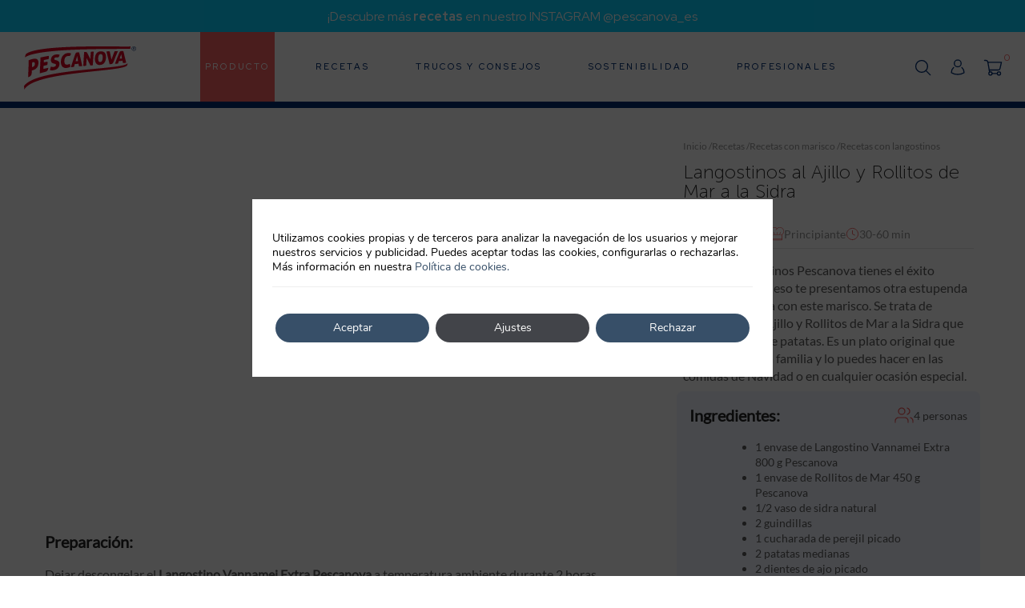

--- FILE ---
content_type: text/html; charset=UTF-8
request_url: https://www.pescanova.es/recetas/langostinos-al-ajillo-y-rollitos-de-mar-a-la-sidra/
body_size: 28842
content:
<!doctype html>
<html lang="es-ES">
<head>
	<meta charset="UTF-8">
	<meta name="viewport" content="width=device-width, initial-scale=1">
	<link rel="profile" href="https://gmpg.org/xfn/11">
	<link rel="preconnect" href="https://fonts.gstatic.com">
	<link href="https://fonts.googleapis.com/css2?family=Red+Hat+Display:wght@400;500;700;900&display=swap" rel="stylesheet">
	<!-- Swiper -->
	<link data-minify="1" rel="stylesheet" href="https://www.pescanova.es/wp-content/cache/min/1/swiper@6.7.0/swiper-bundle.min.css?ver=1761046044" />
	<script data-minify="1" src="https://www.pescanova.es/wp-content/cache/min/1/swiper@6.7.0/swiper-bundle.min.js?ver=1761046044"></script>
	<!-- Fin Swiper -->
	<meta name='robots' content='index, follow, max-image-preview:large, max-snippet:-1, max-video-preview:-1' />
	<style>img:is([sizes="auto" i], [sizes^="auto," i]) { contain-intrinsic-size: 3000px 1500px }</style>
	<link rel="alternate" hreflang="es-es" href="https://www.pescanova.es/recetas/langostinos-al-ajillo-y-rollitos-de-mar-a-la-sidra/" />
<link rel="alternate" hreflang="x-default" href="https://www.pescanova.es/recetas/langostinos-al-ajillo-y-rollitos-de-mar-a-la-sidra/" />

<!-- Google Tag Manager for WordPress by gtm4wp.com -->
<script data-cfasync="false" data-pagespeed-no-defer>
	var gtm4wp_datalayer_name = "dataLayer";
	var dataLayer = dataLayer || [];
</script>
<!-- End Google Tag Manager for WordPress by gtm4wp.com -->
	<!-- This site is optimized with the Yoast SEO plugin v25.8 - https://yoast.com/wordpress/plugins/seo/ -->
	<title>Langostinos al Ajillo y Rollitos de Mar a la Sidra</title>
<link crossorigin data-rocket-preconnect href="https://fonts.googleapis.com" rel="preconnect">
<link crossorigin data-rocket-preconnect href="https://www.gstatic.com" rel="preconnect">
<link crossorigin data-rocket-preconnect href="https://cdn.doofinder.com" rel="preconnect">
<link crossorigin data-rocket-preconnect href="https://www.googletagmanager.com" rel="preconnect">
<link crossorigin data-rocket-preconnect href="https://static.addtoany.com" rel="preconnect">
<link crossorigin data-rocket-preconnect href="https://www.youtube.com" rel="preconnect">
<link crossorigin data-rocket-preconnect href="https://www.google.com" rel="preconnect">
	<meta name="description" content="Langostinos al ajillo y Rollitos de Mar a la sidra que se acompañan de patatas. Es un plato original que gustará a toda la familia." />
	<link rel="canonical" href="https://www.pescanova.es/recetas/langostinos-al-ajillo-y-rollitos-de-mar-a-la-sidra/" />
	<meta property="og:locale" content="es_ES" />
	<meta property="og:type" content="article" />
	<meta property="og:title" content="Langostinos al Ajillo y Rollitos de Mar a la Sidra" />
	<meta property="og:description" content="Langostinos al ajillo y Rollitos de Mar a la sidra que se acompañan de patatas. Es un plato original que gustará a toda la familia." />
	<meta property="og:url" content="https://www.pescanova.es/recetas/langostinos-al-ajillo-y-rollitos-de-mar-a-la-sidra/" />
	<meta property="og:site_name" content="Pescanova" />
	<meta property="article:modified_time" content="2022-09-14T08:56:17+00:00" />
	<meta property="og:image" content="https://www.pescanova.es/wp-content/uploads/2021/09/broken-image.jpg" />
	<meta property="og:image:width" content="933" />
	<meta property="og:image:height" content="560" />
	<meta property="og:image:type" content="image/jpeg" />
	<meta name="twitter:label1" content="Tiempo de lectura" />
	<meta name="twitter:data1" content="1 minuto" />
	<script type="application/ld+json" class="yoast-schema-graph">{"@context":"https://schema.org","@graph":[{"@type":["WebPage","ItemPage"],"@id":"https://www.pescanova.es/recetas/langostinos-al-ajillo-y-rollitos-de-mar-a-la-sidra/","url":"https://www.pescanova.es/recetas/langostinos-al-ajillo-y-rollitos-de-mar-a-la-sidra/","name":"Langostinos al Ajillo y Rollitos de Mar a la Sidra","isPartOf":{"@id":"https://www.pescanova.es/#website"},"datePublished":"2018-09-26T09:29:11+00:00","dateModified":"2022-09-14T08:56:17+00:00","description":"Langostinos al ajillo y Rollitos de Mar a la sidra que se acompañan de patatas. Es un plato original que gustará a toda la familia.","breadcrumb":{"@context":"https://schema.org","@type":"BreadcrumbList","itemListElement":[{"@type":"ListItem","position":1,"item":{"@id":"https://www.pescanova.es","name":"Inicio"}},{"@type":"ListItem","position":2,"item":{"@id":"https://www.pescanova.es/recetas/","name":"Recetas"}},{"@type":"ListItem","position":3,"item":{"@id":"https://www.pescanova.es/recetas/marisco/","name":"Recetas con marisco"}},{"@type":"ListItem","position":4,"item":{"@id":"https://www.pescanova.es/recetas/langostinos/","name":"Recetas con langostinos"}},{"@type":"ListItem","position":5,"item":{"@id":"https://www.pescanova.es/recetas/langostinos-al-ajillo-y-rollitos-de-mar-a-la-sidra/","name":"Langostinos al Ajillo y Rollitos de Mar a la Sidra"}}]},"inLanguage":"es","potentialAction":[{"@type":"ReadAction","target":["https://www.pescanova.es/recetas/langostinos-al-ajillo-y-rollitos-de-mar-a-la-sidra/"]}]},{"@type":"WebSite","@id":"https://www.pescanova.es/#website","url":"https://www.pescanova.es/","name":"Pescanova","description":"","publisher":{"@id":"https://www.pescanova.es/#organization"},"potentialAction":[{"@type":"SearchAction","target":{"@type":"EntryPoint","urlTemplate":"https://www.pescanova.es/?s={search_term_string}"},"query-input":{"@type":"PropertyValueSpecification","valueRequired":true,"valueName":"search_term_string"}}],"inLanguage":"es"},{"@type":"Organization","@id":"https://www.pescanova.es/#organization","name":"Pescanova","url":"https://www.pescanova.es/","logo":{"@type":"ImageObject","inLanguage":"es","@id":"https://www.pescanova.es/#/schema/logo/image/","url":"https://www.pescanova.es/wp-content/uploads/2021/08/logo-pescanova-header.png","contentUrl":"https://www.pescanova.es/wp-content/uploads/2021/08/logo-pescanova-header.png","width":536,"height":217,"caption":"Pescanova"},"image":{"@id":"https://www.pescanova.es/#/schema/logo/image/"}}]}</script>
	<!-- / Yoast SEO plugin. -->


<link rel='dns-prefetch' href='//static.addtoany.com' />
<link rel="alternate" type="application/rss+xml" title="Pescanova &raquo; Feed" href="https://www.pescanova.es/feed/" />
<link rel="alternate" type="application/rss+xml" title="Pescanova &raquo; Feed de los comentarios" href="https://www.pescanova.es/comments/feed/" />
<link rel="alternate" type="application/rss+xml" title="Pescanova &raquo; Comentario Langostinos al Ajillo y Rollitos de Mar a la Sidra del feed" href="https://www.pescanova.es/recetas/langostinos-al-ajillo-y-rollitos-de-mar-a-la-sidra/feed/" />
<style id='wp-emoji-styles-inline-css'>

	img.wp-smiley, img.emoji {
		display: inline !important;
		border: none !important;
		box-shadow: none !important;
		height: 1em !important;
		width: 1em !important;
		margin: 0 0.07em !important;
		vertical-align: -0.1em !important;
		background: none !important;
		padding: 0 !important;
	}
</style>
<link rel='stylesheet' id='wp-block-library-css' href='https://www.pescanova.es/wp-includes/css/dist/block-library/style.min.css?ver=6.8.2' media='all' />
<style id='classic-theme-styles-inline-css'>
/*! This file is auto-generated */
.wp-block-button__link{color:#fff;background-color:#32373c;border-radius:9999px;box-shadow:none;text-decoration:none;padding:calc(.667em + 2px) calc(1.333em + 2px);font-size:1.125em}.wp-block-file__button{background:#32373c;color:#fff;text-decoration:none}
</style>
<style id='global-styles-inline-css'>
:root{--wp--preset--aspect-ratio--square: 1;--wp--preset--aspect-ratio--4-3: 4/3;--wp--preset--aspect-ratio--3-4: 3/4;--wp--preset--aspect-ratio--3-2: 3/2;--wp--preset--aspect-ratio--2-3: 2/3;--wp--preset--aspect-ratio--16-9: 16/9;--wp--preset--aspect-ratio--9-16: 9/16;--wp--preset--color--black: #000000;--wp--preset--color--cyan-bluish-gray: #abb8c3;--wp--preset--color--white: #ffffff;--wp--preset--color--pale-pink: #f78da7;--wp--preset--color--vivid-red: #cf2e2e;--wp--preset--color--luminous-vivid-orange: #ff6900;--wp--preset--color--luminous-vivid-amber: #fcb900;--wp--preset--color--light-green-cyan: #7bdcb5;--wp--preset--color--vivid-green-cyan: #00d084;--wp--preset--color--pale-cyan-blue: #8ed1fc;--wp--preset--color--vivid-cyan-blue: #0693e3;--wp--preset--color--vivid-purple: #9b51e0;--wp--preset--gradient--vivid-cyan-blue-to-vivid-purple: linear-gradient(135deg,rgba(6,147,227,1) 0%,rgb(155,81,224) 100%);--wp--preset--gradient--light-green-cyan-to-vivid-green-cyan: linear-gradient(135deg,rgb(122,220,180) 0%,rgb(0,208,130) 100%);--wp--preset--gradient--luminous-vivid-amber-to-luminous-vivid-orange: linear-gradient(135deg,rgba(252,185,0,1) 0%,rgba(255,105,0,1) 100%);--wp--preset--gradient--luminous-vivid-orange-to-vivid-red: linear-gradient(135deg,rgba(255,105,0,1) 0%,rgb(207,46,46) 100%);--wp--preset--gradient--very-light-gray-to-cyan-bluish-gray: linear-gradient(135deg,rgb(238,238,238) 0%,rgb(169,184,195) 100%);--wp--preset--gradient--cool-to-warm-spectrum: linear-gradient(135deg,rgb(74,234,220) 0%,rgb(151,120,209) 20%,rgb(207,42,186) 40%,rgb(238,44,130) 60%,rgb(251,105,98) 80%,rgb(254,248,76) 100%);--wp--preset--gradient--blush-light-purple: linear-gradient(135deg,rgb(255,206,236) 0%,rgb(152,150,240) 100%);--wp--preset--gradient--blush-bordeaux: linear-gradient(135deg,rgb(254,205,165) 0%,rgb(254,45,45) 50%,rgb(107,0,62) 100%);--wp--preset--gradient--luminous-dusk: linear-gradient(135deg,rgb(255,203,112) 0%,rgb(199,81,192) 50%,rgb(65,88,208) 100%);--wp--preset--gradient--pale-ocean: linear-gradient(135deg,rgb(255,245,203) 0%,rgb(182,227,212) 50%,rgb(51,167,181) 100%);--wp--preset--gradient--electric-grass: linear-gradient(135deg,rgb(202,248,128) 0%,rgb(113,206,126) 100%);--wp--preset--gradient--midnight: linear-gradient(135deg,rgb(2,3,129) 0%,rgb(40,116,252) 100%);--wp--preset--font-size--small: 13px;--wp--preset--font-size--medium: 20px;--wp--preset--font-size--large: 36px;--wp--preset--font-size--x-large: 42px;--wp--preset--spacing--20: 0.44rem;--wp--preset--spacing--30: 0.67rem;--wp--preset--spacing--40: 1rem;--wp--preset--spacing--50: 1.5rem;--wp--preset--spacing--60: 2.25rem;--wp--preset--spacing--70: 3.38rem;--wp--preset--spacing--80: 5.06rem;--wp--preset--shadow--natural: 6px 6px 9px rgba(0, 0, 0, 0.2);--wp--preset--shadow--deep: 12px 12px 50px rgba(0, 0, 0, 0.4);--wp--preset--shadow--sharp: 6px 6px 0px rgba(0, 0, 0, 0.2);--wp--preset--shadow--outlined: 6px 6px 0px -3px rgba(255, 255, 255, 1), 6px 6px rgba(0, 0, 0, 1);--wp--preset--shadow--crisp: 6px 6px 0px rgba(0, 0, 0, 1);}:where(.is-layout-flex){gap: 0.5em;}:where(.is-layout-grid){gap: 0.5em;}body .is-layout-flex{display: flex;}.is-layout-flex{flex-wrap: wrap;align-items: center;}.is-layout-flex > :is(*, div){margin: 0;}body .is-layout-grid{display: grid;}.is-layout-grid > :is(*, div){margin: 0;}:where(.wp-block-columns.is-layout-flex){gap: 2em;}:where(.wp-block-columns.is-layout-grid){gap: 2em;}:where(.wp-block-post-template.is-layout-flex){gap: 1.25em;}:where(.wp-block-post-template.is-layout-grid){gap: 1.25em;}.has-black-color{color: var(--wp--preset--color--black) !important;}.has-cyan-bluish-gray-color{color: var(--wp--preset--color--cyan-bluish-gray) !important;}.has-white-color{color: var(--wp--preset--color--white) !important;}.has-pale-pink-color{color: var(--wp--preset--color--pale-pink) !important;}.has-vivid-red-color{color: var(--wp--preset--color--vivid-red) !important;}.has-luminous-vivid-orange-color{color: var(--wp--preset--color--luminous-vivid-orange) !important;}.has-luminous-vivid-amber-color{color: var(--wp--preset--color--luminous-vivid-amber) !important;}.has-light-green-cyan-color{color: var(--wp--preset--color--light-green-cyan) !important;}.has-vivid-green-cyan-color{color: var(--wp--preset--color--vivid-green-cyan) !important;}.has-pale-cyan-blue-color{color: var(--wp--preset--color--pale-cyan-blue) !important;}.has-vivid-cyan-blue-color{color: var(--wp--preset--color--vivid-cyan-blue) !important;}.has-vivid-purple-color{color: var(--wp--preset--color--vivid-purple) !important;}.has-black-background-color{background-color: var(--wp--preset--color--black) !important;}.has-cyan-bluish-gray-background-color{background-color: var(--wp--preset--color--cyan-bluish-gray) !important;}.has-white-background-color{background-color: var(--wp--preset--color--white) !important;}.has-pale-pink-background-color{background-color: var(--wp--preset--color--pale-pink) !important;}.has-vivid-red-background-color{background-color: var(--wp--preset--color--vivid-red) !important;}.has-luminous-vivid-orange-background-color{background-color: var(--wp--preset--color--luminous-vivid-orange) !important;}.has-luminous-vivid-amber-background-color{background-color: var(--wp--preset--color--luminous-vivid-amber) !important;}.has-light-green-cyan-background-color{background-color: var(--wp--preset--color--light-green-cyan) !important;}.has-vivid-green-cyan-background-color{background-color: var(--wp--preset--color--vivid-green-cyan) !important;}.has-pale-cyan-blue-background-color{background-color: var(--wp--preset--color--pale-cyan-blue) !important;}.has-vivid-cyan-blue-background-color{background-color: var(--wp--preset--color--vivid-cyan-blue) !important;}.has-vivid-purple-background-color{background-color: var(--wp--preset--color--vivid-purple) !important;}.has-black-border-color{border-color: var(--wp--preset--color--black) !important;}.has-cyan-bluish-gray-border-color{border-color: var(--wp--preset--color--cyan-bluish-gray) !important;}.has-white-border-color{border-color: var(--wp--preset--color--white) !important;}.has-pale-pink-border-color{border-color: var(--wp--preset--color--pale-pink) !important;}.has-vivid-red-border-color{border-color: var(--wp--preset--color--vivid-red) !important;}.has-luminous-vivid-orange-border-color{border-color: var(--wp--preset--color--luminous-vivid-orange) !important;}.has-luminous-vivid-amber-border-color{border-color: var(--wp--preset--color--luminous-vivid-amber) !important;}.has-light-green-cyan-border-color{border-color: var(--wp--preset--color--light-green-cyan) !important;}.has-vivid-green-cyan-border-color{border-color: var(--wp--preset--color--vivid-green-cyan) !important;}.has-pale-cyan-blue-border-color{border-color: var(--wp--preset--color--pale-cyan-blue) !important;}.has-vivid-cyan-blue-border-color{border-color: var(--wp--preset--color--vivid-cyan-blue) !important;}.has-vivid-purple-border-color{border-color: var(--wp--preset--color--vivid-purple) !important;}.has-vivid-cyan-blue-to-vivid-purple-gradient-background{background: var(--wp--preset--gradient--vivid-cyan-blue-to-vivid-purple) !important;}.has-light-green-cyan-to-vivid-green-cyan-gradient-background{background: var(--wp--preset--gradient--light-green-cyan-to-vivid-green-cyan) !important;}.has-luminous-vivid-amber-to-luminous-vivid-orange-gradient-background{background: var(--wp--preset--gradient--luminous-vivid-amber-to-luminous-vivid-orange) !important;}.has-luminous-vivid-orange-to-vivid-red-gradient-background{background: var(--wp--preset--gradient--luminous-vivid-orange-to-vivid-red) !important;}.has-very-light-gray-to-cyan-bluish-gray-gradient-background{background: var(--wp--preset--gradient--very-light-gray-to-cyan-bluish-gray) !important;}.has-cool-to-warm-spectrum-gradient-background{background: var(--wp--preset--gradient--cool-to-warm-spectrum) !important;}.has-blush-light-purple-gradient-background{background: var(--wp--preset--gradient--blush-light-purple) !important;}.has-blush-bordeaux-gradient-background{background: var(--wp--preset--gradient--blush-bordeaux) !important;}.has-luminous-dusk-gradient-background{background: var(--wp--preset--gradient--luminous-dusk) !important;}.has-pale-ocean-gradient-background{background: var(--wp--preset--gradient--pale-ocean) !important;}.has-electric-grass-gradient-background{background: var(--wp--preset--gradient--electric-grass) !important;}.has-midnight-gradient-background{background: var(--wp--preset--gradient--midnight) !important;}.has-small-font-size{font-size: var(--wp--preset--font-size--small) !important;}.has-medium-font-size{font-size: var(--wp--preset--font-size--medium) !important;}.has-large-font-size{font-size: var(--wp--preset--font-size--large) !important;}.has-x-large-font-size{font-size: var(--wp--preset--font-size--x-large) !important;}
:where(.wp-block-post-template.is-layout-flex){gap: 1.25em;}:where(.wp-block-post-template.is-layout-grid){gap: 1.25em;}
:where(.wp-block-columns.is-layout-flex){gap: 2em;}:where(.wp-block-columns.is-layout-grid){gap: 2em;}
:root :where(.wp-block-pullquote){font-size: 1.5em;line-height: 1.6;}
</style>
<link data-minify="1" rel='stylesheet' id='xoo-wsc-fonts-css' href='https://www.pescanova.es/wp-content/cache/min/1/wp-content/plugins/side-cart-prestashop/assets/css/xoo-wsc-fonts.css?ver=1761046044' media='all' />
<link rel='stylesheet' id='xoo-wsc-style-css' href='https://www.pescanova.es/wp-content/plugins/side-cart-prestashop/assets/css/xoo-wsc-style.css?ver=2.1' media='all' />
<style id='xoo-wsc-style-inline-css'>
a.xoo-wsc-ft-btn:nth-child(3){
		grid-column: 1/-1;
	}
.xoo-wsc-sp-left-col img{
	max-width: 80px;
}

.xoo-wsc-sp-right-col{
	font-size: 14px;
}

.xoo-wsc-sp-container{
	background-color: #eee;
}



.xoo-wsc-ft-buttons-cont a.xoo-wsc-ft-btn {
	background-color: ;
	color: ;
	border: ;
}


.xoo-wsc-footer{
	background-color: ;
	color: ;
	padding: ;
}

.xoo-wsc-footer, .xoo-wsc-footer a, .xoo-wsc-footer .amount{
	font-size: px;
}

.xoo-wsc-ft-buttons-cont{
	grid-template-columns: auto auto;
}

.xoo-wsc-basket{
	bottom: 12px;
	right: 0px;
	background-color: ;
	color: ;
	box-shadow: ;
}

.xoo-wsc-items-count{
	top: -15px;
	left: -15px;
}

.xoo-wsc-items-count, .xoo-wsc-sc-count{
	background-color: #f96262;
	color: #ffffff;
}

.xoo-wsc-container, .xoo-wsc-slider{
	max-width: 440px;
	right: -440px;
	top: 0;bottom: 0;
	bottom: 0;
	font-family: }


.xoo-wsc-cart-active .xoo-wsc-container, .xoo-wsc-slider-active .xoo-wsc-slider{
	right: 0;
}

.xoo-wsc-cart-active .xoo-wsc-basket{
	right: 440px;
}

.xoo-wsc-slider{
	right: -440px;
}

span.xoo-wsch-close {
    font-size: px;
    right: 24px;
}

.xoo-wsch-top{
	justify-content: flex-start;
}

.xoo-wsch-text{
	font-size: px;
}

.xoo-wsc-header{
	color: ;
	background-color: ;
}

.xoo-wsc-sb-bar > span{
	background-color: #1e73be;
}

.xoo-wsc-body{
	background-color: ;
}

.xoo-wsc-body, .xoo-wsc-body span.amount, .xoo-wsc-body a{
	font-size: px;
	color: ;
}

.xoo-wsc-product{
	padding: ;
}

.xoo-wsc-img-col{
	width: 0%;
}
.xoo-wsc-sum-col{
	width: 100%;
}

.xoo-wsc-sum-col{
	justify-content: center;
}

/***** Quantity *****/

.xoo-wsc-qty-box{
	max-width: 75px;
}

.xoo-wsc-qty-box.xoo-wsc-qtb-square{
	border-color: #000000;
}

input[type="number"].xoo-wsc-qty{
	border-color: #000000;
	background-color: #ffffff;
	color: #000000;
	height: 28px;
	line-height: 28px;
}

input[type="number"].xoo-wsc-qty, .xoo-wsc-qtb-square{
	border-width: 1px;
	border-style: solid;
}
.xoo-wsc-chng{
	background-color: #ffffff;
	color: #000000;
}
</style>
<link data-minify="1" rel='stylesheet' id='principaltheme-style-css' href='https://www.pescanova.es/wp-content/cache/min/1/wp-content/themes/principaltheme/style.css?ver=1761046044' media='all' />
<link data-minify="1" rel='stylesheet' id='wp-pagenavi-css' href='https://www.pescanova.es/wp-content/cache/min/1/wp-content/plugins/wp-pagenavi/pagenavi-css.css?ver=1761046044' media='all' />
<link rel='stylesheet' id='addtoany-css' href='https://www.pescanova.es/wp-content/plugins/add-to-any/addtoany.min.css?ver=1.16' media='all' />
<link data-minify="1" rel='stylesheet' id='moove_gdpr_frontend-css' href='https://www.pescanova.es/wp-content/cache/min/1/wp-content/plugins/gdpr-cookie-compliance/dist/styles/gdpr-main.css?ver=1761046044' media='all' />
<style id='moove_gdpr_frontend-inline-css'>
				#moove_gdpr_cookie_modal .moove-gdpr-modal-content .moove-gdpr-tab-main h3.tab-title, 
				#moove_gdpr_cookie_modal .moove-gdpr-modal-content .moove-gdpr-tab-main span.tab-title,
				#moove_gdpr_cookie_modal .moove-gdpr-modal-content .moove-gdpr-modal-left-content #moove-gdpr-menu li a, 
				#moove_gdpr_cookie_modal .moove-gdpr-modal-content .moove-gdpr-modal-left-content #moove-gdpr-menu li button,
				#moove_gdpr_cookie_modal .moove-gdpr-modal-content .moove-gdpr-modal-left-content .moove-gdpr-branding-cnt a,
				#moove_gdpr_cookie_modal .moove-gdpr-modal-content .moove-gdpr-modal-footer-content .moove-gdpr-button-holder a.mgbutton, 
				#moove_gdpr_cookie_modal .moove-gdpr-modal-content .moove-gdpr-modal-footer-content .moove-gdpr-button-holder button.mgbutton,
				#moove_gdpr_cookie_modal .cookie-switch .cookie-slider:after, 
				#moove_gdpr_cookie_modal .cookie-switch .slider:after, 
				#moove_gdpr_cookie_modal .switch .cookie-slider:after, 
				#moove_gdpr_cookie_modal .switch .slider:after,
				#moove_gdpr_cookie_info_bar .moove-gdpr-info-bar-container .moove-gdpr-info-bar-content p, 
				#moove_gdpr_cookie_info_bar .moove-gdpr-info-bar-container .moove-gdpr-info-bar-content p a,
				#moove_gdpr_cookie_info_bar .moove-gdpr-info-bar-container .moove-gdpr-info-bar-content a.mgbutton, 
				#moove_gdpr_cookie_info_bar .moove-gdpr-info-bar-container .moove-gdpr-info-bar-content button.mgbutton,
				#moove_gdpr_cookie_modal .moove-gdpr-modal-content .moove-gdpr-tab-main .moove-gdpr-tab-main-content h1, 
				#moove_gdpr_cookie_modal .moove-gdpr-modal-content .moove-gdpr-tab-main .moove-gdpr-tab-main-content h2, 
				#moove_gdpr_cookie_modal .moove-gdpr-modal-content .moove-gdpr-tab-main .moove-gdpr-tab-main-content h3, 
				#moove_gdpr_cookie_modal .moove-gdpr-modal-content .moove-gdpr-tab-main .moove-gdpr-tab-main-content h4, 
				#moove_gdpr_cookie_modal .moove-gdpr-modal-content .moove-gdpr-tab-main .moove-gdpr-tab-main-content h5, 
				#moove_gdpr_cookie_modal .moove-gdpr-modal-content .moove-gdpr-tab-main .moove-gdpr-tab-main-content h6,
				#moove_gdpr_cookie_modal .moove-gdpr-modal-content.moove_gdpr_modal_theme_v2 .moove-gdpr-modal-title .tab-title,
				#moove_gdpr_cookie_modal .moove-gdpr-modal-content.moove_gdpr_modal_theme_v2 .moove-gdpr-tab-main h3.tab-title, 
				#moove_gdpr_cookie_modal .moove-gdpr-modal-content.moove_gdpr_modal_theme_v2 .moove-gdpr-tab-main span.tab-title,
				#moove_gdpr_cookie_modal .moove-gdpr-modal-content.moove_gdpr_modal_theme_v2 .moove-gdpr-branding-cnt a {
					font-weight: inherit				}
			#moove_gdpr_cookie_modal,#moove_gdpr_cookie_info_bar,.gdpr_cookie_settings_shortcode_content{font-family:&#039;Nunito&#039;,sans-serif}#moove_gdpr_save_popup_settings_button{background-color:#373737;color:#fff}#moove_gdpr_save_popup_settings_button:hover{background-color:#000}#moove_gdpr_cookie_info_bar .moove-gdpr-info-bar-container .moove-gdpr-info-bar-content a.mgbutton,#moove_gdpr_cookie_info_bar .moove-gdpr-info-bar-container .moove-gdpr-info-bar-content button.mgbutton{background-color:#374f68}#moove_gdpr_cookie_modal .moove-gdpr-modal-content .moove-gdpr-modal-footer-content .moove-gdpr-button-holder a.mgbutton,#moove_gdpr_cookie_modal .moove-gdpr-modal-content .moove-gdpr-modal-footer-content .moove-gdpr-button-holder button.mgbutton,.gdpr_cookie_settings_shortcode_content .gdpr-shr-button.button-green{background-color:#374f68;border-color:#374f68}#moove_gdpr_cookie_modal .moove-gdpr-modal-content .moove-gdpr-modal-footer-content .moove-gdpr-button-holder a.mgbutton:hover,#moove_gdpr_cookie_modal .moove-gdpr-modal-content .moove-gdpr-modal-footer-content .moove-gdpr-button-holder button.mgbutton:hover,.gdpr_cookie_settings_shortcode_content .gdpr-shr-button.button-green:hover{background-color:#fff;color:#374f68}#moove_gdpr_cookie_modal .moove-gdpr-modal-content .moove-gdpr-modal-close i,#moove_gdpr_cookie_modal .moove-gdpr-modal-content .moove-gdpr-modal-close span.gdpr-icon{background-color:#374f68;border:1px solid #374f68}#moove_gdpr_cookie_info_bar span.change-settings-button.focus-g,#moove_gdpr_cookie_info_bar span.change-settings-button:focus,#moove_gdpr_cookie_info_bar button.change-settings-button.focus-g,#moove_gdpr_cookie_info_bar button.change-settings-button:focus{-webkit-box-shadow:0 0 1px 3px #374f68;-moz-box-shadow:0 0 1px 3px #374f68;box-shadow:0 0 1px 3px #374f68}#moove_gdpr_cookie_modal .moove-gdpr-modal-content .moove-gdpr-modal-close i:hover,#moove_gdpr_cookie_modal .moove-gdpr-modal-content .moove-gdpr-modal-close span.gdpr-icon:hover,#moove_gdpr_cookie_info_bar span[data-href]>u.change-settings-button{color:#374f68}#moove_gdpr_cookie_modal .moove-gdpr-modal-content .moove-gdpr-modal-left-content #moove-gdpr-menu li.menu-item-selected a span.gdpr-icon,#moove_gdpr_cookie_modal .moove-gdpr-modal-content .moove-gdpr-modal-left-content #moove-gdpr-menu li.menu-item-selected button span.gdpr-icon{color:inherit}#moove_gdpr_cookie_modal .moove-gdpr-modal-content .moove-gdpr-modal-left-content #moove-gdpr-menu li a span.gdpr-icon,#moove_gdpr_cookie_modal .moove-gdpr-modal-content .moove-gdpr-modal-left-content #moove-gdpr-menu li button span.gdpr-icon{color:inherit}#moove_gdpr_cookie_modal .gdpr-acc-link{line-height:0;font-size:0;color:transparent;position:absolute}#moove_gdpr_cookie_modal .moove-gdpr-modal-content .moove-gdpr-modal-close:hover i,#moove_gdpr_cookie_modal .moove-gdpr-modal-content .moove-gdpr-modal-left-content #moove-gdpr-menu li a,#moove_gdpr_cookie_modal .moove-gdpr-modal-content .moove-gdpr-modal-left-content #moove-gdpr-menu li button,#moove_gdpr_cookie_modal .moove-gdpr-modal-content .moove-gdpr-modal-left-content #moove-gdpr-menu li button i,#moove_gdpr_cookie_modal .moove-gdpr-modal-content .moove-gdpr-modal-left-content #moove-gdpr-menu li a i,#moove_gdpr_cookie_modal .moove-gdpr-modal-content .moove-gdpr-tab-main .moove-gdpr-tab-main-content a:hover,#moove_gdpr_cookie_info_bar.moove-gdpr-dark-scheme .moove-gdpr-info-bar-container .moove-gdpr-info-bar-content a.mgbutton:hover,#moove_gdpr_cookie_info_bar.moove-gdpr-dark-scheme .moove-gdpr-info-bar-container .moove-gdpr-info-bar-content button.mgbutton:hover,#moove_gdpr_cookie_info_bar.moove-gdpr-dark-scheme .moove-gdpr-info-bar-container .moove-gdpr-info-bar-content a:hover,#moove_gdpr_cookie_info_bar.moove-gdpr-dark-scheme .moove-gdpr-info-bar-container .moove-gdpr-info-bar-content button:hover,#moove_gdpr_cookie_info_bar.moove-gdpr-dark-scheme .moove-gdpr-info-bar-container .moove-gdpr-info-bar-content span.change-settings-button:hover,#moove_gdpr_cookie_info_bar.moove-gdpr-dark-scheme .moove-gdpr-info-bar-container .moove-gdpr-info-bar-content button.change-settings-button:hover,#moove_gdpr_cookie_info_bar.moove-gdpr-dark-scheme .moove-gdpr-info-bar-container .moove-gdpr-info-bar-content u.change-settings-button:hover,#moove_gdpr_cookie_info_bar span[data-href]>u.change-settings-button,#moove_gdpr_cookie_info_bar.moove-gdpr-dark-scheme .moove-gdpr-info-bar-container .moove-gdpr-info-bar-content a.mgbutton.focus-g,#moove_gdpr_cookie_info_bar.moove-gdpr-dark-scheme .moove-gdpr-info-bar-container .moove-gdpr-info-bar-content button.mgbutton.focus-g,#moove_gdpr_cookie_info_bar.moove-gdpr-dark-scheme .moove-gdpr-info-bar-container .moove-gdpr-info-bar-content a.focus-g,#moove_gdpr_cookie_info_bar.moove-gdpr-dark-scheme .moove-gdpr-info-bar-container .moove-gdpr-info-bar-content button.focus-g,#moove_gdpr_cookie_info_bar.moove-gdpr-dark-scheme .moove-gdpr-info-bar-container .moove-gdpr-info-bar-content a.mgbutton:focus,#moove_gdpr_cookie_info_bar.moove-gdpr-dark-scheme .moove-gdpr-info-bar-container .moove-gdpr-info-bar-content button.mgbutton:focus,#moove_gdpr_cookie_info_bar.moove-gdpr-dark-scheme .moove-gdpr-info-bar-container .moove-gdpr-info-bar-content a:focus,#moove_gdpr_cookie_info_bar.moove-gdpr-dark-scheme .moove-gdpr-info-bar-container .moove-gdpr-info-bar-content button:focus,#moove_gdpr_cookie_info_bar.moove-gdpr-dark-scheme .moove-gdpr-info-bar-container .moove-gdpr-info-bar-content span.change-settings-button.focus-g,span.change-settings-button:focus,button.change-settings-button.focus-g,button.change-settings-button:focus,#moove_gdpr_cookie_info_bar.moove-gdpr-dark-scheme .moove-gdpr-info-bar-container .moove-gdpr-info-bar-content u.change-settings-button.focus-g,#moove_gdpr_cookie_info_bar.moove-gdpr-dark-scheme .moove-gdpr-info-bar-container .moove-gdpr-info-bar-content u.change-settings-button:focus{color:#374f68}#moove_gdpr_cookie_modal .moove-gdpr-branding.focus-g span,#moove_gdpr_cookie_modal .moove-gdpr-modal-content .moove-gdpr-tab-main a.focus-g{color:#374f68}#moove_gdpr_cookie_modal.gdpr_lightbox-hide{display:none}#moove_gdpr_cookie_info_bar.gdpr-full-screen-infobar .moove-gdpr-info-bar-container .moove-gdpr-info-bar-content .moove-gdpr-cookie-notice p a{color:#374f68!important}#moove_gdpr_cookie_info_bar .moove-gdpr-info-bar-container .moove-gdpr-info-bar-content button.mgbutton{background-color:#374f68}
</style>
<link data-minify="1" rel='stylesheet' id='gdpr_cc_addon_frontend-css' href='https://www.pescanova.es/wp-content/cache/min/1/wp-content/plugins/gdpr-cookie-compliance-addon/assets/css/gdpr_cc_addon.css?ver=1761046044' media='all' />
<script id="wpml-cookie-js-extra">
var wpml_cookies = {"wp-wpml_current_language":{"value":"es","expires":1,"path":"\/"}};
var wpml_cookies = {"wp-wpml_current_language":{"value":"es","expires":1,"path":"\/"}};
</script>
<script data-minify="1" src="https://www.pescanova.es/wp-content/cache/min/1/wp-content/plugins/sitepress-multilingual-cms/res/js/cookies/language-cookie.js?ver=1761046044" id="wpml-cookie-js" defer data-wp-strategy="defer"></script>
<script id="addtoany-core-js-before">
window.a2a_config=window.a2a_config||{};a2a_config.callbacks=[];a2a_config.overlays=[];a2a_config.templates={};a2a_localize = {
	Share: "Compartir",
	Save: "Guardar",
	Subscribe: "Suscribir",
	Email: "Correo electrónico",
	Bookmark: "Marcador",
	ShowAll: "Mostrar todo",
	ShowLess: "Mostrar menos",
	FindServices: "Encontrar servicio(s)",
	FindAnyServiceToAddTo: "Encuentra al instante cualquier servicio para añadir a",
	PoweredBy: "Funciona con",
	ShareViaEmail: "Compartir por correo electrónico",
	SubscribeViaEmail: "Suscribirse a través de correo electrónico",
	BookmarkInYourBrowser: "Añadir a marcadores de tu navegador",
	BookmarkInstructions: "Presiona «Ctrl+D» o «\u2318+D» para añadir esta página a marcadores",
	AddToYourFavorites: "Añadir a tus favoritos",
	SendFromWebOrProgram: "Enviar desde cualquier dirección o programa de correo electrónico ",
	EmailProgram: "Programa de correo electrónico",
	More: "Más&#8230;",
	ThanksForSharing: "¡Gracias por compartir!",
	ThanksForFollowing: "¡Gracias por seguirnos!"
};

a2a_config.icon_color="transparent";
</script>
<script defer src="https://static.addtoany.com/menu/page.js" id="addtoany-core-js"></script>
<script src="https://www.pescanova.es/wp-includes/js/jquery/jquery.min.js?ver=3.7.1" id="jquery-core-js"></script>
<script src="https://www.pescanova.es/wp-includes/js/jquery/jquery-migrate.min.js?ver=3.4.1" id="jquery-migrate-js"></script>
<script defer src="https://www.pescanova.es/wp-content/plugins/add-to-any/addtoany.min.js?ver=1.1" id="addtoany-jquery-js"></script>
<script id="wpml-xdomain-data-js-extra">
var wpml_xdomain_data = {"css_selector":"wpml-ls-item","ajax_url":"https:\/\/www.pescanova.es\/wp-admin\/admin-ajax.php","current_lang":"es","_nonce":"7a5c884d4a"};
</script>
<script data-minify="1" src="https://www.pescanova.es/wp-content/cache/min/1/wp-content/plugins/sitepress-multilingual-cms/res/js/xdomain-data.js?ver=1761046044" id="wpml-xdomain-data-js" defer data-wp-strategy="defer"></script>
<link rel="https://api.w.org/" href="https://www.pescanova.es/wp-json/" /><link rel="alternate" title="JSON" type="application/json" href="https://www.pescanova.es/wp-json/wp/v2/recetas/4553" /><link rel="EditURI" type="application/rsd+xml" title="RSD" href="https://www.pescanova.es/xmlrpc.php?rsd" />
<meta name="generator" content="WordPress 6.8.2" />
<link rel='shortlink' href='https://www.pescanova.es/?p=4553' />
<link rel="alternate" title="oEmbed (JSON)" type="application/json+oembed" href="https://www.pescanova.es/wp-json/oembed/1.0/embed?url=https%3A%2F%2Fwww.pescanova.es%2Frecetas%2Flangostinos-al-ajillo-y-rollitos-de-mar-a-la-sidra%2F" />
<link rel="alternate" title="oEmbed (XML)" type="text/xml+oembed" href="https://www.pescanova.es/wp-json/oembed/1.0/embed?url=https%3A%2F%2Fwww.pescanova.es%2Frecetas%2Flangostinos-al-ajillo-y-rollitos-de-mar-a-la-sidra%2F&#038;format=xml" />
<meta name="generator" content="WPML ver:4.7.6 stt:1,68,67,66,4,13,27,2;" />

<!-- Google Tag Manager for WordPress by gtm4wp.com -->
<!-- GTM Container placement set to off -->
<script data-cfasync="false" data-pagespeed-no-defer>
	var dataLayer_content = {"pagePostType":"recetas","pagePostType2":"single-recetas","pagePostAuthor":"Soporte"};
	dataLayer.push( dataLayer_content );
</script>
<script data-cfasync="false" data-pagespeed-no-defer>
	console.warn && console.warn("[GTM4WP] Google Tag Manager container code placement set to OFF !!!");
	console.warn && console.warn("[GTM4WP] Data layer codes are active but GTM container must be loaded using custom coding !!!");
</script>
<!-- End Google Tag Manager for WordPress by gtm4wp.com --><style>.recentcomments a{display:inline !important;padding:0 !important;margin:0 !important;}</style><link rel="icon" href="https://www.pescanova.es/wp-content/uploads/2021/09/cropped-pescanova-100x100.png" sizes="32x32" />
<link rel="icon" href="https://www.pescanova.es/wp-content/uploads/2021/09/cropped-pescanova-300x300.png" sizes="192x192" />
<link rel="apple-touch-icon" href="https://www.pescanova.es/wp-content/uploads/2021/09/cropped-pescanova-300x300.png" />
<meta name="msapplication-TileImage" content="https://www.pescanova.es/wp-content/uploads/2021/09/cropped-pescanova-300x300.png" />
		<style id="wp-custom-css">
			[id^="black_friday_"] * {
	font-family: 'Lato' !important;
}

[id^="black_friday_"].wave--padding-4-down{
	padding-bottom: 0;
}

[class^="deco-"] {
	display: none !important;
}


/* PSCNV-551: Temporal, revisar lunes 9-12 */
[lang="es-ES"] .page-template-archive-recetas .section--recetas-home-recetas{
	display: none;
}


[lang="es-ES"] .page-template-archive-recetas .recipe-kitchen-grids.container-wrap{
	margin: auto auto 0;
}
/* END PSCNV-551 */

.recipe__link {
	min-width: 13rem;
}

@media(max-width: 480px){
	
.recipe__specs{
	font-size: calc(var(--size-base)* 3);
}
}

.recipe--detail__media iframe{
	display: block;
	width: 100%;
}


@media (min-width: 768px) {
    .taxonomy__item {
        min-width: 7rem;
    }
}		</style>
		
        <!-- Google Tag Manager -->
        <script>
			function readCookie(name) {
				var nameEQ = encodeURIComponent(name) + "=";
				var ca = document.cookie.split(';');
				for (var i = 0; i < ca.length; i++) {
					var c = ca[i];
					while (c.charAt(0) === ' ') c = c.substring(1, c.length);
					if (c.indexOf(nameEQ) === 0) return decodeURIComponent(c.substring(nameEQ.length, c.length));
				}
				return null;
			}


            (function(w,d,s,l,i){w[l]=w[l]||[];w[l].push({'gtm.start':
            new Date().getTime(),event:'gtm.js'});var f=d.getElementsByTagName(s)[0],
            j=d.createElement(s),dl=l!='dataLayer'?'&l='+l:'';j.async=true;j.src=
            'https://www.googletagmanager.com/gtm.js?id='+i+dl;f.parentNode.insertBefore(j,f);
            })(window,document,'script','dataLayer','GTM-P5PKBST');

		</script>
        <!-- End Google Tag Manager -->
        <!-- REDEGALMOD -- Tabs separated by post type in Doofinder -->
    <script type="text/x-template" id="layer">
    <div class="df-fullscreen" id="{{ mainContainerId }}" hidden>
        <div class="df-topbar" id="df-topbar__{{ mainContainerId }}">
            {{#showTopbar}}
            <div class="df-topbar__content">
            {{#topbarLogo}}
                <a class="df-topbar__logo" href="{{#topbarLogoLink}}{{.}}{{/topbarLogoLink}}">
                <img src="{{.}}" />
                </a>
            {{/topbarLogo}}
            <div class="df-searchbox">
                <input id="df-searchbox__{{ mainContainerId }}" type="text" placeholder="{{#translate}}{{ placeholderText }}{{/translate}}">
            </div>
            <a class="df-icon df-icon--close" href="#" data-role="close">
                <svg fill="#000000" height="42" viewBox="0 0 24 24" width="42" xmlns="http://www.w3.org/2000/svg">
                <path d="M19 6.41L17.59 5 12 10.59 6.41 5 5 6.41 10.59 12 5 17.59 6.41 19 12 13.41 17.59 19 19 17.59 13.41 12z"/>
                <path d="M0 0h24v24H0z" fill="none"/>
                </svg>
            </a>
            </div>
            {{/showTopbar}}
            <div class="df-suggestions-list" id="df-suggestions__{{ mainContainerId }}" data-role="suggestion-list" hidden></div>
        <!-- NEW CODE -->
            <nav id="tabs">
                <a data-type="product" href="#product">Productos</a>
                <a data-type="recetas" href="#recetas">Recetas</a>
                <a data-type="trucos_cocina" href="#trucos_cocina">Trucos de cocina</a>
                <a href="#all">Todo</a>
            </nav>
        <!-- END NEW CODE -->
            {{#showHeader}}
            <div class="df-header" id="df-header__{{ mainContainerId }}"></div>
            {{/showHeader}}
        </div>
        <div class="df-layer__content">
            <div class="df-aside" data-role="aside">
            <div class="df-aside__content" id="df-aside__{{ mainContainerId }}"></div>
            </div>
            <div class="df-results" id="df-results__wrapper__{{ mainContainerId }}" data-role="result-list"></div>
        </div>
        <div class="df-branding">
            <a class="doofinderLogo" href="http://www.doofinder.com/?mktcod=REF1&utm_source=referrals&utm_medium=REF1" target="_blank">Powered by
            <svg version="1.1" xmlns="http://www.w3.org/2000/svg" xmlns:xlink="http://www.w3.org/1999/xlink" viewBox="0 0 284.333 76.333" xml:space="preserve" width="80" height="30">
                <g>
                <path class="doofinder-logo__doo" fill="#16406E" d="M38.807,40.114c-0.44,2.52-0.76,4.75-0.96,6.69c-0.201,1.94-0.3,3.45-0.3,4.53c0,0.441,0,0.81,0,1.11
                c0,0.3,0.02,0.63,0.06,0.99c-1.32,0.24-2.621,0.36-3.9,0.36c-1.121,0-2.361-0.12-3.72-0.36c-0.081-0.319-0.16-0.699-0.24-1.14
                c-0.081-0.44-0.12-1.1-0.12-1.98c0-0.36,0.009-0.78,0.03-1.26c0.02-0.48,0.069-0.979,0.15-1.5c-0.561,0.92-1.23,1.791-2.01,2.61
                c-0.78,0.82-1.641,1.53-2.58,2.13c-0.94,0.6-1.95,1.08-3.03,1.44c-1.08,0.36-2.22,0.54-3.42,0.54c-2.64,0-4.62-0.84-5.94-2.52
                c-1.32-1.68-1.98-3.9-1.98-6.66c0-3,0.45-5.9,1.35-8.7c0.9-2.799,2.24-5.28,4.02-7.44c1.779-2.16,3.99-3.89,6.63-5.19
                c2.64-1.299,5.72-1.95,9.24-1.95c0.279,0,0.549,0.011,0.81,0.03c0.26,0.021,0.489,0.03,0.69,0.03c0.439-2.359,0.75-4.359,0.93-6
                c0.18-1.64,0.27-3,0.27-4.08c0-0.44-0.01-0.81-0.03-1.11c-0.021-0.3-0.051-0.63-0.09-0.99c0.68-0.12,1.459-0.21,2.34-0.27
                c0.879-0.06,1.64-0.09,2.28-0.09c1.16,0,2.439,0.12,3.84,0.36c0.2,0.6,0.3,1.36,0.3,2.28c0,1.761-0.24,3.9-0.72,6.42L38.807,40.114
                z M32.387,28.954c-0.36-0.08-0.71-0.129-1.05-0.15c-0.34-0.02-0.67-0.03-0.99-0.03c-1.92,0-3.55,0.48-4.89,1.44
                c-1.341,0.96-2.451,2.16-3.33,3.6c-0.88,1.44-1.521,2.991-1.92,4.65c-0.4,1.66-0.6,3.17-0.6,4.53c0,2.96,0.979,4.44,2.94,4.44
                c1.92,0,3.699-1.17,5.34-3.51c1.64-2.34,2.84-5.63,3.6-9.87L32.387,28.954z"></path>
                <path class="doofinder-logo__doo" fill="#16406E" d="M56.587,54.274c-4.121,0-7.15-1.08-9.09-3.24c-1.94-2.16-2.91-5.12-2.91-8.88c0-2.4,0.36-4.81,1.08-7.23
                c0.72-2.42,1.8-4.6,3.24-6.54c1.44-1.94,3.25-3.52,5.43-4.74c2.18-1.22,4.729-1.83,7.65-1.83c4.16,0,7.209,1.101,9.15,3.3
                c1.94,2.2,2.91,5.181,2.91,8.94c0,2.48-0.351,4.92-1.05,7.32c-0.7,2.4-1.77,4.56-3.21,6.48c-1.44,1.92-3.261,3.471-5.46,4.65
                C62.126,53.683,59.546,54.274,56.587,54.274z M57.367,47.794c1.52,0,2.799-0.48,3.84-1.44c1.04-0.96,1.89-2.149,2.55-3.57
                c0.66-1.419,1.129-2.919,1.41-4.5c0.28-1.58,0.42-3.009,0.42-4.29c0-3.68-1.5-5.52-4.5-5.52c-1.521,0-2.781,0.5-3.78,1.5
                c-1,1-1.82,2.22-2.46,3.66c-0.64,1.44-1.09,2.96-1.35,4.56c-0.26,1.6-0.39,3.021-0.39,4.26
                C53.107,46.014,54.526,47.794,57.367,47.794z"></path>
                <path class="doofinder-logo__doo" fill="#16406E" d="M90.067,54.274c-4.121,0-7.15-1.08-9.09-3.24c-1.94-2.16-2.91-5.12-2.91-8.88c0-2.4,0.36-4.81,1.08-7.23
                c0.72-2.42,1.8-4.6,3.24-6.54c1.44-1.94,3.25-3.52,5.43-4.74c2.18-1.22,4.729-1.83,7.65-1.83c4.16,0,7.209,1.101,9.15,3.3
                c1.94,2.2,2.91,5.181,2.91,8.94c0,2.48-0.351,4.92-1.05,7.32c-0.7,2.4-1.77,4.56-3.21,6.48c-1.44,1.92-3.261,3.471-5.46,4.65
                C95.606,53.683,93.026,54.274,90.067,54.274z M90.847,47.794c1.52,0,2.799-0.48,3.84-1.44c1.04-0.96,1.89-2.149,2.55-3.57
                c0.66-1.419,1.129-2.919,1.41-4.5c0.28-1.58,0.42-3.009,0.42-4.29c0-3.68-1.5-5.52-4.5-5.52c-1.521,0-2.781,0.5-3.78,1.5
                c-1,1-1.82,2.22-2.46,3.66c-0.64,1.44-1.09,2.96-1.35,4.56c-0.26,1.6-0.39,3.021-0.39,4.26
                C86.587,46.014,88.006,47.794,90.847,47.794z"></path>
                <g>
                    <path class="doofinder-logo__finder" fill="#FF7B29" d="M116.406,29.015h-4.98c0-1.08,0.08-2.139,0.24-3.18c0.16-1.04,0.459-2.139,0.9-3.3h4.98l0.12-0.48
                    c0.8-4.479,2.34-7.779,4.62-9.9c2.28-2.12,5.3-3.18,9.06-3.18c1.16,0,2.19,0.06,3.09,0.18c0.9,0.12,1.81,0.32,2.73,0.6
                    c-0.28,1.32-0.6,2.5-0.96,3.54c-0.36,1.041-0.82,2.08-1.38,3.12c-0.521-0.159-1.041-0.29-1.56-0.39c-0.52-0.1-1.08-0.15-1.68-0.15
                    c-0.72,0-1.371,0.09-1.95,0.27c-0.581,0.18-1.101,0.49-1.56,0.93c-0.46,0.44-0.86,1.06-1.2,1.86c-0.34,0.801-0.63,1.821-0.87,3.06
                    l-0.12,0.54h6.54c0,1.161-0.081,2.23-0.24,3.21c-0.16,0.98-0.46,2.07-0.9,3.27h-6.54l-4.32,24.24
                    c-0.521,2.919-1.23,5.34-2.13,7.26c-0.9,1.92-1.95,3.45-3.15,4.59c-1.2,1.14-2.56,1.94-4.08,2.4
                    c-1.521,0.459-3.161,0.69-4.92,0.69c-1.839,0-3.66-0.28-5.46-0.84c0.201-2.4,0.861-4.56,1.98-6.48c0.441,0.16,0.93,0.29,1.47,0.39
                    c0.54,0.1,0.97,0.15,1.29,0.15c0.76,0,1.479-0.11,2.16-0.33c0.68-0.22,1.31-0.66,1.89-1.32c0.58-0.66,1.1-1.57,1.56-2.73
                    c0.459-1.161,0.85-2.68,1.17-4.56L116.406,29.015z"></path>
                </g>
                <path class="doofinder-logo__finder" fill="#FF7B29" d="M139.667,29.014h-3.78c0-0.12-0.01-0.24-0.03-0.36c-0.021-0.12-0.03-0.26-0.03-0.42
                c0-1.04,0.1-2.01,0.3-2.91c0.2-0.9,0.5-1.83,0.9-2.79h12.12l-5.46,31.02c-1.521,0.24-2.961,0.36-4.32,0.36
                c-1.24,0-2.58-0.12-4.02-0.36L139.667,29.014z"></path>
                <path class="doofinder-logo__finder" fill="#FF7B29" d="M154.867,35.854c0.439-2.52,0.77-4.749,0.99-6.69c0.22-1.939,0.33-3.45,0.33-4.53c0-0.44,0-0.81,0-1.11
                c0-0.3-0.021-0.63-0.06-0.99c1.32-0.24,2.64-0.36,3.96-0.36c0.6,0,1.2,0.03,1.8,0.09s1.239,0.15,1.92,0.27
                c0.08,0.321,0.159,0.7,0.24,1.14c0.08,0.44,0.12,1.101,0.12,1.98c0,0.36-0.01,0.72-0.03,1.08c-0.021,0.36-0.07,0.8-0.15,1.32
                c0.48-0.84,1.08-1.64,1.8-2.4c0.72-0.759,1.54-1.419,2.46-1.98c0.92-0.56,1.91-1,2.97-1.32c1.059-0.319,2.13-0.48,3.21-0.48
                c2.4,0,4.269,0.61,5.61,1.83c1.34,1.221,2.01,3.25,2.01,6.09c0,0.6-0.04,1.24-0.12,1.92c-0.081,0.681-0.18,1.4-0.3,2.16
                l-3.48,19.68c-1.521,0.24-2.98,0.36-4.38,0.36c-1.401,0-2.781-0.12-4.14-0.36l3.36-19.02c0.159-0.8,0.24-1.56,0.24-2.28
                c0-1.2-0.261-2.04-0.78-2.52c-0.521-0.48-1.26-0.72-2.22-0.72c-0.561,0-1.19,0.141-1.89,0.42c-0.7,0.28-1.41,0.87-2.13,1.77
                c-0.72,0.9-1.42,2.17-2.1,3.81c-0.681,1.641-1.26,3.801-1.74,6.48l-2.22,12.06c-1.56,0.24-3.021,0.36-4.38,0.36
                c-1.401,0-2.781-0.12-4.14-0.36L154.867,35.854z"></path>
                <path class="doofinder-logo__finder" fill="#FF7B29" d="M214.627,40.114c-0.441,2.52-0.762,4.75-0.961,6.69c-0.201,1.94-0.301,3.45-0.301,4.53
                c0,0.441,0,0.81,0,1.11c0,0.3,0.021,0.63,0.061,0.99c-1.32,0.24-2.619,0.36-3.9,0.36c-1.119,0-2.359-0.12-3.719-0.36
                c-0.081-0.319-0.16-0.699-0.24-1.14c-0.081-0.44-0.12-1.1-0.12-1.98c0-0.36,0.009-0.78,0.03-1.26c0.02-0.48,0.069-0.979,0.15-1.5
                c-0.561,0.92-1.23,1.791-2.01,2.61c-0.78,0.82-1.641,1.53-2.58,2.13c-0.94,0.6-1.95,1.08-3.03,1.44c-1.08,0.36-2.22,0.54-3.42,0.54
                c-2.64,0-4.62-0.84-5.94-2.52c-1.32-1.68-1.98-3.9-1.98-6.66c0-3,0.45-5.9,1.35-8.7c0.9-2.799,2.24-5.28,4.02-7.44
                c1.779-2.16,3.99-3.89,6.63-5.19c2.64-1.299,5.72-1.95,9.24-1.95c0.279,0,0.549,0.011,0.811,0.03c0.26,0.021,0.488,0.03,0.689,0.03
                c0.439-2.359,0.75-4.359,0.93-6c0.18-1.64,0.27-3,0.27-4.08c0-0.44-0.01-0.81-0.029-1.11c-0.021-0.3-0.051-0.63-0.09-0.99
                c0.68-0.12,1.459-0.21,2.34-0.27c0.879-0.06,1.641-0.09,2.279-0.09c1.16,0,2.439,0.12,3.84,0.36c0.201,0.6,0.301,1.36,0.301,2.28
                c0,1.761-0.24,3.9-0.721,6.42L214.627,40.114z M208.207,28.954c-0.361-0.08-0.711-0.129-1.051-0.15c-0.34-0.02-0.67-0.03-0.99-0.03
                c-1.92,0-3.55,0.48-4.89,1.44c-1.341,0.96-2.451,2.16-3.33,3.6c-0.88,1.44-1.521,2.991-1.92,4.65c-0.4,1.66-0.6,3.17-0.6,4.53
                c0,2.96,0.979,4.44,2.94,4.44c1.92,0,3.699-1.17,5.34-3.51c1.64-2.34,2.84-5.63,3.601-9.87L208.207,28.954z"></path>
                <path class="doofinder-logo__finder" fill="#FF7B29" d="M229.686,41.794c0.24,1.92,0.88,3.351,1.92,4.29c1.04,0.94,2.56,1.41,4.561,1.41
                c1.599,0,3.009-0.169,4.229-0.51c1.22-0.339,2.51-0.79,3.87-1.35c0.64,0.801,1.069,1.77,1.29,2.91c0.22,1.14,0.33,2.35,0.33,3.63
                c-0.681,0.32-1.47,0.61-2.37,0.87c-0.9,0.26-1.83,0.48-2.79,0.66c-0.96,0.18-1.92,0.32-2.88,0.42c-0.96,0.1-1.82,0.15-2.58,0.15
                c-2.44,0-4.53-0.3-6.271-0.9c-1.739-0.6-3.18-1.449-4.319-2.55c-1.141-1.1-1.98-2.439-2.521-4.02c-0.54-1.58-0.81-3.33-0.81-5.25
                c0-2.439,0.42-4.839,1.26-7.2c0.84-2.359,2.03-4.47,3.57-6.33c1.539-1.86,3.42-3.36,5.64-4.5c2.22-1.14,4.71-1.71,7.47-1.71
                c1.32,0,2.551,0.161,3.69,0.48c1.14,0.32,2.13,0.81,2.97,1.47s1.5,1.47,1.98,2.43c0.479,0.96,0.72,2.08,0.72,3.36
                c0,1.8-0.42,3.36-1.26,4.68c-0.84,1.32-1.961,2.44-3.36,3.36c-1.4,0.92-2.99,1.67-4.77,2.25c-1.78,0.58-3.63,1.011-5.55,1.29
                L229.686,41.794z M233.105,35.674c1.52-0.24,2.76-0.549,3.72-0.93c0.96-0.379,1.72-0.8,2.28-1.26c0.56-0.459,0.939-0.93,1.14-1.41
                s0.301-0.96,0.301-1.44c0-0.759-0.251-1.38-0.75-1.86c-0.501-0.48-1.17-0.72-2.011-0.72c-1.04,0-1.99,0.23-2.85,0.69
                c-0.86,0.46-1.61,1.071-2.25,1.83c-0.641,0.76-1.19,1.63-1.65,2.61c-0.46,0.981-0.81,1.971-1.05,2.97L233.105,35.674z"></path>
                <path class="doofinder-logo__finder" fill="#FF7B29" d="M254.886,35.854c0.439-2.52,0.77-4.749,0.99-6.69c0.219-1.939,0.33-3.45,0.33-4.53c0-0.44,0-0.81,0-1.11
                c0-0.3-0.021-0.63-0.061-0.99c1.32-0.24,2.64-0.36,3.96-0.36c0.601,0,1.2,0.03,1.8,0.09c0.601,0.06,1.239,0.15,1.92,0.27
                c0.08,0.321,0.16,0.7,0.24,1.14c0.08,0.44,0.12,1.101,0.12,1.98c0,0.36-0.01,0.72-0.03,1.08c-0.021,0.36-0.07,0.8-0.149,1.32
                c0.399-0.72,0.899-1.43,1.5-2.13c0.6-0.7,1.27-1.33,2.01-1.89c0.739-0.56,1.56-1.01,2.46-1.35c0.9-0.339,1.89-0.51,2.97-0.51
                c0.84,0,1.561,0.1,2.16,0.3c0.039,0.16,0.061,0.321,0.061,0.48c0,0.161,0,0.34,0,0.54c0,1.121-0.141,2.28-0.42,3.48
                c-0.281,1.2-0.66,2.2-1.141,3c-0.24-0.039-0.5-0.08-0.78-0.12c-0.28-0.039-0.64-0.06-1.079-0.06c-1.641,0-2.991,0.28-4.051,0.84
                c-1.06,0.561-1.93,1.35-2.609,2.37c-0.681,1.02-1.221,2.25-1.62,3.69c-0.4,1.44-0.761,3.04-1.08,4.8l-2.22,12.06
                c-1.561,0.24-3.021,0.36-4.381,0.36c-1.4,0-2.78-0.12-4.14-0.36L254.886,35.854z"></path>
                <circle class="doofinder-logo__finder" fill="#FF7B29" cx="145.924" cy="15.034" r="4.688"></circle>
                </g>
            </svg>
            </a>
        </div>
        <a class="df-icon df-in df-out" href="#" data-role="scrolltop" data-scroll-in-out>
            <svg fill="#000000" height="42" viewBox="0 0 24 24" width="42" xmlns="http://www.w3.org/2000/svg">
            <path d="M0 0h24v24H0V0z" fill="none"/>
            <path d="M4 12l1.41 1.41L11 7.83V20h2V7.83l5.58 5.59L20 12l-8-8-8 8z"/>
            </svg>
        </a>
    </div>
</script>
<script>
    var doofinder_script ='//cdn.doofinder.com/media/js/doofinder-fullscreen.7.latest.min.js';
    (function(d,t){var f=d.createElement(t),s=d.getElementsByTagName(t)[0];f.async=1;
    f.src=('https:'==location.protocol?'https:':'http:')+doofinder_script;
    f.setAttribute('charset','utf-8');
    s.parentNode.insertBefore(f,s)}(document,'script'));

    var dfFullscreenLayers = [{
        // "hashid": "86efc64cc797afa42df6f15e5590b821",
        "hashid": "c01ac83b00a46bf96e0cfcfed4106495",
        "zone": "eu1",
        "display": {
        "lang": "es",
        //NEW CODE
        "template": document.getElementById('layer').innerHTML,
        },
    // NEW CODE
    "searchParams": {
        "type": ['product', 'recetas', 'trucos_cocina']
    },
    // NEW CODE
    "callbacks": {
        "loaded": configureLayer
    }
        ,
    "toggleInput": "input[name='s'], #woocommerce-product-search-field-0, .header-item--icon.minisearch .header-item__title, .search-icon, .page--recipes .search",
    "mobile": {
            "toggleInput": "input[name='s'], #woocommerce-product-search-field-1, .header-item--icon.minisearch .header-item__title, .search-icon",
            "display": {
            "initialSearch": true
            }
        }
    }];


        function selectTab(tab) {
            if (tab) {
            try {
                tab.parentNode.querySelector('.selected').classList.remove('selected');
            } catch (e) {}
            tab.classList.add('selected');
            }
        }

        function configureLayer(instance) {

        instance.layer.controller.one('df:results:success', function(response){
            const type = this.getParam('type');
            const tab = type.length === 1
            ? document.querySelector('#tabs > [href="#' + type + '"]')
            : document.querySelector('#tabs > [href="#all"]');
            selectTab(tab);
        });

        doofinder.core.util.dfdom(document).on('click', '#tabs > a', function(e){
            e.preventDefault();

            const tab = e.target;
            const type = tab.dataset.type
            ? tab.dataset.type
            : instance.initial.searchParams.type;

            selectTab(tab);

            instance.layer.controller.setParam('type', type);
            instance.layer.controller.refresh();
        });

        const mainContainerId = instance.layerOptions.mainContainerId;

        }

</script>


    <!-- END REDEGALMOD -->
    <!-- <script>
    (function(d, id) {
        if (!window.flowbox) { var f = function () { f.q.push(arguments); }; f.q = []; window.flowbox = f; }
        if (d.getElementById(id)) {return;}
        var s = d.createElement('script'), fjs = d.scripts[d.scripts.length - 1]; s.id = id; s.async = true;
        s.src = 'https://connect.getflowbox.com/flowbox.js';
        fjs.parentNode.insertBefore(s, fjs);
    })(document, 'flowbox-js-embed');
    </script> -->
<meta name="generator" content="WP Rocket 3.19.4" data-wpr-features="wpr_minify_js wpr_preconnect_external_domains wpr_image_dimensions wpr_minify_css wpr_desktop" /></head>

<body class="wp-singular recetas-template-default single single-recetas postid-4553 single-format-standard wp-theme-principaltheme">
<script type="application/ld+json" id="recipejson">
        {
            "@context": "http://schema.org",
            "@type": "Recipe",
            "mainEntityOfPage": {
                "@id": "https://www.pescanova.es/recetas/langostinos-al-ajillo-y-rollitos-de-mar-a-la-sidra/"
            },
            "author":{
                "@id":"https://www.pescanova.es/#organization"
            },
            "totalTime": "PT60M",
            "description": "Con los Langostinos Pescanova tienes el éxito asegurado y por eso te presentamos otra estupenda receta elaborada con este marisco.



Se trata de Langostinos al Ajillo y Rollitos de Mar a la Sidra que se acompañan de patatas.



Es un plato original que gustará a toda la familia y lo puedes hacer en las comidas de Navidad o en cualquier ocasión especial.",
            "image": "https://www.pescanova.es/wp-content/themes/principaltheme/assets/images/broken-image.jpg",
            "recipeCategory": "Plato principal",
            "recipeYield": "4 personas",
            
            "recipeIngredient": ["1 envase de Langostino Vannamei Extra 800 g Pescanova",
"1 envase de Rollitos de Mar 450 g Pescanova",
"1/2 vaso de sidra natural",
"2 guindillas",
"1 cucharada de perejil picado",
"2 patatas medianas",
"2 dientes de ajo picado",
"1 pizca de sal gruesa",
"Aceite de oliva"],
            "name": "Langostinos al Ajillo y Rollitos de Mar a la Sidra",
            "recipeInstructions": [{ "@type": "HowToStep", "text": "Dejar descongelar el Langostino Vannamei Extra Pescanova a temperatura ambiente durante 2 horas aproximadamente. Pelar, pero dejando las cabezas. Salar ligeramente y reservar." },{ "@type": "HowToStep", "text": "Descongelar, durante 1 hora y a temperatura ambiente, la mitad de los Rollitos de Mar Pescanova. Cortar en trozos y reservar." },{ "@type": "HowToStep", "text": "Pelar y cortar las patatas en rodajas no muy gruesas. Poner una sartén con abundante aceite y freír por ambos lados hasta quedar al dente. Retirar y reservar." },{ "@type": "HowToStep", "text": "Poner una cazuela al fuego con 2 cucharadas de aceite de oliva. Echar la guindilla y el ajo picado, remover e incorporar los langostinos. Dar la vuelta y agregar la sidra. Encima colocar las patatas, los Rollitos de Mar Pescanova y dejar a fuego bajo entre 2 y 4 minutos moviendo en vaivén la cazuela. Apagar y espolvorear el perejil picado." },{ "@type": "HowToStep", "text": "Emplatar los Langostinos al Ajillo y Rollitos de Mar a la Sidra, distribuyendo los distintos ingredientes en cada plato y regando el conjunto con la salsa de sidra." }]
        }
        </script><div id="page" class="site page-wrapper">

	<!-- ToDo-dev: Bloque CMS con clases intercambiables (highlight--first, highlight--second, highlight--third, highlight--fourth) -->
    <!-- To Do: Condicionales si existen textos para mostrar top bar -->
	<div class="site-description header-welcome highlight--fourth">
                    <p><a href="https://www.instagram.com/pescanova_es/" title="">¡Descubre más <strong>recetas</strong> en nuestro INSTAGRAM @pescanova_es</a></p>
        	</div>

	<header id="masthead" class="site-header header">
        <div class="site-header-sticky">
            <div class="header__handler" id="site-navigation">

                <div class="menu-toggle minimenutoggle header-item header-item--icon" aria-controls="primary-menu" aria-expanded="false">
                    <button class="header-item__title" type="button" id="toggle-menu">
                        <svg class="icon-svg" role="img" title="Primary Menu">
                            <use xlink:href="https://www.pescanova.es/wp-content/themes/principaltheme/assets/images/svg-sprite/symbol/svg/sprite.symbol.svg#hamburger"/>
                        </svg>
                    </button>
                </div>

                <!-- ToDo-dev: selector de idioma -->
                <!-- <div class="minilang header-item header-item--menu">
                    <nav class="navigation navigation--desktop navigation---highlight-second">
                        <ul>
                            <li>
                                <a href="#" title="Español">
                                    Esp
                                    <span class="caret">
                                        <svg class="icon-svg" role="img" title="Dropdown">
                                            <use xlink:href="/assets/images/svg-sprite/symbol/svg/sprite.symbol.svg#angle-bottom"/>
                                        </svg>
                                    </span>
                                </a>
                                <ul>
                                    <li>
                                        <a href="#" title="Inglés">Ing</a>
                                    </li>
                                </ul>
                            </li>
                        </ul>
                    </nav>
                </div> -->
                                <div class="site-branding header-brand">
                                            <p class="site-title header-brand__title"><a class="header-brand__logo header-brand__logo--es" href="https://www.pescanova.es/" rel="home">Pescanova</a></p>
                                        </div><!-- .site-branding -->
                                <div class="minimenu header-item header-item--menu">
                    <nav class="navigation navigation--desktop">
                        <ul id="main-menu" class=""><li id="menu-item-40" class="nav-item--highlight-third display-none-max-l menu-item menu-item-type-custom menu-item-object-custom menu-item-has-children menu-item-40"><a href="/tienda/">Producto</a>
<ul class="sub-menu">
	<li id="menu-item-67447" class="menu-item menu-item-type-custom menu-item-object-custom menu-item-67447"><a href="/tienda/mariscos/">Mariscos</a></li>
	<li id="menu-item-67448" class="menu-item menu-item-type-custom menu-item-object-custom menu-item-67448"><a href="/tienda/pescados/">Pescados</a></li>
	<li id="menu-item-67449" class="menu-item menu-item-type-custom menu-item-object-custom menu-item-67449"><a href="/tienda/cefalopodos/">Cefalópodos</a></li>
	<li id="menu-item-67450" class="menu-item menu-item-type-custom menu-item-object-custom menu-item-67450"><a href="/tienda/pescado-rebozado/">Pescado rebozado</a></li>
	<li id="menu-item-82185" class="menu-item menu-item-type-custom menu-item-object-custom menu-item-82185"><a href="/tienda/productos-sin-gluten/">Sin Gluten</a></li>
	<li id="menu-item-88430" class="menu-item menu-item-type-custom menu-item-object-custom menu-item-88430"><a href="/tienda/packs/">Packs</a></li>
</ul>
</li>
<li id="menu-item-9849" class="display-none-min-l nav-item--highlight-third menu-item menu-item-type-custom menu-item-object-custom menu-item-has-children menu-item-9849"><a href="/tienda/">Producto</a>
<ul class="sub-menu">
	<li id="menu-item-67442" class="menu-item menu-item-type-custom menu-item-object-custom menu-item-67442"><a href="/tienda/mariscos/">Mariscos</a></li>
	<li id="menu-item-67443" class="menu-item menu-item-type-custom menu-item-object-custom menu-item-67443"><a href="/tienda/pescados/">Pescados</a></li>
	<li id="menu-item-67444" class="menu-item menu-item-type-custom menu-item-object-custom menu-item-67444"><a href="/tienda/cefalopodos/">Cefalópodos</a></li>
	<li id="menu-item-67445" class="menu-item menu-item-type-custom menu-item-object-custom menu-item-67445"><a href="/tienda/pescado-rebozado/">Pescado rebozado</a></li>
	<li id="menu-item-82186" class="menu-item menu-item-type-custom menu-item-object-custom menu-item-82186"><a href="/tienda/sin-gluten/">Sin Gluten</a></li>
	<li id="menu-item-88429" class="menu-item menu-item-type-custom menu-item-object-custom menu-item-88429"><a href="/tienda/packs/">Packs</a></li>
</ul>
</li>
<li id="menu-item-601" class="display-none-max-l menu-item menu-item-type-post_type menu-item-object-page menu-item-has-children menu-item-601"><a href="https://www.pescanova.es/recetas/">Recetas</a>
<ul class="sub-menu">
	<li id="menu-item-90021" class="menu-item menu-item-type-custom menu-item-object-custom menu-item-90021"><a href="https://www.pescanova.es/recetas/freidora-de-aire/">Airfryer</a></li>
	<li id="menu-item-18606" class="menu-item menu-item-type-post_type menu-item-object-recetas menu-item-18606"><a href="https://www.pescanova.es/recetas/marisco/">Marisco</a></li>
	<li id="menu-item-18607" class="menu-item menu-item-type-post_type menu-item-object-recetas menu-item-18607"><a href="https://www.pescanova.es/recetas/pescado/">Pescado</a></li>
	<li id="menu-item-18605" class="menu-item menu-item-type-post_type menu-item-object-recetas menu-item-18605"><a href="https://www.pescanova.es/recetas/cefalopodos/">Cefalópodos</a></li>
	<li id="menu-item-18604" class="menu-item menu-item-type-post_type menu-item-object-recetas menu-item-18604"><a href="https://www.pescanova.es/recetas/angurinas/">Anguriñas</a></li>
</ul>
</li>
<li id="menu-item-9811" class="display-none-min-l menu-item menu-item-type-custom menu-item-object-custom menu-item-has-children menu-item-9811"><a href="/recetas/">Recetas</a>
<ul class="sub-menu">
	<li id="menu-item-90020" class="menu-item menu-item-type-custom menu-item-object-custom menu-item-90020"><a href="https://www.pescanova.es/recetas/freidora-de-aire/">Airfryer</a></li>
	<li id="menu-item-9915" class="display-none-min-l menu-item menu-item-type-post_type menu-item-object-recetas menu-item-9915"><a href="https://www.pescanova.es/recetas/marisco/">Marisco</a></li>
	<li id="menu-item-9916" class="display-none-min-l menu-item menu-item-type-post_type menu-item-object-recetas menu-item-9916"><a href="https://www.pescanova.es/recetas/pescado/">Pescado</a></li>
	<li id="menu-item-9911" class="display-none-min-l menu-item menu-item-type-post_type menu-item-object-recetas menu-item-9911"><a href="https://www.pescanova.es/recetas/cefalopodos/">Cefalópodos</a></li>
	<li id="menu-item-9914" class="display-none-min-l menu-item menu-item-type-post_type menu-item-object-recetas menu-item-9914"><a href="https://www.pescanova.es/recetas/angurinas/">Anguriñas</a></li>
</ul>
</li>
<li id="menu-item-87275" class="menu-item menu-item-type-custom menu-item-object-custom menu-item-has-children menu-item-87275"><a>Trucos y consejos</a>
<ul class="sub-menu">
	<li id="menu-item-6628" class="menu-item menu-item-type-custom menu-item-object-custom menu-item-6628"><a href="/trucos-de-cocina/">Trucos de cocina</a></li>
	<li id="menu-item-672" class="menu-item menu-item-type-custom menu-item-object-custom menu-item-672"><a href="/alimentacion-nutricion/">Nutrición</a></li>
	<li id="menu-item-87276" class="menu-item menu-item-type-custom menu-item-object-custom menu-item-87276"><a href="/sabias-que">¿Sabías qué?</a></li>
</ul>
</li>
<li id="menu-item-795" class="menu-item menu-item-type-post_type menu-item-object-page menu-item-has-children menu-item-795"><a href="https://www.pescanova.es/sostenibilidad/">Sostenibilidad</a>
<ul class="sub-menu">
	<li id="menu-item-59890" class="menu-item menu-item-type-custom menu-item-object-custom menu-item-59890"><a href="https://www.pescanova.es/sostenibilidad/envases-reciclados/">Envases reciclados</a></li>
	<li id="menu-item-77822" class="menu-item menu-item-type-post_type menu-item-object-page menu-item-77822"><a href="https://www.pescanova.es/sostenibilidad/pezconocidos/">Pezconocidos</a></li>
</ul>
</li>
<li id="menu-item-80844" class="menu-item menu-item-type-custom menu-item-object-custom menu-item-has-children menu-item-80844"><a>Profesionales</a>
<ul class="sub-menu">
	<li id="menu-item-89761" class="menu-item menu-item-type-custom menu-item-object-custom menu-item-89761"><a href="/tienda/profesional">Surtido profesional</a></li>
	<li id="menu-item-89762" class="menu-item menu-item-type-custom menu-item-object-custom menu-item-89762"><a href="/formacion-hosteleria">Formación hostelería</a></li>
</ul>
</li>
</ul>                    </nav>
                </div>
                                                                <div class="minisearch header-item header-item--icon">
                    <div class="header-item__title">
                        <svg class="icon-svg" role="img" title="Buscar un producto">
                            <use xlink:href="https://www.pescanova.es/wp-content/themes/principaltheme/assets/images/svg-sprite/symbol/svg/sprite.symbol.svg#search"/>
                        </svg>
                    </div>
                </div>
                
                <div class="minicart header-item header-item--icon">
                    <div class="header-item__title">
                        <a class="header-item__link xoo-wsc-cart-trigger cart">
                            <svg class="icon-svg" role="img" title="Shopping Cart">
                                <use xlink:href="https://www.pescanova.es/wp-content/themes/principaltheme/assets/images/svg-sprite/symbol/svg/sprite.symbol.svg#cart"/>
                            </svg>
                            <span class="counter" id="cart-count">0</span>
                        </a>
                    </div>
                </div>

                <div class="miniaccount header-item header-item--icon active-">
                    <div class="header-item__title">
                        <svg class="icon-svg" role="img" title="My Account">
                            <use xlink:href="https://www.pescanova.es/wp-content/themes/principaltheme/assets/images/svg-sprite/symbol/svg/sprite.symbol.svg#user"/>
                        </svg>
                    </div>
                    <div class="header-item__nav">
                                                                                                            <ul id="menu-not-logged" class="nav"><li id="menu-item-67430" class="menu-item menu-item-type-custom menu-item-object-custom menu-item-67430"><a href="/tienda/iniciar-sesion">Acceder</a></li>
</ul>                                                                        </div>
                </div>
                            </div>
        </div>
	</header><!-- #masthead -->

	<div class="sidemenu">
		<div class="sidemenu__handler">

			<!-- ToDo-dev: selector de idioma -->
			<!-- <div class="minilang sidemenu-item sidemenu-item--menu">
				<nav class="navigation navigation--mobile navigation---highlight-second">
					<ul>
						<li>
							<a href="#" title="Español">
								Esp
								<span class="caret">
									<svg class="icon-svg" role="img" title="Dropdown">
										<use xlink:href="/assets/images/svg-sprite/symbol/svg/sprite.symbol.svg#angle-bottom"/>
									</svg>
								</span>
							</a>
							<ul>
								<li>
									<a href="#" title="Inglés">Ing</a>
								</li>
							</ul>
						</li>
					</ul>
				</nav>
			</div> -->

			<div class="minimenu sidemenu-item sidemenu-item--menu">
				<nav class=" navigation navigation--mobile">
	                    <ul id="main-menu" class=""><li class="nav-item--highlight-third display-none-max-l menu-item menu-item-type-custom menu-item-object-custom menu-item-has-children menu-item-40"><a href="/tienda/">Producto</a>
<ul class="sub-menu">
	<li class="menu-item menu-item-type-custom menu-item-object-custom menu-item-67447"><a href="/tienda/mariscos/">Mariscos</a></li>
	<li class="menu-item menu-item-type-custom menu-item-object-custom menu-item-67448"><a href="/tienda/pescados/">Pescados</a></li>
	<li class="menu-item menu-item-type-custom menu-item-object-custom menu-item-67449"><a href="/tienda/cefalopodos/">Cefalópodos</a></li>
	<li class="menu-item menu-item-type-custom menu-item-object-custom menu-item-67450"><a href="/tienda/pescado-rebozado/">Pescado rebozado</a></li>
	<li class="menu-item menu-item-type-custom menu-item-object-custom menu-item-82185"><a href="/tienda/productos-sin-gluten/">Sin Gluten</a></li>
	<li class="menu-item menu-item-type-custom menu-item-object-custom menu-item-88430"><a href="/tienda/packs/">Packs</a></li>
</ul>
</li>
<li class="display-none-min-l nav-item--highlight-third menu-item menu-item-type-custom menu-item-object-custom menu-item-has-children menu-item-9849"><a href="/tienda/">Producto</a>
<ul class="sub-menu">
	<li class="menu-item menu-item-type-custom menu-item-object-custom menu-item-67442"><a href="/tienda/mariscos/">Mariscos</a></li>
	<li class="menu-item menu-item-type-custom menu-item-object-custom menu-item-67443"><a href="/tienda/pescados/">Pescados</a></li>
	<li class="menu-item menu-item-type-custom menu-item-object-custom menu-item-67444"><a href="/tienda/cefalopodos/">Cefalópodos</a></li>
	<li class="menu-item menu-item-type-custom menu-item-object-custom menu-item-67445"><a href="/tienda/pescado-rebozado/">Pescado rebozado</a></li>
	<li class="menu-item menu-item-type-custom menu-item-object-custom menu-item-82186"><a href="/tienda/sin-gluten/">Sin Gluten</a></li>
	<li class="menu-item menu-item-type-custom menu-item-object-custom menu-item-88429"><a href="/tienda/packs/">Packs</a></li>
</ul>
</li>
<li class="display-none-max-l menu-item menu-item-type-post_type menu-item-object-page menu-item-has-children menu-item-601"><a href="https://www.pescanova.es/recetas/">Recetas</a>
<ul class="sub-menu">
	<li class="menu-item menu-item-type-custom menu-item-object-custom menu-item-90021"><a href="https://www.pescanova.es/recetas/freidora-de-aire/">Airfryer</a></li>
	<li class="menu-item menu-item-type-post_type menu-item-object-recetas menu-item-18606"><a href="https://www.pescanova.es/recetas/marisco/">Marisco</a></li>
	<li class="menu-item menu-item-type-post_type menu-item-object-recetas menu-item-18607"><a href="https://www.pescanova.es/recetas/pescado/">Pescado</a></li>
	<li class="menu-item menu-item-type-post_type menu-item-object-recetas menu-item-18605"><a href="https://www.pescanova.es/recetas/cefalopodos/">Cefalópodos</a></li>
	<li class="menu-item menu-item-type-post_type menu-item-object-recetas menu-item-18604"><a href="https://www.pescanova.es/recetas/angurinas/">Anguriñas</a></li>
</ul>
</li>
<li class="display-none-min-l menu-item menu-item-type-custom menu-item-object-custom menu-item-has-children menu-item-9811"><a href="/recetas/">Recetas</a>
<ul class="sub-menu">
	<li class="menu-item menu-item-type-custom menu-item-object-custom menu-item-90020"><a href="https://www.pescanova.es/recetas/freidora-de-aire/">Airfryer</a></li>
	<li class="display-none-min-l menu-item menu-item-type-post_type menu-item-object-recetas menu-item-9915"><a href="https://www.pescanova.es/recetas/marisco/">Marisco</a></li>
	<li class="display-none-min-l menu-item menu-item-type-post_type menu-item-object-recetas menu-item-9916"><a href="https://www.pescanova.es/recetas/pescado/">Pescado</a></li>
	<li class="display-none-min-l menu-item menu-item-type-post_type menu-item-object-recetas menu-item-9911"><a href="https://www.pescanova.es/recetas/cefalopodos/">Cefalópodos</a></li>
	<li class="display-none-min-l menu-item menu-item-type-post_type menu-item-object-recetas menu-item-9914"><a href="https://www.pescanova.es/recetas/angurinas/">Anguriñas</a></li>
</ul>
</li>
<li class="menu-item menu-item-type-custom menu-item-object-custom menu-item-has-children menu-item-87275"><a>Trucos y consejos</a>
<ul class="sub-menu">
	<li class="menu-item menu-item-type-custom menu-item-object-custom menu-item-6628"><a href="/trucos-de-cocina/">Trucos de cocina</a></li>
	<li class="menu-item menu-item-type-custom menu-item-object-custom menu-item-672"><a href="/alimentacion-nutricion/">Nutrición</a></li>
	<li class="menu-item menu-item-type-custom menu-item-object-custom menu-item-87276"><a href="/sabias-que">¿Sabías qué?</a></li>
</ul>
</li>
<li class="menu-item menu-item-type-post_type menu-item-object-page menu-item-has-children menu-item-795"><a href="https://www.pescanova.es/sostenibilidad/">Sostenibilidad</a>
<ul class="sub-menu">
	<li class="menu-item menu-item-type-custom menu-item-object-custom menu-item-59890"><a href="https://www.pescanova.es/sostenibilidad/envases-reciclados/">Envases reciclados</a></li>
	<li class="menu-item menu-item-type-post_type menu-item-object-page menu-item-77822"><a href="https://www.pescanova.es/sostenibilidad/pezconocidos/">Pezconocidos</a></li>
</ul>
</li>
<li class="menu-item menu-item-type-custom menu-item-object-custom menu-item-has-children menu-item-80844"><a>Profesionales</a>
<ul class="sub-menu">
	<li class="menu-item menu-item-type-custom menu-item-object-custom menu-item-89761"><a href="/tienda/profesional">Surtido profesional</a></li>
	<li class="menu-item menu-item-type-custom menu-item-object-custom menu-item-89762"><a href="/formacion-hosteleria">Formación hostelería</a></li>
</ul>
</li>
</ul>				</nav>
			</div>

		</div>
	</div>
	<div class="site-body">
<!-- single-recetas-es.php -->
<!-- inc/recipes/recipe-detail-es.php -->
<main id="primary" class="site-main page--recipe-detail">
    <section class="section--recipe">
        <div class="section__wrapper">
            <article id="post-4553" class="recipe--detail">
                
                <figure class="recipe--detail__media">
                                            <iframe title="Rollitos del Mar con Langostinos al ajillo y sidra" width="640" height="480" src="https://www.youtube.com/embed/hyp76b_sXh0?feature=oembed" frameborder="0" allow="accelerometer; autoplay; clipboard-write; encrypted-media; gyroscope; picture-in-picture; web-share" referrerpolicy="strict-origin-when-cross-origin" allowfullscreen></iframe>                                    </figure>

                <div class="recipe--detail__content">
                    <div class="breadcrumb--new"><div class="breadcrumb--new__handler"><a class="breadcrumb__link" href="https://www.pescanova.es"><span class="breadcrumb__text">Inicio </span><span class="breadcrumb__separator"> /  </span> </a><a class="breadcrumb__link" href="https://www.pescanova.es/recetas"><span class="breadcrumb__text">Recetas </span><span class="breadcrumb__separator"> /  </span> </a><a class="breadcrumb__link" href="https://www.pescanova.es/recetas/marisco"><span class="breadcrumb__text">Recetas con marisco </span><span class="breadcrumb__separator"> /  </span> </a><a class="breadcrumb__link" href="https://www.pescanova.es/recetas/langostinos"><span class="breadcrumb__text">Recetas con langostinos </span></a></div></div>
                    <h1 class="recipe--detail__title">Langostinos al Ajillo y Rollitos de Mar a la Sidra</h1>

                    <ul class="recipe--detail__specs">
                            
                                                <li class="recipe--detail__spec spec--people">
                            <span class="recipe--detail__spec-icon">
                                
    <svg width="100%" height="100%" viewBox="0 0 20 20" fill="none" xmlns="http://www.w3.org/2000/svg">
<g clip-path="url(#clip0_2523_13119)">
<path d="M10 0.415039C4.48599 0.415039 0 4.90103 0 10.415C0 15.929 4.48599 20.415 10 20.415C15.514 20.415 20 15.929 20 10.415C20 4.90103 15.514 0.415039 10 0.415039ZM10 19.4694C5.00741 19.4694 0.945614 15.4076 0.945614 10.415C0.945614 5.42245 5.00741 1.36065 10 1.36065C14.9926 1.36065 19.0544 5.42245 19.0544 10.415C19.0544 15.4076 14.9926 19.4694 10 19.4694Z" fill="currentcolor"/>
<path d="M10.0002 4.2002C8.33768 4.20026 6.77634 4.84599 5.60372 6.01861C4.5578 7.06459 3.91876 8.4537 3.80434 9.93011C3.69118 11.3898 4.09451 12.8453 4.94008 14.0282C5.09195 14.2406 5.3873 14.2896 5.59968 14.1379C5.81213 13.986 5.86124 13.6908 5.70937 13.4783C4.20509 11.3738 4.44187 8.51775 6.27239 6.68729C7.26642 5.69326 8.59028 5.14581 10.0002 5.14581C11.4101 5.14581 12.734 5.69326 13.728 6.68729C14.722 7.68125 15.2694 9.00518 15.2694 10.4151C15.2694 11.825 14.722 13.1489 13.728 14.1429C11.8974 15.9734 9.0414 16.2101 6.93691 14.7059C6.72439 14.554 6.42911 14.6032 6.27731 14.8156C6.12544 15.028 6.17461 15.3233 6.387 15.4752C7.43934 16.2275 8.70728 16.6297 10.0021 16.6297C10.1628 16.6297 10.3239 16.6234 10.4851 16.6109C11.9615 16.4965 13.3507 15.8575 14.3966 14.8116C15.5692 13.6389 16.215 12.0776 16.215 10.4151C16.215 8.75257 15.5692 7.19117 14.3966 6.01861C13.2241 4.84599 11.6627 4.2002 10.0002 4.2002Z" fill="currentcolor"/>
</g>
<defs>
<clipPath id="clip0_2523_13119">
<rect width="100%" height="100%" fill="white"/>
</clipPath>
</defs>
</svg>

                                </span>
                            <span class="recipe--detail__spec-text">
                                Plato principal                            </span>
                        </li>
                                                
                                                <li class="recipe--detail__spec spec--difficulty">
                            <span class="recipe--detail__spec-icon">
                                
    <svg width="100%" height="100%" viewBox="0 0 20 20" fill="none" xmlns="http://www.w3.org/2000/svg">
    <g clip-path="url(#clip0_2751_5798)">
    <path d="M18.2498 1.75492C17.1182 0.62324 15.6135 0 14.013 0C12.5168 0 11.1043 0.54475 10.002 1.54035C8.89965 0.544707 7.48708 0 5.99092 0C4.39046 0 2.88578 0.62324 1.7541 1.75492C-0.582095 4.09112 -0.582095 7.89236 1.7541 10.2286L2.47315 10.9476V18.6557C2.47315 18.832 2.61609 18.9749 2.79239 18.9749H17.2116C17.3879 18.9749 17.5308 18.832 17.5308 18.6557V10.9476L18.2499 10.2286C20.586 7.89236 20.586 4.09112 18.2498 1.75492ZM3.11159 18.3365V17.698H16.8923V18.3365H3.11159ZM17.7983 9.77707L16.9858 10.5896C16.9259 10.6495 16.8923 10.7307 16.8923 10.8154V17.0595H3.11159V10.8154C3.11159 10.7307 3.07796 10.6495 3.01807 10.5896L2.2055 9.77707C0.118273 7.68984 0.118273 4.29364 2.2055 2.20637C3.2166 1.19527 4.56094 0.638436 5.99087 0.638436C7.31384 0.638436 8.5633 1.11542 9.54362 1.9875L7.97028 3.5608C7.84561 3.68547 7.84561 3.88761 7.97028 4.01224C8.0326 4.0746 8.11433 4.10576 8.19601 4.10576C8.27769 4.10576 8.35942 4.0746 8.42173 4.01224L10.2126 2.2214C10.2152 2.2188 10.2173 2.21603 10.2198 2.21339C10.2224 2.21097 10.2251 2.20884 10.2276 2.20633C11.2387 1.19523 12.583 0.638394 14.0129 0.638394C15.4429 0.638394 16.7872 1.19523 17.7983 2.20633C19.8856 4.29364 19.8856 7.68984 17.7983 9.77707Z" fill="currentcolor"/>
    <path d="M15.9345 10.4961H14.056L15.2227 7.70217C15.2906 7.53948 15.2138 7.35249 15.0511 7.28456C14.8884 7.21662 14.7014 7.29345 14.6335 7.45614L13.364 10.4961H10.3211V7.57915C10.3211 7.40285 10.1782 7.25991 10.0019 7.25991C9.82559 7.25991 9.68266 7.40285 9.68266 7.57915V10.4961H6.63976L5.37029 7.45614C5.30235 7.29341 5.11537 7.21671 4.95268 7.28456C4.79 7.35249 4.71317 7.53948 4.7811 7.70217L5.94781 10.4961H4.06924C3.89293 10.4961 3.75 10.639 3.75 10.8153C3.75 10.9917 3.89293 11.1346 4.06924 11.1346H15.9345C16.1108 11.1346 16.2538 10.9917 16.2538 10.8153C16.2538 10.639 16.1108 10.4961 15.9345 10.4961Z" fill="currentcolor"/>
    </g>
    <defs>
    <clipPath id="clip0_2751_5798">
    <rect width="100%" height="100%" fill="white"/>
    </clipPath>
    </defs>
    </svg>

                                </span>
                            <span class="recipe--detail__spec-text">
                                Principiante                            </span>
                        </li>
                                                
                                                <li class="recipe--detail__spec spec--time">
                            <span class="recipe--detail__spec-icon">
                                
    <svg width="100%" height="100%" viewBox="0 0 20 20" fill="none" xmlns="http://www.w3.org/2000/svg">
<path d="M10.0003 18.3327C14.6027 18.3327 18.3337 14.6017 18.3337 9.99935C18.3337 5.39698 14.6027 1.66602 10.0003 1.66602C5.39795 1.66602 1.66699 5.39698 1.66699 9.99935C1.66699 14.6017 5.39795 18.3327 10.0003 18.3327Z" stroke="currentcolor" stroke-linecap="round" stroke-linejoin="round"/>
<path d="M10 5V10L13.3333 11.6667" stroke="currentcolor" stroke-linecap="round" stroke-linejoin="round"/>
</svg>

                                </span>
                            <span class="recipe--detail__spec-text">
                                30-60 min                            </span>
                        </li>
                                            </ul>
                                            
                                            <div class="recipe--detail__description">
                            Con los Langostinos Pescanova tienes el éxito asegurado y por eso te presentamos otra estupenda receta elaborada con este marisco.



Se trata de Langostinos al Ajillo y Rollitos de Mar a la Sidra que se acompañan de patatas.



Es un plato original que gustará a toda la familia y lo puedes hacer en las comidas de Navidad o en cualquier ocasión especial.                        </div>
                                    </div>
                
                                <div class="recipe--detail__ingredients block">
                    <div class="ingredients__header block__header">
                        
                        <h2 class="ingredients__title block__title">Ingredientes:</h2>
                        
                                                    <div class="spec">
                                <span class="spec-icon">
                                    
    <svg width="100%" height="100%" viewBox="0 0 20 20" fill="none" xmlns="http://www.w3.org/2000/svg">
<path d="M14.1663 17.5V15.8333C14.1663 14.9493 13.8152 14.1014 13.19 13.4763C12.5649 12.8512 11.7171 12.5 10.833 12.5H4.16634C3.28229 12.5 2.43444 12.8512 1.80932 13.4763C1.1842 14.1014 0.833008 14.9493 0.833008 15.8333V17.5" stroke="currentcolor" stroke-linecap="round" stroke-linejoin="round"/>
<path d="M7.50033 9.16667C9.34127 9.16667 10.8337 7.67428 10.8337 5.83333C10.8337 3.99238 9.34127 2.5 7.50033 2.5C5.65938 2.5 4.16699 3.99238 4.16699 5.83333C4.16699 7.67428 5.65938 9.16667 7.50033 9.16667Z" stroke="currentcolor" stroke-linecap="round" stroke-linejoin="round"/>
<path d="M19.167 17.5V15.8333C19.1664 15.0948 18.9206 14.3773 18.4681 13.7936C18.0156 13.2099 17.3821 12.793 16.667 12.6083" stroke="currentcolor" stroke-linecap="round" stroke-linejoin="round"/>
<path d="M13.333 2.60834C14.05 2.79192 14.6855 3.20892 15.1394 3.7936C15.5932 4.37827 15.8395 5.09736 15.8395 5.8375C15.8395 6.57765 15.5932 7.29674 15.1394 7.88141C14.6855 8.46609 14.05 8.88309 13.333 9.06667" stroke="currentcolor" stroke-linecap="round" stroke-linejoin="round"/>
</svg>
                                    </span>
                                <span class="spec-text">
                                    4                                    personas                                </span>
                        </div>
                                                
                    </div>
                    <div class="ingredients__list block__list">
                        <ul>
<li>1 envase de Langostino Vannamei Extra 800 g Pescanova</li>
<li>1 envase de Rollitos de Mar 450 g Pescanova</li>
<li>1/2 vaso de sidra natural</li>
<li>2 guindillas</li>
<li>1 cucharada de perejil picado</li>
<li>2 patatas medianas</li>
<li>2 dientes de ajo picado</li>
<li>1 pizca de sal gruesa</li>
<li>Aceite de oliva</li>
</ul>
                    </div>

                                            <div class="products__header block__header">
                            <div class="products__title block__title">Prepara esta receta con:</div>
                        </div>							
                        <div class="product__list">
                            <div class="product product--ingredient">
    <a href="https://www.pescanova.es/tienda/mariscos/langostinos/langostino-vannamei-crudo-800g/" class="product__link">
        <figure class="product__media">
            <img class="product__img" src="https://www.pescanova.es/tienda/609-home_default/langostino-vannamei-crudo-800g.jpg" loading="lazy" alt="" />
        </figure>
        <div class="product__content">
                        <h3 class="product__title">Langostino Vannamei Crudo 800g</h3>
            <div class="product__price">
                <bdi>10,99<small>&euro;</small></bdi>
                <bdi><small class="price__unitary">(13,74 €/Kg)</small></bdi>            </div>
            <a href="https://www.pescanova.es/tienda/carrito?add=1&id_product=11393" class="btn btn-primary btn-xsmall">
                                    <span class="icon">
                        
    <svg viewBox="0 0 24 24" fill="none" xmlns="http://www.w3.org/2000/svg" stroke="currentcolor" width="100%" height="100%" ><g id="SVGRepo_bgCarrier" stroke-width="0"></g><g id="SVGRepo_tracerCarrier" stroke-linecap="round" stroke-linejoin="round"></g><g id="SVGRepo_iconCarrier"> <path d="M2 3L2.26491 3.0883C3.58495 3.52832 4.24497 3.74832 4.62248 4.2721C5 4.79587 5 5.49159 5 6.88304V9.5C5 12.3284 5 13.7426 5.87868 14.6213C6.75736 15.5 8.17157 15.5 11 15.5H19" stroke="currentcolor" stroke-width="1.5" stroke-linecap="round"></path> <path d="M7.5 18C8.32843 18 9 18.6716 9 19.5C9 20.3284 8.32843 21 7.5 21C6.67157 21 6 20.3284 6 19.5C6 18.6716 6.67157 18 7.5 18Z" stroke="currentcolor" stroke-width="1.5"></path> <path d="M16.5 18.0001C17.3284 18.0001 18 18.6716 18 19.5001C18 20.3285 17.3284 21.0001 16.5 21.0001C15.6716 21.0001 15 20.3285 15 19.5001C15 18.6716 15.6716 18.0001 16.5 18.0001Z" stroke="currentcolor" stroke-width="1.5"></path> <path d="M5 6H16.4504C18.5054 6 19.5328 6 19.9775 6.67426C20.4221 7.34853 20.0173 8.29294 19.2078 10.1818L18.7792 11.1818C18.4013 12.0636 18.2123 12.5045 17.8366 12.7523C17.4609 13 16.9812 13 16.0218 13H5" stroke="currentcolor" stroke-width="1.5"></path> </g></svg>
                        </span>
                    <span>Añadir al carrito</span> 
                            </a>
        </div>
    </a>
</div>
                        </div>
                                    </div>
                
                                <div class="recipe--detail__preparation block">
                    <div class="preparation__header block__header">
                        <div class="preparation__title block__title">Preparación:</div>
                    </div>
                    <div class="preparation__list block__list">
                        <p>Dejar descongelar el <strong>Langostino Vannamei Extra Pescanova</strong> a temperatura ambiente durante 2 horas aproximadamente. Pelar, pero dejando las cabezas. Salar ligeramente y reservar.</p>
<p>Descongelar, durante 1 hora y a temperatura ambiente, la mitad de los <strong>Rollitos de Mar Pescanova</strong>. Cortar en trozos y reservar.</p>
<p>Pelar y cortar las patatas en rodajas no muy gruesas. Poner una sartén con abundante aceite y freír por ambos lados hasta quedar al dente. Retirar y reservar.</p>
<p>Poner una cazuela al fuego con 2 cucharadas de aceite de oliva. Echar la guindilla y el ajo picado, remover e incorporar los langostinos. Dar la vuelta y agregar la sidra. Encima colocar las patatas, los Rollitos de Mar Pescanova y dejar a fuego bajo entre 2 y 4 minutos moviendo en vaivén la cazuela. Apagar y espolvorear el perejil picado.</p>
<p>Emplatar los <strong>Langostinos al Ajillo y Rollitos de Mar a la Sidra</strong>, distribuyendo los distintos ingredientes en cada plato y regando el conjunto con la salsa de sidra.</p>
                    </div>
                </div>
                
                            </article>
        </div>
    </section>

            <section class="section--related-recipes">
            <div class="section__wrapper">
                <div class="section__header">
                    <div class="section__title">Recetas similares</div>
                </div>
                                    <div class="scroll-wrapper">
                        <!-- inc/recipes/recipes-grid-es.php -->
<ul class="recipe__list">
<!-- inc/recipes/recipes-es.php -->
        <li class="recipe__item recipe--miniature">
            <a href="https://www.pescanova.es/recetas/coctel-de-cigala/" class="recipe__link" onclick="dataLayer.push({'event':'Interacción', 'eAction':'receta_relacionada' ,'eLabel': 'Coctel de cigala'})">
                <figure class="recipe__media">
                                            <img width="1920" height="1920" class="recipe__img" src="https://www.pescanova.es/wp-content/uploads/2025/12/Coctel-de-cigala_3.webp" loading="lazy" alt="Coctel de cigala" />
                    
                                    </figure>
                <div class="recipe__content">
                    <p class="recipe__title">Coctel de cigala</p>
                    <ul class="recipe__specs">
                        <li class="recipe__spec spec--time">
                            <span class="icon">
                                
    <svg width="100%" height="100%" viewBox="0 0 20 20" fill="none" xmlns="http://www.w3.org/2000/svg">
<path d="M10.0003 18.3327C14.6027 18.3327 18.3337 14.6017 18.3337 9.99935C18.3337 5.39698 14.6027 1.66602 10.0003 1.66602C5.39795 1.66602 1.66699 5.39698 1.66699 9.99935C1.66699 14.6017 5.39795 18.3327 10.0003 18.3327Z" stroke="currentcolor" stroke-linecap="round" stroke-linejoin="round"/>
<path d="M10 5V10L13.3333 11.6667" stroke="currentcolor" stroke-linecap="round" stroke-linejoin="round"/>
</svg>

                                </span>
                            <span class="recipe__spec-text">
                                10 min                            </span>
                        </li>
                        <li class="recipe__spec spec--difficulty">
                            <span class="icon">
                                
    <svg width="100%" height="100%" viewBox="0 0 20 20" fill="none" xmlns="http://www.w3.org/2000/svg">
    <g clip-path="url(#clip0_2751_5798)">
    <path d="M18.2498 1.75492C17.1182 0.62324 15.6135 0 14.013 0C12.5168 0 11.1043 0.54475 10.002 1.54035C8.89965 0.544707 7.48708 0 5.99092 0C4.39046 0 2.88578 0.62324 1.7541 1.75492C-0.582095 4.09112 -0.582095 7.89236 1.7541 10.2286L2.47315 10.9476V18.6557C2.47315 18.832 2.61609 18.9749 2.79239 18.9749H17.2116C17.3879 18.9749 17.5308 18.832 17.5308 18.6557V10.9476L18.2499 10.2286C20.586 7.89236 20.586 4.09112 18.2498 1.75492ZM3.11159 18.3365V17.698H16.8923V18.3365H3.11159ZM17.7983 9.77707L16.9858 10.5896C16.9259 10.6495 16.8923 10.7307 16.8923 10.8154V17.0595H3.11159V10.8154C3.11159 10.7307 3.07796 10.6495 3.01807 10.5896L2.2055 9.77707C0.118273 7.68984 0.118273 4.29364 2.2055 2.20637C3.2166 1.19527 4.56094 0.638436 5.99087 0.638436C7.31384 0.638436 8.5633 1.11542 9.54362 1.9875L7.97028 3.5608C7.84561 3.68547 7.84561 3.88761 7.97028 4.01224C8.0326 4.0746 8.11433 4.10576 8.19601 4.10576C8.27769 4.10576 8.35942 4.0746 8.42173 4.01224L10.2126 2.2214C10.2152 2.2188 10.2173 2.21603 10.2198 2.21339C10.2224 2.21097 10.2251 2.20884 10.2276 2.20633C11.2387 1.19523 12.583 0.638394 14.0129 0.638394C15.4429 0.638394 16.7872 1.19523 17.7983 2.20633C19.8856 4.29364 19.8856 7.68984 17.7983 9.77707Z" fill="currentcolor"/>
    <path d="M15.9345 10.4961H14.056L15.2227 7.70217C15.2906 7.53948 15.2138 7.35249 15.0511 7.28456C14.8884 7.21662 14.7014 7.29345 14.6335 7.45614L13.364 10.4961H10.3211V7.57915C10.3211 7.40285 10.1782 7.25991 10.0019 7.25991C9.82559 7.25991 9.68266 7.40285 9.68266 7.57915V10.4961H6.63976L5.37029 7.45614C5.30235 7.29341 5.11537 7.21671 4.95268 7.28456C4.79 7.35249 4.71317 7.53948 4.7811 7.70217L5.94781 10.4961H4.06924C3.89293 10.4961 3.75 10.639 3.75 10.8153C3.75 10.9917 3.89293 11.1346 4.06924 11.1346H15.9345C16.1108 11.1346 16.2538 10.9917 16.2538 10.8153C16.2538 10.639 16.1108 10.4961 15.9345 10.4961Z" fill="currentcolor"/>
    </g>
    <defs>
    <clipPath id="clip0_2751_5798">
    <rect width="100%" height="100%" fill="white"/>
    </clipPath>
    </defs>
    </svg>

                                </span>
                            <span class="recipe__spec-text">
                                Principiante                            </span>
                        </li>
                        <li class="recipe__spec spec--people">
                            <span class="icon">
                                
    <svg width="100%" height="100%" viewBox="0 0 20 20" fill="none" xmlns="http://www.w3.org/2000/svg">
<path d="M14.1663 17.5V15.8333C14.1663 14.9493 13.8152 14.1014 13.19 13.4763C12.5649 12.8512 11.7171 12.5 10.833 12.5H4.16634C3.28229 12.5 2.43444 12.8512 1.80932 13.4763C1.1842 14.1014 0.833008 14.9493 0.833008 15.8333V17.5" stroke="currentcolor" stroke-linecap="round" stroke-linejoin="round"/>
<path d="M7.50033 9.16667C9.34127 9.16667 10.8337 7.67428 10.8337 5.83333C10.8337 3.99238 9.34127 2.5 7.50033 2.5C5.65938 2.5 4.16699 3.99238 4.16699 5.83333C4.16699 7.67428 5.65938 9.16667 7.50033 9.16667Z" stroke="currentcolor" stroke-linecap="round" stroke-linejoin="round"/>
<path d="M19.167 17.5V15.8333C19.1664 15.0948 18.9206 14.3773 18.4681 13.7936C18.0156 13.2099 17.3821 12.793 16.667 12.6083" stroke="currentcolor" stroke-linecap="round" stroke-linejoin="round"/>
<path d="M13.333 2.60834C14.05 2.79192 14.6855 3.20892 15.1394 3.7936C15.5932 4.37827 15.8395 5.09736 15.8395 5.8375C15.8395 6.57765 15.5932 7.29674 15.1394 7.88141C14.6855 8.46609 14.05 8.88309 13.333 9.06667" stroke="currentcolor" stroke-linecap="round" stroke-linejoin="round"/>
</svg>
                                </span>
                            <span class="recipe__spec-text">
                                1                            </span>
                        </li>
                    </ul>
                </div>
            </a>
        </li>
                <li class="recipe__item recipe--miniature">
            <a href="https://www.pescanova.es/recetas/langostinos-salsa-miel/" class="recipe__link" onclick="dataLayer.push({'event':'Interacción', 'eAction':'receta_relacionada' ,'eLabel': 'Langostinos en salsa de miel'})">
                <figure class="recipe__media">
                                            <img width="2560" height="1921" class="recipe__img" src="https://www.pescanova.es/wp-content/uploads/2021/09/langostinos-en-salsa-de-miel.png" loading="lazy" alt="Langostinos en salsa de miel" />
                    
                                    </figure>
                <div class="recipe__content">
                    <p class="recipe__title">Langostinos en salsa de miel</p>
                    <ul class="recipe__specs">
                        <li class="recipe__spec spec--time">
                            <span class="icon">
                                
    <svg width="100%" height="100%" viewBox="0 0 20 20" fill="none" xmlns="http://www.w3.org/2000/svg">
<path d="M10.0003 18.3327C14.6027 18.3327 18.3337 14.6017 18.3337 9.99935C18.3337 5.39698 14.6027 1.66602 10.0003 1.66602C5.39795 1.66602 1.66699 5.39698 1.66699 9.99935C1.66699 14.6017 5.39795 18.3327 10.0003 18.3327Z" stroke="currentcolor" stroke-linecap="round" stroke-linejoin="round"/>
<path d="M10 5V10L13.3333 11.6667" stroke="currentcolor" stroke-linecap="round" stroke-linejoin="round"/>
</svg>

                                </span>
                            <span class="recipe__spec-text">
                                30 min                            </span>
                        </li>
                        <li class="recipe__spec spec--difficulty">
                            <span class="icon">
                                
    <svg width="100%" height="100%" viewBox="0 0 20 20" fill="none" xmlns="http://www.w3.org/2000/svg">
    <g clip-path="url(#clip0_2751_5798)">
    <path d="M18.2498 1.75492C17.1182 0.62324 15.6135 0 14.013 0C12.5168 0 11.1043 0.54475 10.002 1.54035C8.89965 0.544707 7.48708 0 5.99092 0C4.39046 0 2.88578 0.62324 1.7541 1.75492C-0.582095 4.09112 -0.582095 7.89236 1.7541 10.2286L2.47315 10.9476V18.6557C2.47315 18.832 2.61609 18.9749 2.79239 18.9749H17.2116C17.3879 18.9749 17.5308 18.832 17.5308 18.6557V10.9476L18.2499 10.2286C20.586 7.89236 20.586 4.09112 18.2498 1.75492ZM3.11159 18.3365V17.698H16.8923V18.3365H3.11159ZM17.7983 9.77707L16.9858 10.5896C16.9259 10.6495 16.8923 10.7307 16.8923 10.8154V17.0595H3.11159V10.8154C3.11159 10.7307 3.07796 10.6495 3.01807 10.5896L2.2055 9.77707C0.118273 7.68984 0.118273 4.29364 2.2055 2.20637C3.2166 1.19527 4.56094 0.638436 5.99087 0.638436C7.31384 0.638436 8.5633 1.11542 9.54362 1.9875L7.97028 3.5608C7.84561 3.68547 7.84561 3.88761 7.97028 4.01224C8.0326 4.0746 8.11433 4.10576 8.19601 4.10576C8.27769 4.10576 8.35942 4.0746 8.42173 4.01224L10.2126 2.2214C10.2152 2.2188 10.2173 2.21603 10.2198 2.21339C10.2224 2.21097 10.2251 2.20884 10.2276 2.20633C11.2387 1.19523 12.583 0.638394 14.0129 0.638394C15.4429 0.638394 16.7872 1.19523 17.7983 2.20633C19.8856 4.29364 19.8856 7.68984 17.7983 9.77707Z" fill="currentcolor"/>
    <path d="M15.9345 10.4961H14.056L15.2227 7.70217C15.2906 7.53948 15.2138 7.35249 15.0511 7.28456C14.8884 7.21662 14.7014 7.29345 14.6335 7.45614L13.364 10.4961H10.3211V7.57915C10.3211 7.40285 10.1782 7.25991 10.0019 7.25991C9.82559 7.25991 9.68266 7.40285 9.68266 7.57915V10.4961H6.63976L5.37029 7.45614C5.30235 7.29341 5.11537 7.21671 4.95268 7.28456C4.79 7.35249 4.71317 7.53948 4.7811 7.70217L5.94781 10.4961H4.06924C3.89293 10.4961 3.75 10.639 3.75 10.8153C3.75 10.9917 3.89293 11.1346 4.06924 11.1346H15.9345C16.1108 11.1346 16.2538 10.9917 16.2538 10.8153C16.2538 10.639 16.1108 10.4961 15.9345 10.4961Z" fill="currentcolor"/>
    </g>
    <defs>
    <clipPath id="clip0_2751_5798">
    <rect width="100%" height="100%" fill="white"/>
    </clipPath>
    </defs>
    </svg>

                                </span>
                            <span class="recipe__spec-text">
                                Principiante                            </span>
                        </li>
                        <li class="recipe__spec spec--people">
                            <span class="icon">
                                
    <svg width="100%" height="100%" viewBox="0 0 20 20" fill="none" xmlns="http://www.w3.org/2000/svg">
<path d="M14.1663 17.5V15.8333C14.1663 14.9493 13.8152 14.1014 13.19 13.4763C12.5649 12.8512 11.7171 12.5 10.833 12.5H4.16634C3.28229 12.5 2.43444 12.8512 1.80932 13.4763C1.1842 14.1014 0.833008 14.9493 0.833008 15.8333V17.5" stroke="currentcolor" stroke-linecap="round" stroke-linejoin="round"/>
<path d="M7.50033 9.16667C9.34127 9.16667 10.8337 7.67428 10.8337 5.83333C10.8337 3.99238 9.34127 2.5 7.50033 2.5C5.65938 2.5 4.16699 3.99238 4.16699 5.83333C4.16699 7.67428 5.65938 9.16667 7.50033 9.16667Z" stroke="currentcolor" stroke-linecap="round" stroke-linejoin="round"/>
<path d="M19.167 17.5V15.8333C19.1664 15.0948 18.9206 14.3773 18.4681 13.7936C18.0156 13.2099 17.3821 12.793 16.667 12.6083" stroke="currentcolor" stroke-linecap="round" stroke-linejoin="round"/>
<path d="M13.333 2.60834C14.05 2.79192 14.6855 3.20892 15.1394 3.7936C15.5932 4.37827 15.8395 5.09736 15.8395 5.8375C15.8395 6.57765 15.5932 7.29674 15.1394 7.88141C14.6855 8.46609 14.05 8.88309 13.333 9.06667" stroke="currentcolor" stroke-linecap="round" stroke-linejoin="round"/>
</svg>
                                </span>
                            <span class="recipe__spec-text">
                                4                            </span>
                        </li>
                    </ul>
                </div>
            </a>
        </li>
                <li class="recipe__item recipe--miniature">
            <a href="https://www.pescanova.es/recetas/gambones-salsa-miel/" class="recipe__link" onclick="dataLayer.push({'event':'Interacción', 'eAction':'receta_relacionada' ,'eLabel': 'Gambones a la miel'})">
                <figure class="recipe__media">
                                            <img width="840" height="592" class="recipe__img" src="https://www.pescanova.es/wp-content/uploads/2021/09/ensalada-dulce-de-langostinos.webp" loading="lazy" alt="Gambones a la miel" />
                    
                                    </figure>
                <div class="recipe__content">
                    <p class="recipe__title">Gambones a la miel</p>
                    <ul class="recipe__specs">
                        <li class="recipe__spec spec--time">
                            <span class="icon">
                                
    <svg width="100%" height="100%" viewBox="0 0 20 20" fill="none" xmlns="http://www.w3.org/2000/svg">
<path d="M10.0003 18.3327C14.6027 18.3327 18.3337 14.6017 18.3337 9.99935C18.3337 5.39698 14.6027 1.66602 10.0003 1.66602C5.39795 1.66602 1.66699 5.39698 1.66699 9.99935C1.66699 14.6017 5.39795 18.3327 10.0003 18.3327Z" stroke="currentcolor" stroke-linecap="round" stroke-linejoin="round"/>
<path d="M10 5V10L13.3333 11.6667" stroke="currentcolor" stroke-linecap="round" stroke-linejoin="round"/>
</svg>

                                </span>
                            <span class="recipe__spec-text">
                                15 min                            </span>
                        </li>
                        <li class="recipe__spec spec--difficulty">
                            <span class="icon">
                                
    <svg width="100%" height="100%" viewBox="0 0 20 20" fill="none" xmlns="http://www.w3.org/2000/svg">
    <g clip-path="url(#clip0_2751_5798)">
    <path d="M18.2498 1.75492C17.1182 0.62324 15.6135 0 14.013 0C12.5168 0 11.1043 0.54475 10.002 1.54035C8.89965 0.544707 7.48708 0 5.99092 0C4.39046 0 2.88578 0.62324 1.7541 1.75492C-0.582095 4.09112 -0.582095 7.89236 1.7541 10.2286L2.47315 10.9476V18.6557C2.47315 18.832 2.61609 18.9749 2.79239 18.9749H17.2116C17.3879 18.9749 17.5308 18.832 17.5308 18.6557V10.9476L18.2499 10.2286C20.586 7.89236 20.586 4.09112 18.2498 1.75492ZM3.11159 18.3365V17.698H16.8923V18.3365H3.11159ZM17.7983 9.77707L16.9858 10.5896C16.9259 10.6495 16.8923 10.7307 16.8923 10.8154V17.0595H3.11159V10.8154C3.11159 10.7307 3.07796 10.6495 3.01807 10.5896L2.2055 9.77707C0.118273 7.68984 0.118273 4.29364 2.2055 2.20637C3.2166 1.19527 4.56094 0.638436 5.99087 0.638436C7.31384 0.638436 8.5633 1.11542 9.54362 1.9875L7.97028 3.5608C7.84561 3.68547 7.84561 3.88761 7.97028 4.01224C8.0326 4.0746 8.11433 4.10576 8.19601 4.10576C8.27769 4.10576 8.35942 4.0746 8.42173 4.01224L10.2126 2.2214C10.2152 2.2188 10.2173 2.21603 10.2198 2.21339C10.2224 2.21097 10.2251 2.20884 10.2276 2.20633C11.2387 1.19523 12.583 0.638394 14.0129 0.638394C15.4429 0.638394 16.7872 1.19523 17.7983 2.20633C19.8856 4.29364 19.8856 7.68984 17.7983 9.77707Z" fill="currentcolor"/>
    <path d="M15.9345 10.4961H14.056L15.2227 7.70217C15.2906 7.53948 15.2138 7.35249 15.0511 7.28456C14.8884 7.21662 14.7014 7.29345 14.6335 7.45614L13.364 10.4961H10.3211V7.57915C10.3211 7.40285 10.1782 7.25991 10.0019 7.25991C9.82559 7.25991 9.68266 7.40285 9.68266 7.57915V10.4961H6.63976L5.37029 7.45614C5.30235 7.29341 5.11537 7.21671 4.95268 7.28456C4.79 7.35249 4.71317 7.53948 4.7811 7.70217L5.94781 10.4961H4.06924C3.89293 10.4961 3.75 10.639 3.75 10.8153C3.75 10.9917 3.89293 11.1346 4.06924 11.1346H15.9345C16.1108 11.1346 16.2538 10.9917 16.2538 10.8153C16.2538 10.639 16.1108 10.4961 15.9345 10.4961Z" fill="currentcolor"/>
    </g>
    <defs>
    <clipPath id="clip0_2751_5798">
    <rect width="100%" height="100%" fill="white"/>
    </clipPath>
    </defs>
    </svg>

                                </span>
                            <span class="recipe__spec-text">
                                Principiante                            </span>
                        </li>
                        <li class="recipe__spec spec--people">
                            <span class="icon">
                                
    <svg width="100%" height="100%" viewBox="0 0 20 20" fill="none" xmlns="http://www.w3.org/2000/svg">
<path d="M14.1663 17.5V15.8333C14.1663 14.9493 13.8152 14.1014 13.19 13.4763C12.5649 12.8512 11.7171 12.5 10.833 12.5H4.16634C3.28229 12.5 2.43444 12.8512 1.80932 13.4763C1.1842 14.1014 0.833008 14.9493 0.833008 15.8333V17.5" stroke="currentcolor" stroke-linecap="round" stroke-linejoin="round"/>
<path d="M7.50033 9.16667C9.34127 9.16667 10.8337 7.67428 10.8337 5.83333C10.8337 3.99238 9.34127 2.5 7.50033 2.5C5.65938 2.5 4.16699 3.99238 4.16699 5.83333C4.16699 7.67428 5.65938 9.16667 7.50033 9.16667Z" stroke="currentcolor" stroke-linecap="round" stroke-linejoin="round"/>
<path d="M19.167 17.5V15.8333C19.1664 15.0948 18.9206 14.3773 18.4681 13.7936C18.0156 13.2099 17.3821 12.793 16.667 12.6083" stroke="currentcolor" stroke-linecap="round" stroke-linejoin="round"/>
<path d="M13.333 2.60834C14.05 2.79192 14.6855 3.20892 15.1394 3.7936C15.5932 4.37827 15.8395 5.09736 15.8395 5.8375C15.8395 6.57765 15.5932 7.29674 15.1394 7.88141C14.6855 8.46609 14.05 8.88309 13.333 9.06667" stroke="currentcolor" stroke-linecap="round" stroke-linejoin="round"/>
</svg>
                                </span>
                            <span class="recipe__spec-text">
                                4                            </span>
                        </li>
                    </ul>
                </div>
            </a>
        </li>
                <li class="recipe__item recipe--miniature">
            <a href="https://www.pescanova.es/recetas/rosada-a-la-plancha-con-almejas-y-gambas/" class="recipe__link" onclick="dataLayer.push({'event':'Interacción', 'eAction':'receta_relacionada' ,'eLabel': 'Rosada a la Plancha con Almejas y Gambas'})">
                <figure class="recipe__media">
                                            <img width="840" height="592" class="recipe__img" src="https://www.pescanova.es/wp-content/uploads/2018/09/rosada-a-la-plancha-con-almejas-y-gambas.webp" loading="lazy" alt="Rosada a la Plancha con Almejas y Gambas" />
                    
                                    </figure>
                <div class="recipe__content">
                    <p class="recipe__title">Rosada a la Plancha con Almejas y Gambas</p>
                    <ul class="recipe__specs">
                        <li class="recipe__spec spec--time">
                            <span class="icon">
                                
    <svg width="100%" height="100%" viewBox="0 0 20 20" fill="none" xmlns="http://www.w3.org/2000/svg">
<path d="M10.0003 18.3327C14.6027 18.3327 18.3337 14.6017 18.3337 9.99935C18.3337 5.39698 14.6027 1.66602 10.0003 1.66602C5.39795 1.66602 1.66699 5.39698 1.66699 9.99935C1.66699 14.6017 5.39795 18.3327 10.0003 18.3327Z" stroke="currentcolor" stroke-linecap="round" stroke-linejoin="round"/>
<path d="M10 5V10L13.3333 11.6667" stroke="currentcolor" stroke-linecap="round" stroke-linejoin="round"/>
</svg>

                                </span>
                            <span class="recipe__spec-text">
                                15-30 min                            </span>
                        </li>
                        <li class="recipe__spec spec--difficulty">
                            <span class="icon">
                                
    <svg width="100%" height="100%" viewBox="0 0 20 20" fill="none" xmlns="http://www.w3.org/2000/svg">
    <g clip-path="url(#clip0_2751_5798)">
    <path d="M18.2498 1.75492C17.1182 0.62324 15.6135 0 14.013 0C12.5168 0 11.1043 0.54475 10.002 1.54035C8.89965 0.544707 7.48708 0 5.99092 0C4.39046 0 2.88578 0.62324 1.7541 1.75492C-0.582095 4.09112 -0.582095 7.89236 1.7541 10.2286L2.47315 10.9476V18.6557C2.47315 18.832 2.61609 18.9749 2.79239 18.9749H17.2116C17.3879 18.9749 17.5308 18.832 17.5308 18.6557V10.9476L18.2499 10.2286C20.586 7.89236 20.586 4.09112 18.2498 1.75492ZM3.11159 18.3365V17.698H16.8923V18.3365H3.11159ZM17.7983 9.77707L16.9858 10.5896C16.9259 10.6495 16.8923 10.7307 16.8923 10.8154V17.0595H3.11159V10.8154C3.11159 10.7307 3.07796 10.6495 3.01807 10.5896L2.2055 9.77707C0.118273 7.68984 0.118273 4.29364 2.2055 2.20637C3.2166 1.19527 4.56094 0.638436 5.99087 0.638436C7.31384 0.638436 8.5633 1.11542 9.54362 1.9875L7.97028 3.5608C7.84561 3.68547 7.84561 3.88761 7.97028 4.01224C8.0326 4.0746 8.11433 4.10576 8.19601 4.10576C8.27769 4.10576 8.35942 4.0746 8.42173 4.01224L10.2126 2.2214C10.2152 2.2188 10.2173 2.21603 10.2198 2.21339C10.2224 2.21097 10.2251 2.20884 10.2276 2.20633C11.2387 1.19523 12.583 0.638394 14.0129 0.638394C15.4429 0.638394 16.7872 1.19523 17.7983 2.20633C19.8856 4.29364 19.8856 7.68984 17.7983 9.77707Z" fill="currentcolor"/>
    <path d="M15.9345 10.4961H14.056L15.2227 7.70217C15.2906 7.53948 15.2138 7.35249 15.0511 7.28456C14.8884 7.21662 14.7014 7.29345 14.6335 7.45614L13.364 10.4961H10.3211V7.57915C10.3211 7.40285 10.1782 7.25991 10.0019 7.25991C9.82559 7.25991 9.68266 7.40285 9.68266 7.57915V10.4961H6.63976L5.37029 7.45614C5.30235 7.29341 5.11537 7.21671 4.95268 7.28456C4.79 7.35249 4.71317 7.53948 4.7811 7.70217L5.94781 10.4961H4.06924C3.89293 10.4961 3.75 10.639 3.75 10.8153C3.75 10.9917 3.89293 11.1346 4.06924 11.1346H15.9345C16.1108 11.1346 16.2538 10.9917 16.2538 10.8153C16.2538 10.639 16.1108 10.4961 15.9345 10.4961Z" fill="currentcolor"/>
    </g>
    <defs>
    <clipPath id="clip0_2751_5798">
    <rect width="100%" height="100%" fill="white"/>
    </clipPath>
    </defs>
    </svg>

                                </span>
                            <span class="recipe__spec-text">
                                Principiante                            </span>
                        </li>
                        <li class="recipe__spec spec--people">
                            <span class="icon">
                                
    <svg width="100%" height="100%" viewBox="0 0 20 20" fill="none" xmlns="http://www.w3.org/2000/svg">
<path d="M14.1663 17.5V15.8333C14.1663 14.9493 13.8152 14.1014 13.19 13.4763C12.5649 12.8512 11.7171 12.5 10.833 12.5H4.16634C3.28229 12.5 2.43444 12.8512 1.80932 13.4763C1.1842 14.1014 0.833008 14.9493 0.833008 15.8333V17.5" stroke="currentcolor" stroke-linecap="round" stroke-linejoin="round"/>
<path d="M7.50033 9.16667C9.34127 9.16667 10.8337 7.67428 10.8337 5.83333C10.8337 3.99238 9.34127 2.5 7.50033 2.5C5.65938 2.5 4.16699 3.99238 4.16699 5.83333C4.16699 7.67428 5.65938 9.16667 7.50033 9.16667Z" stroke="currentcolor" stroke-linecap="round" stroke-linejoin="round"/>
<path d="M19.167 17.5V15.8333C19.1664 15.0948 18.9206 14.3773 18.4681 13.7936C18.0156 13.2099 17.3821 12.793 16.667 12.6083" stroke="currentcolor" stroke-linecap="round" stroke-linejoin="round"/>
<path d="M13.333 2.60834C14.05 2.79192 14.6855 3.20892 15.1394 3.7936C15.5932 4.37827 15.8395 5.09736 15.8395 5.8375C15.8395 6.57765 15.5932 7.29674 15.1394 7.88141C14.6855 8.46609 14.05 8.88309 13.333 9.06667" stroke="currentcolor" stroke-linecap="round" stroke-linejoin="round"/>
</svg>
                                </span>
                            <span class="recipe__spec-text">
                                4                            </span>
                        </li>
                    </ul>
                </div>
            </a>
        </li>
        <!-- END inc/recipes/recipes-es.php -->
</ul>
<!-- END inc/recipes/recipes-grid-es.php -->
					
                    </div>
                            </div>
        </section>
    
    
</main><!-- #main -->
    	</div><!-- .site-body -->
	<footer id="colophon" class="site-footer footer">
		<div class="footer-brand-bar">
			<div class="footer-brand-bar__handler">
                <ul id="menu-footer-principal" class="footer-brand-links"><li id="menu-item-608" class="menu-item menu-item-type-post_type menu-item-object-page menu-item-608"><a href="https://www.pescanova.es/preguntas-frecuentes/">Preguntas frecuentes</a></li>
<li id="menu-item-42" class="menu-item menu-item-type-custom menu-item-object-custom menu-item-42"><a target="_blank" href="http://www.nuevapescanova.com/">Grupo Nueva Pescanova</a></li>
<li id="menu-item-618" class="menu-item menu-item-type-post_type menu-item-object-page menu-item-618"><a href="https://www.pescanova.es/contacto/">Contacto</a></li>
<li id="menu-item-690" class="menu-item menu-item-type-custom menu-item-object-custom menu-item-690"><a target="_blank" href="https://www.nuevapescanova.com/personas-2/trabaja-con-nosotros/">Trabaja con nosotros</a></li>
</ul>				<!-- ToDo-dev: Menú wordpress -->
				<ul class="footer-brand-rrss">
					<li>
                                            <a href="https://www.facebook.com/pescanova/" title="Facebook" target="_blank" onclick="dataLayer.push({'event':'Redes_Sociales', 'eAction':'facebook_follow' ,'eLabel': 'footer'});">
							<svg class="icon-svg" role="img" title="Facebook">
							    <use xlink:href="https://www.pescanova.es/wp-content/themes/principaltheme/assets/images/svg-sprite/symbol/svg/sprite.symbol.svg#facebook"/>
							</svg>
						</a>
                    					</li>
					<li>
                                            <a href="https://twitter.com/pescanova_es?lang=es" title="Twitter" target="_blank" onclick="dataLayer.push({'event':'Redes_Sociales', 'eAction':'twitter_follow' ,'eLabel': 'footer'});">
                            <div class="icon-svg">
                                <img src="https://www.pescanova.es/wp-content/themes/principaltheme/assets/images/svg-sprite/x.png" alt="X" width="20" height="20"/>
                            </div>
						</a>
                    					</li>
					<li>
                                            <a href="https://www.youtube.com/user/videorecetas?sub_confirmation=1" title="Youtube" target="_blank" onclick="dataLayer.push({'event':'Redes_Sociales', 'eAction':'youtube_follow' ,'eLabel': 'footer'});">
							<svg class="icon-svg" role="img" title="Youtube">
								<use xlink:href="https://www.pescanova.es/wp-content/themes/principaltheme/assets/images/svg-sprite/symbol/svg/sprite.symbol.svg#youtube"/>
							</svg>
						</a>
                    					</li>
					<li>
                                            <a href="https://www.instagram.com/pescanova_es/" title="Instagram" target="_blank" onclick="dataLayer.push({'event':'Redes_Sociales', 'eAction':'instagram_follow' ,'eLabel': 'footer'});">
							<svg class="icon-svg" role="img" title="Instagram">
								<use xlink:href="https://www.pescanova.es/wp-content/themes/principaltheme/assets/images/svg-sprite/symbol/svg/sprite.symbol.svg#instagram"/>
							</svg>
						</a>
                    					</li>
                    <li>
                                                                <a href="https://www.tiktok.com/@pescanova_es" title="Tik Tok" target="_blank" onclick="dataLayer.push({'event':'Redes_Sociales', 'eAction':'tiktok_follow' ,'eLabel': 'footer'});">
                            <div class="icon-svg">
                                <img src="https://www.pescanova.es/wp-content/themes/principaltheme/assets/images/svg-sprite/tiktok.png" alt="Tik Tok" width="20" height="20" />
                            </div>
                        </a>
                    					</li>
				</ul>
			</div>
		</div>
		<div class="footer-copy-bar">
			<div class="footer-copy-bar__handler">
            <ul id="menu-footer-secundario" class="footer-copy-links"><li id="menu-item-701" class="menu-item menu-item-type-post_type menu-item-object-page menu-item-701"><a href="https://www.pescanova.es/aviso-legal/">Aviso Legal</a></li>
<li id="menu-item-704" class="menu-item menu-item-type-post_type menu-item-object-page menu-item-704"><a href="https://www.pescanova.es/politica-de-cookies/">Política de Cookies</a></li>
<li id="menu-item-706" class="menu-item menu-item-type-post_type menu-item-object-page menu-item-privacy-policy menu-item-706"><a rel="privacy-policy" href="https://www.pescanova.es/politica-privacidad/">Política de privacidad</a></li>
<li id="menu-item-703" class="menu-item menu-item-type-post_type menu-item-object-page menu-item-703"><a href="https://www.pescanova.es/cumplimiento-y-buenas-practicas/">Cumplimiento y Buenas Prácticas</a></li>
<li id="menu-item-702" class="menu-item menu-item-type-post_type menu-item-object-page menu-item-702"><a href="https://www.pescanova.es/bases-legales/">Bases Legales</a></li>
<li id="menu-item-809" class="menu-item menu-item-type-post_type menu-item-object-page menu-item-809"><a href="https://www.pescanova.es/bases-legales-e-commerce/">Bases legales y promociones E-Commerce</a></li>
<li id="menu-item-808" class="menu-item menu-item-type-post_type menu-item-object-page menu-item-808"><a href="https://www.pescanova.es/condiciones-y-terminos-de-compra/">Condiciones y Términos de compra online</a></li>
<li id="menu-item-79675" class="menu-item menu-item-type-custom menu-item-object-custom menu-item-79675"><a href="https://www.pescanova.es/promociones">Promociones y descuentos</a></li>
<li id="menu-item-50" class="menu-item menu-item-type-custom menu-item-object-custom menu-item-50"><a href="/#gdpr_cookie_modal">Configurar Cookies</a></li>
<li id="menu-item-67428" class="menu-item menu-item-type-custom menu-item-object-custom menu-item-67428"><a href="/../tienda/#cookieplus">Configurar Cookies Tienda Online</a></li>
</ul>				<div class="footer-copy-block">
					<p>&copy; 2026 PESCANOVA ESPAÑA, S.L.U.</p>
				</div>

			</div>
		</div><!-- .footer-copy-bar -->
	</footer><!-- #colophon -->
</div><!-- #page -->


<!-- Pop-up formulario de registro <i> -->
<div  id="legal-commercial-communications" class="modalizer-modal">
    <span class="modalizer__close">
        <i>&times;</i>
    </span>
    <div  class="modalizer__header">
    <div  class="modalizer__title">
        <span class="modalizer__title-heading">Política de comunicaciones comerciales</span>
        </div>
    </div>
    <div  class="modalizer__content">
        <div ><strong>¿Qué empresa es la responsable del tratamiento de sus datos?</strong></div>
        <p> PESCANOVA ESPAÑA, S.L.U., con CIF B94123916 y domicilio en Rúa José Fernández López s/n, CP 36320, Chapela-Redondela (Pontevedra - España)</p>
        <div ><strong>¿Por qué tratamos los datos que le pedimos?</strong></div>
        <p> Tratamos sus datos para poder enviarle comunicaciones comerciales, promocionales o informativas sobre nuestros servicios y productos Pescanova (boletínes, newsletters, etc.)</p>
        <div ><strong>¿Cuál es la legitimación para este tratamiento de sus datos?</strong></div>
        <p> Estos datos son necesarios para poder remitirle las comunicaciones solicitadas a través del Sitio Web, así como el consentimiento que nos haya otorgado</p>
        <div ><strong>¿Se van a hacer cesiones o transferencias con sus datos?</strong></div>
        <p> No, sus datos solo serán tratados por PESCANOVA ESPAÑA, S.L.U.</p>
        <div ><strong>¿Cuáles son sus derechos y cómo ejercitarlos?</strong></div>
        <p>El interesado tiene derecho a ejercitar su derecho de:</p>
        <ul>
            <li>Acceso.</li>
            <li>Rectificación.</li>
            <li>Supresión.</li>
            <li>Oposición.</li>
            <li>Portabilidad de los Datos.</li>
            <li>Limitación del Tratamiento.</li>
            <li>No ser objeto de decisiones automatizadas individualizadas</li>
            <li>Puede darse de baja pinchando en el enlace que a tal fin encontrará en la parte inferior de nuestras comunicaciones electrónicas, así como ejercitar los derechos sobre sus datos personales enviando un email a la siguiente dirección: comite.datos.privacidad@nuevapescanova.com </li>
        </ul>
        <div ><strong>¿Se utilizan tus datos para hacer perfilados o segmentaciones?</strong></div>
        <p> No</p>
        <div ><strong>¿Dudas o sugerencias sobre nuestras comunicaciones?</strong></div>
        <p> Puede enviarnos un email a la siguiente dirección de correo electrónico: sugerenciasconsumidor@nuevapescanova.com</p>
    </div>
</div>
<div  id="legal-privacy-policy" class="modalizer-modal">
    <span class="modalizer__close">
        <i>&times;</i>
    </span>
    <div  class="modalizer__header">
    <div  class="modalizer__title">
        <span class="modalizer__title-heading">Política de pricacidad</span>
        </div>
    </div>
    <div  class="modalizer__content">
        <span><strong>¿Qué empresa es la responsable del tratamiento de sus datos?</strong></span>
        <p> PESCANOVA ESPAÑA, S.L.U., con CIF B94123916 y domicilio en Rúa José Fernández López s/n, CP 36320, Chapela-Redondela (Pontevedra - España)</p>
        <span><strong> ¿Por qué tratamos los datos que le pedimos?</strong></span>
        <p> Tratamos sus datos para poder llevar a cabo el envío del producto y su facturación.</p>
        <span><strong>¿Cuál es la legitimación para este tratamiento de sus datos?</strong></span>
        <p> Estos datos son necesarios para poder remitirle el pedido solicitado a través de nuestra tienda online, así como el consentimiento que nos haya otorgado.</p>
        <span><strong>¿Se van a hacer cesiones o transferencias con sus datos?</strong></span>
        <p> El Responsable de Tratamiento podrá dar acceso a sus datos personales a proveedores externos contratados por nosotros para la gestión y ejecución de su pedido online.</p>
        <span><strong>¿Cuáles son sus derechos y cómo ejercitarlos?</strong></span>
        <p>El interesado tiene derecho a ejercitar su derecho de:</p>
        <ul>
            <li>Acceso.</li>
            <li>Rectificación.</li>
            <li>Supresión.</li>
            <li>Oposición.</li>
            <li>Portabilidad de los Datos.</li>
            <li>Limitación del Tratamiento.</li>
            <li>No ser objeto de decisiones automatizadas individualizadas</li>
            <li>Puede darse de baja pinchando en el enlace que a tal fin encontrará en la parte inferior de nuestras comunicaciones electrónicas, así como ejercitar los derechos sobre sus datos personales enviando un email a la siguiente dirección: comite.datos.privacidad@nuevapescanova.com </li>
        </ul>
        <span><strong>¿Se utilizan tus datos para hacer perfilados o segmentaciones?</strong></span>
        <p> No</p>
        <span><strong>¿Dudas o sugerencias sobre nuestras comunicaciones?</strong></span>
        <p> Puede enviarnos un email a la siguiente dirección de correo electrónico: sugerenciasconsumidor@nuevapescanova.com</p>
    </div>
</div>
<!-- Pop-up formulario de registro <i> -->
<script type="speculationrules">
{"prefetch":[{"source":"document","where":{"and":[{"href_matches":"\/*"},{"not":{"href_matches":["\/wp-*.php","\/wp-admin\/*","\/wp-content\/uploads\/*","\/wp-content\/*","\/wp-content\/plugins\/*","\/wp-content\/themes\/principaltheme\/*","\/*\\?(.+)"]}},{"not":{"selector_matches":"a[rel~=\"nofollow\"]"}},{"not":{"selector_matches":".no-prefetch, .no-prefetch a"}}]},"eagerness":"conservative"}]}
</script>
	<!--copyscapeskip-->
	<aside id="moove_gdpr_cookie_info_bar" class="moove-gdpr-info-bar-hidden moove-gdpr-align-center moove-gdpr-dark-scheme gdpr_infobar_postion_bottom gdpr-full-screen-infobar" aria-label="Banner de cookies RGPD" style="display: none;">
	<div class="moove-gdpr-info-bar-container">
		<div class="moove-gdpr-info-bar-content">
		
<div class="moove-gdpr-cookie-notice">
  <p>Utilizamos cookies propias y de terceros para analizar la navegación de los usuarios y mejorar nuestros servicios y publicidad. Puedes aceptar todas las cookies, configurarlas o rechazarlas. Más información en nuestra <a href="https://www.pescanova.es/politica-de-cookies/">Política de cookies.</a></p>
</div>
<!--  .moove-gdpr-cookie-notice -->
		
<div class="moove-gdpr-button-holder">
			<button class="mgbutton moove-gdpr-infobar-allow-all gdpr-fbo-0" aria-label="Aceptar" >Aceptar</button>
						<button class="mgbutton moove-gdpr-infobar-reject-btn gdpr-fbo-2 "  aria-label="Rechazar">Rechazar</button>
							<button class="mgbutton moove-gdpr-infobar-settings-btn change-settings-button gdpr-fbo-1" aria-haspopup="true" data-href="#moove_gdpr_cookie_modal"  aria-label="Ajustes">Ajustes</button>
			</div>
<!--  .button-container -->
		</div>
		<!-- moove-gdpr-info-bar-content -->
	</div>
	<!-- moove-gdpr-info-bar-container -->
	</aside>
	<!-- #moove_gdpr_cookie_info_bar -->
	<!--/copyscapeskip-->

<div class="xoo-wsc-modal">

	
<div class="xoo-wsc-container">

	<div class="xoo-wsc-basket">

					<span class="xoo-wsc-items-count">0</span>
		
		<span class="xoo-wsc-bki xoo-wsc-icon-basket1"></span>

		
	</div>

	<div class="xoo-wsc-header">

		
				
<div class="xoo-wsch-top">

				
	
			<span class="xoo-wsch-text">Carrito</span>
        <span class="xoo-wsch-count">
            <span class="value">
                0            </span>
            <span class="label">
                productos            </span>
        </span>
	
			<span class="xoo-wsch-close xoo-wsc-icon-cross"></span>
	
</div>
		
	</div>


	<div class="xoo-wsc-body">

		
				
<div class="xoo-wsc-empty-cart"><span>Tu carrito está vacío</span><a class="btn btn-primary btn-medium" href="https://www.pescanova.es/tienda/">Vuelve a la tienda</a></div>
		
	</div>

	<div class="xoo-wsc-footer">

		
		



<div class="xoo-wsc-ft-buttons-cont">

	
</div>


		
	</div>

	<span class="xoo-wsc-loader"></span>

</div>
	<span class="xoo-wsc-opac">

</div>
        <script type="text/javascript">
            (function($) {
                window.dataLayer.push({
                    'event': 'User ID',
                    'user_id': null,
                    'register_date': null,
                    'seniority': null,
                    'idioma': 'Español',
                })
            })(jQuery);
        </script>
    <script data-minify="1" src="https://www.pescanova.es/wp-content/cache/min/1/wp-content/plugins/duracelltomi-google-tag-manager/dist/js/gtm4wp-form-move-tracker.js?ver=1761046044" id="gtm4wp-form-move-tracker-js"></script>
<script data-minify="1" src="https://www.pescanova.es/wp-content/cache/min/1/wp-content/themes/principaltheme/js/navigation.js?ver=1761046044" id="principaltheme-navigation-js"></script>
<script data-minify="1" src="https://www.pescanova.es/wp-content/cache/min/1/wp-content/themes/principaltheme/js/script.js?ver=1761046044" id="principal-scripts-js"></script>
<script data-minify="1" src="https://www.pescanova.es/wp-content/cache/min/1/wp-content/themes/principaltheme/js/invoice_checkout.js?ver=1761046044" id="principaltheme-invoice-checkout-js"></script>
<script src="https://www.pescanova.es/wp-includes/js/comment-reply.min.js?ver=6.8.2" id="comment-reply-js" async data-wp-strategy="async"></script>
<script data-minify="1" src="https://www.pescanova.es/wp-content/cache/min/1/wp-content/themes/principaltheme/js/dataLayersPromotions.js?ver=1761046044" id="dataLayersPromotions-js"></script>
<script id="xoo-wsc-main-js-js-extra">
var xoo_wsc_params = {"adminurl":"\/wp-admin\/admin-ajax.php","wc_ajax_url":"\/wp-admin\/admin-ajax.php","qtyUpdateDelay":"200","notificationTime":"200","html":{"successNotice":"<ul class=\"xoo-wsc-notices\"><li class=\"xoo-wsc-notice-success\"><span class=\"xoo-wsc-icon-check_circle\"><\/span>%s%<\/li><\/ul>","errorNotice":"<ul class=\"xoo-wsc-notices\"><li class=\"xoo-wsc-notice-error\"><span class=\"xoo-wsc-icon-cross\"><\/span>%s%<\/li><\/ul>"},"strings":{"maxQtyError":"Only %s% in stock","stepQtyError":"Quantity can only be purchased in multiple of %s%","calculateCheckout":"Please use checkout form to calculate shipping","couponEmpty":"Please enter promo code"},"isCheckout":"","isCart":"","sliderAutoClose":"1","shippingEnabled":"1","couponsEnabled":"1","autoOpenCart":"yes","addedToCart":"","ajaxAddToCart":"yes","showBasket":"always_hide","flyToCart":"no","productFlyClass":"","refreshCart":"no","fetchDelay":"200"};
</script>
<script data-minify="1" src="https://www.pescanova.es/wp-content/cache/min/1/wp-content/plugins/side-cart-prestashop/assets/js/xoo-wsc-main.js?ver=1761046044" id="xoo-wsc-main-js-js"></script>
<script src="https://www.google.com/recaptcha/api.js?render=6Lfg8HIcAAAAAFTVr0fZdCbKODZHqYactATSTOK0&amp;ver=3.0" id="google-recaptcha-js"></script>
<script src="https://www.pescanova.es/wp-includes/js/dist/vendor/wp-polyfill.min.js?ver=3.15.0" id="wp-polyfill-js"></script>
<script id="wpcf7-recaptcha-js-before">
var wpcf7_recaptcha = {
    "sitekey": "6Lfg8HIcAAAAAFTVr0fZdCbKODZHqYactATSTOK0",
    "actions": {
        "homepage": "homepage",
        "contactform": "contactform"
    }
};
</script>
<script data-minify="1" src="https://www.pescanova.es/wp-content/cache/min/1/wp-content/plugins/contact-form-7/modules/recaptcha/index.js?ver=1761046044" id="wpcf7-recaptcha-js"></script>
<script id="moove_gdpr_frontend-js-extra">
var moove_frontend_gdpr_scripts = {"ajaxurl":"https:\/\/www.pescanova.es\/wp-admin\/admin-ajax.php","post_id":"4553","plugin_dir":"https:\/\/www.pescanova.es\/wp-content\/plugins\/gdpr-cookie-compliance","show_icons":"all","is_page":"","ajax_cookie_removal":"false","strict_init":"2","enabled_default":{"strict":2,"third_party":0,"advanced":0,"performance":0,"preference":0},"geo_location":"false","force_reload":"false","is_single":"1","hide_save_btn":"false","current_user":"0","cookie_expiration":"365","script_delay":"2000","close_btn_action":"1","close_btn_rdr":"","scripts_defined":"{\"cache\":true,\"header\":\"\",\"body\":\"\",\"footer\":\"\",\"thirdparty\":{\"header\":\"\",\"body\":\"<!-- section -->\",\"footer\":\"\"},\"strict\":{\"header\":\"\",\"body\":\"\",\"footer\":\"\"},\"advanced\":{\"header\":\"<script data-gdpr type=\\\"text\\\/javascript\\\" id=\\\"www-widgetapi-script\\\" src=\\\"https:\\\/\\\/www.youtube.com\\\/s\\\/player\\\/dc05ba20\\\/www-widgetapi.vflset\\\/www-widgetapi.js\\\" async=\\\"\\\"><\\\/script>\\r\\n<script data-gdpr type=\\\"text\\\/javascript\\\" async=\\\"\\\" src=\\\"https:\\\/\\\/www.youtube.com\\\/iframe_api\\\"><\\\/script>\\r\\n<script data-gdpr id=\\\"test\\\" type=\\\"text\\\/javascript\\\">console.log(\\\"Ads consent accepted\\\")<\\\/script>\",\"body\":\"<!-- section -->\",\"footer\":\"\"}}","gdpr_scor":"true","wp_lang":"_es","wp_consent_api":"false","gdpr_nonce":"6298e3b661","gdpr_consent_version":"1","gdpr_uvid":"ba8170e49822e773ae481640323d2aac","stats_enabled":"","gdpr_aos_hide":"false","consent_log_enabled":"1","enable_on_scroll":"false"};
</script>
<script src="https://www.pescanova.es/wp-content/plugins/gdpr-cookie-compliance/dist/scripts/main.js?ver=5.0.7" id="moove_gdpr_frontend-js"></script>
<script id="moove_gdpr_frontend-js-after">
var gdpr_consent__strict = "true"
var gdpr_consent__thirdparty = "false"
var gdpr_consent__advanced = "false"
var gdpr_consent__performance = "false"
var gdpr_consent__preference = "false"
var gdpr_consent__cookies = "strict"
</script>
<script data-minify="1" src="https://www.pescanova.es/wp-content/cache/min/1/wp-content/plugins/gdpr-cookie-compliance-addon/assets/js/gdpr_cc_addon.js?ver=1761046044" id="gdpr_cc_addon_frontend-js"></script>
    <script>
        var user_verification_scripts_vars={"siteUrl":"https:\/\/www.pescanova.es"}    </script>
    <script>
        var user_verification_scripts_vars={"siteUrl":"https:\/\/www.pescanova.es"}    </script>

    
	<!--copyscapeskip-->
	<!-- V1 -->
	<dialog id="moove_gdpr_cookie_modal" class="gdpr_lightbox-hide" aria-modal="true" aria-label="Pantalla de ajustes RGPD">
	<div class="moove-gdpr-modal-content moove-clearfix logo-position-left moove_gdpr_modal_theme_v1">
		    
		<button class="moove-gdpr-modal-close" autofocus aria-label="Cerrar los ajustes de cookies RGPD">
			<span class="gdpr-sr-only">Cerrar los ajustes de cookies RGPD</span>
			<span class="gdpr-icon moovegdpr-arrow-close"></span>
		</button>
				<div class="moove-gdpr-modal-left-content">
		
<div class="moove-gdpr-company-logo-holder">
	<img src="https://www.pescanova.es/wp-content/uploads/2021/08/logo-pescanova-header-300x121.png" alt=""   width="300"  height="121"  class="img-responsive" />
</div>
<!--  .moove-gdpr-company-logo-holder -->
		<ul id="moove-gdpr-menu">
			
<li class="menu-item-on menu-item-privacy_overview menu-item-selected">
	<button data-href="#privacy_overview" class="moove-gdpr-tab-nav" aria-label="Resumen de privacidad">
	<span class="gdpr-nav-tab-title">Resumen de privacidad</span>
	</button>
</li>

	<li class="menu-item-strict-necessary-cookies menu-item-off">
	<button data-href="#strict-necessary-cookies" class="moove-gdpr-tab-nav" aria-label="Cookies estrictamente necesarias">
		<span class="gdpr-nav-tab-title">Cookies estrictamente necesarias</span>
	</button>
	</li>


	<li class="menu-item-off menu-item-third_party_cookies">
	<button data-href="#third_party_cookies" class="moove-gdpr-tab-nav" aria-label="Cookies de analítica">
		<span class="gdpr-nav-tab-title">Cookies de analítica</span>
	</button>
	</li>

	<li class="menu-item-advanced-cookies menu-item-off">
	<button data-href="#advanced-cookies" class="moove-gdpr-tab-nav" aria-label="Cookies de publicidad">
		<span class="gdpr-nav-tab-title">Cookies de publicidad</span>
	</button>
	</li>


	<li class="menu-item-moreinfo menu-item-off">
	<button data-href="#cookie_policy_modal" class="moove-gdpr-tab-nav" aria-label="Política de cookies">
		<span class="gdpr-nav-tab-title">Política de cookies</span>
	</button>
	</li>
		</ul>
		
<div class="moove-gdpr-branding-cnt">
	</div>
<!--  .moove-gdpr-branding -->
		</div>
		<!--  .moove-gdpr-modal-left-content -->
		<div class="moove-gdpr-modal-right-content">
		<div class="moove-gdpr-modal-title">
			 
		</div>
		<!-- .moove-gdpr-modal-ritle -->
		<div class="main-modal-content">

			<div class="moove-gdpr-tab-content">
			
<div id="privacy_overview" class="moove-gdpr-tab-main">
		<span class="tab-title">Resumen de privacidad</span>
		<div class="moove-gdpr-tab-main-content">
	<p>Esta web utiliza cookies para que podamos ofrecerte la mejor experiencia de usuario posible. La información de las cookies se almacena en tu navegador y realiza funciones tales como reconocerte cuando vuelves a nuestra web o ayudar a nuestro equipo a comprender qué secciones de la web encuentras más interesantes y útiles.</p>
<p>Más información sobre nuestra <a href="/politica-de-privacidad" target="_blank" rel="noopener">política de privacidad</a></p>
		</div>
	<!--  .moove-gdpr-tab-main-content -->

</div>
<!-- #privacy_overview -->
			
  <div id="strict-necessary-cookies" class="moove-gdpr-tab-main" style="display:none">
    <span class="tab-title">Cookies estrictamente necesarias</span>
    <div class="moove-gdpr-tab-main-content">
      <p>Estas cookies muestran la página adaptada a tu dispositivo o al idioma del navegador, entre otras configuraciones.</p>
      <div class="moove-gdpr-status-bar gdpr-checkbox-disabled checkbox-selected">
        <div class="gdpr-cc-form-wrap">
          <div class="gdpr-cc-form-fieldset">
            <label class="cookie-switch" for="moove_gdpr_strict_cookies">    
              <span class="gdpr-sr-only">Activar o desactivar las cookies</span>        
              <input type="checkbox" aria-label="Cookies estrictamente necesarias" disabled checked="checked"  value="check" name="moove_gdpr_strict_cookies" id="moove_gdpr_strict_cookies">
              <span class="cookie-slider cookie-round gdpr-sr" data-text-enable="Deshabilitar" data-text-disabled="Habilitar">
                <span class="gdpr-sr-label">
                  <span class="gdpr-sr-enable">Deshabilitar</span>
                  <span class="gdpr-sr-disable">Habilitar</span>
                </span>
              </span>
            </label>
          </div>
          <!-- .gdpr-cc-form-fieldset -->
        </div>
        <!-- .gdpr-cc-form-wrap -->
      </div>
      <!-- .moove-gdpr-status-bar -->
            				<span class="gdpr-cd-details-toggle" data-close="Ocultar detalles">
					Ver detalles					<span></span>
				</span>
				<div class="gdpr-cd-box gdpr-table-responsive-cnt" style="display: none;">
					<table class="gdpr-cd-table gdpr-table-responsive">
						<thead>
			        <tr>
		            <th scope="col">Nombre</th>
		            <th scope="col">Proveedor</th>
		            <th scope="col">Propósito</th>
		            <th scope="col">Caducidad</th>
			        </tr>
			    	</thead>
						<tbody>
														<tr>
			            <td aria-label="Nombre">
			            	wp-wpml_current_language			            		
			            </td>

			            <td aria-label="Proveedor">
			            	WPML				
			            </td>

			            <td aria-label="Propósito">
			            	Guardar configuración del lenguaje			            		
			            </td>
			            <td aria-label="Caducidad">
			            	1 días			            		
			            </td>
				        </tr>
															<tr>
			            <td aria-label="Nombre">
			            	_grecaptcha			            		
			            </td>

			            <td aria-label="Proveedor">
			            	pescanova.es				
			            </td>

			            <td aria-label="Propósito">
			            	Esta cookie se utiliza para distinguir entre humanos y bots. Esto es beneficioso para la web con el objeto de elaborar in formes válidos sobre el u so de su web.			            		
			            </td>
			            <td aria-label="Caducidad">
			            	Persistent			            		
			            </td>
				        </tr>
															<tr>
			            <td aria-label="Nombre">
			            	_GRECAPTCHA			            		
			            </td>

			            <td aria-label="Proveedor">
			            	google.com				
			            </td>

			            <td aria-label="Propósito">
			            	Esta cookie se utiliza para distinguir entre humanos y bots. Esto es beneficioso para la web con el objeto de elaborar in formes válidos sobre el u so de su web.			            		
			            </td>
			            <td aria-label="Caducidad">
			            	179 días			            		
			            </td>
				        </tr>
															<tr>
			            <td aria-label="Nombre">
			            	CONSENT			            		
			            </td>

			            <td aria-label="Proveedor">
			            	pescanova.es				
			            </td>

			            <td aria-label="Propósito">
			            	Utilizada para detectar si el visitante ha aceptado la categoría de marketing en el banner de cookies. Esta cookie es necesaria para que la web cumpla con el RGPD.			            		
			            </td>
			            <td aria-label="Caducidad">
			            	2 años			            		
			            </td>
				        </tr>
															<tr>
			            <td aria-label="Nombre">
			            	cookies.js			            		
			            </td>

			            <td aria-label="Proveedor">
			            	pescanova.es				
			            </td>

			            <td aria-label="Propósito">
			            	Determina si el visitante ha aceptado la casilla de consentimiento de cookies. Esto asegura que la casilla de consentimiento de cookies no aparecerá de nuevo en su reingreso a la web.			            		
			            </td>
			            <td aria-label="Caducidad">
			            	Session			            		
			            </td>
				        </tr>
															<tr>
			            <td aria-label="Nombre">
			            	rc::b			            		
			            </td>

			            <td aria-label="Proveedor">
			            	google.com				
			            </td>

			            <td aria-label="Propósito">
			            	Esta cookie se utiliza para distinguir entre humanos y bots			            		
			            </td>
			            <td aria-label="Caducidad">
			            	Session			            		
			            </td>
				        </tr>
															<tr>
			            <td aria-label="Nombre">
			            	rc::c			            		
			            </td>

			            <td aria-label="Proveedor">
			            	google.com				
			            </td>

			            <td aria-label="Propósito">
			            	Esta cookie se utiliza para distinguir entre humanos y bots			            		
			            </td>
			            <td aria-label="Caducidad">
			            	Session			            		
			            </td>
				        </tr>
															<tr>
			            <td aria-label="Nombre">
			            	wc_cart_hash_#			            		
			            </td>

			            <td aria-label="Proveedor">
			            	pescanova.es				
			            </td>

			            <td aria-label="Propósito">
			            	Cookie técnica			            		
			            </td>
			            <td aria-label="Caducidad">
			            	Persistent			            		
			            </td>
				        </tr>
															<tr>
			            <td aria-label="Nombre">
			            	wc_fragments_#			            		
			            </td>

			            <td aria-label="Proveedor">
			            	pescanova.es				
			            </td>

			            <td aria-label="Propósito">
			            	Cookie técnica			            		
			            </td>
			            <td aria-label="Caducidad">
			            	Session			            		
			            </td>
				        </tr>
															<tr>
			            <td aria-label="Nombre">
			            	rc::a			            		
			            </td>

			            <td aria-label="Proveedor">
			            	google.com				
			            </td>

			            <td aria-label="Propósito">
			            	Esta cookie se utiliza para distinguir entre humanos y bots. Esto es beneficioso para la web con el objeto de elaborar in formes válidos sobre el u so de su web.			            		
			            </td>
			            <td aria-label="Caducidad">
			            	Persistent			            		
			            </td>
				        </tr>
															<tr>
			            <td aria-label="Nombre">
			            	VISITOR_INFO1_LIVE			            		
			            </td>

			            <td aria-label="Proveedor">
			            	youtube.com				
			            </td>

			            <td aria-label="Propósito">
			            	 Intenta calcular el ancho de banda del usuario en páginas con vídeos de YouTube integrados.			            		
			            </td>
			            <td aria-label="Caducidad">
			            	179 días			            		
			            </td>
				        </tr>
															<tr>
			            <td aria-label="Nombre">
			            	YSC			            		
			            </td>

			            <td aria-label="Proveedor">
			            	youtube.com				
			            </td>

			            <td aria-label="Propósito">
			            	 Registra una identificación única para mantener estadísticas de qué vídeos de YouTube ha visto el usuario.			            		
			            </td>
			            <td aria-label="Caducidad">
			            	Session			            		
			            </td>
				        </tr>
															<tr>
			            <td aria-label="Nombre">
			            	yt-remote-cast-available			            		
			            </td>

			            <td aria-label="Proveedor">
			            	youtube.com				
			            </td>

			            <td aria-label="Propósito">
			            	Registra las preferencias del reproductor de vídeo del usuario al ver vídeos incrustados de YouTube			            		
			            </td>
			            <td aria-label="Caducidad">
			            	Session			            		
			            </td>
				        </tr>
															<tr>
			            <td aria-label="Nombre">
			            	yt-remote-cast-installed			            		
			            </td>

			            <td aria-label="Proveedor">
			            	youtube.com				
			            </td>

			            <td aria-label="Propósito">
			            	Registra las preferencias del reproductor de vídeo del usuario al ver vídeos incrustados de YouTube			            		
			            </td>
			            <td aria-label="Caducidad">
			            	Session			            		
			            </td>
				        </tr>
															<tr>
			            <td aria-label="Nombre">
			            	yt-remote-connected-devices			            		
			            </td>

			            <td aria-label="Proveedor">
			            	youtube.com				
			            </td>

			            <td aria-label="Propósito">
			            	Registra las preferencias del reproductor de vídeo del usuario al ver vídeos incrustados de YouTube			            		
			            </td>
			            <td aria-label="Caducidad">
			            	Persistent			            		
			            </td>
				        </tr>
															<tr>
			            <td aria-label="Nombre">
			            	yt-remote-device-id			            		
			            </td>

			            <td aria-label="Proveedor">
			            	youtube.com				
			            </td>

			            <td aria-label="Propósito">
			            	Registra las preferencias del reproductor de vídeo del usuario al ver vídeos incrustados de YouTube			            		
			            </td>
			            <td aria-label="Caducidad">
			            	Persistent			            		
			            </td>
				        </tr>
															<tr>
			            <td aria-label="Nombre">
			            	yt-remote-fast-check-period			            		
			            </td>

			            <td aria-label="Proveedor">
			            	youtube.com				
			            </td>

			            <td aria-label="Propósito">
			            	Registra las preferencias del reproductor de vídeo del usuario al ver vídeos incrustados de YouTube			            		
			            </td>
			            <td aria-label="Caducidad">
			            	Session			            		
			            </td>
				        </tr>
															<tr>
			            <td aria-label="Nombre">
			            	yt-remote-session-app			            		
			            </td>

			            <td aria-label="Proveedor">
			            	youtube.com				
			            </td>

			            <td aria-label="Propósito">
			            	Registra las preferencias del reproductor de vídeo del usuario al ver vídeos incrustados de YouTube			            		
			            </td>
			            <td aria-label="Caducidad">
			            	Session			            		
			            </td>
				        </tr>
															<tr>
			            <td aria-label="Nombre">
			            	yt-remote-session-name			            		
			            </td>

			            <td aria-label="Proveedor">
			            	youtube.com				
			            </td>

			            <td aria-label="Propósito">
			            	Registra las preferencias del reproductor de vídeo del usuario al ver vídeos incrustados de YouTube			            		
			            </td>
			            <td aria-label="Caducidad">
			            	Session			            		
			            </td>
				        </tr>
													</tbody>
					</table>
				</div>
				<!--  .gdpr-cd-box -->
			                                  
    </div>
    <!--  .moove-gdpr-tab-main-content -->
  </div>
  <!-- #strict-necesarry-cookies -->
			
  <div id="third_party_cookies" class="moove-gdpr-tab-main" style="display:none">
    <span class="tab-title">Cookies de analítica</span>
    <div class="moove-gdpr-tab-main-content">
      <p>Estas Cookies recopilan información de tu navegación en la web – Podemos contabilizar el número de visitantes de la página o los contenidos más vistos.</p>
      <div class="moove-gdpr-status-bar">
        <div class="gdpr-cc-form-wrap">
          <div class="gdpr-cc-form-fieldset">
            <label class="cookie-switch" for="moove_gdpr_performance_cookies">    
              <span class="gdpr-sr-only">Activar o desactivar las cookies</span>     
              <input type="checkbox" aria-label="Cookies de analítica" value="check" name="moove_gdpr_performance_cookies" id="moove_gdpr_performance_cookies" >
              <span class="cookie-slider cookie-round gdpr-sr" data-text-enable="Deshabilitar" data-text-disabled="Habilitar">
                <span class="gdpr-sr-label">
                  <span class="gdpr-sr-enable">Deshabilitar</span>
                  <span class="gdpr-sr-disable">Habilitar</span>
                </span>
              </span>
            </label>
          </div>
          <!-- .gdpr-cc-form-fieldset -->
        </div>
        <!-- .gdpr-cc-form-wrap -->
      </div>
      <!-- .moove-gdpr-status-bar -->
            				<span class="gdpr-cd-details-toggle" data-close="Ocultar detalles">
					Ver detalles					<span></span>
				</span>
				<div class="gdpr-cd-box gdpr-table-responsive-cnt" style="display: none;">
					<table class="gdpr-cd-table gdpr-table-responsive">
						<thead>
			        <tr>
		            <th scope="col">Nombre</th>
		            <th scope="col">Proveedor</th>
		            <th scope="col">Propósito</th>
		            <th scope="col">Caducidad</th>
			        </tr>
			    	</thead>
						<tbody>
														<tr>
			            <td aria-label="Nombre">
			            	_ga			            		
			            </td>

			            <td aria-label="Proveedor">
			            	google.com				
			            </td>

			            <td aria-label="Propósito">
			            	Se usa para distinguir a los usuarios.			            		
			            </td>
			            <td aria-label="Caducidad">
			            	2 años			            		
			            </td>
				        </tr>
															<tr>
			            <td aria-label="Nombre">
			            	_gid			            		
			            </td>

			            <td aria-label="Proveedor">
			            	google.com				
			            </td>

			            <td aria-label="Propósito">
			            	Se usa para distinguir a los usuarios.			            		
			            </td>
			            <td aria-label="Caducidad">
			            	24 horas			            		
			            </td>
				        </tr>
															<tr>
			            <td aria-label="Nombre">
			            	_gat			            		
			            </td>

			            <td aria-label="Proveedor">
			            	google.com				
			            </td>

			            <td aria-label="Propósito">
			            	Se usa para limitar el porcentaje de solicitudes. Si se ha implementado Google Analytics mediante Google Tag Manager, esta cookie se llamará _dc_gtm_.			            		
			            </td>
			            <td aria-label="Caducidad">
			            	1 minuto			            		
			            </td>
				        </tr>
															<tr>
			            <td aria-label="Nombre">
			            	AMP_TOKEN			            		
			            </td>

			            <td aria-label="Proveedor">
			            	google.com				
			            </td>

			            <td aria-label="Propósito">
			            	Incluye un token que se puede utilizar para recuperar un ID de cliente del servicio de IDs de cliente de AMP. Otros posibles valores indican inhabilitaciones, solicitudes en curso o errores obtenidos al recuperar un ID del servicio de IDs de cliente de AMP.			            		
			            </td>
			            <td aria-label="Caducidad">
			            	De 30 segundos a 1 año			            		
			            </td>
				        </tr>
															<tr>
			            <td aria-label="Nombre">
			            	_gac_			            		
			            </td>

			            <td aria-label="Proveedor">
			            	google.com				
			            </td>

			            <td aria-label="Propósito">
			            	Incluye información de la campaña relativa al usuario. Si has vinculado tus cuentas de Google Analytics y Google Ads, las etiquetas de conversión en sitio web de Google Ads leerán esta cookie, a menos que la inhabilites.			            		
			            </td>
			            <td aria-label="Caducidad">
			            	90 días			            		
			            </td>
				        </tr>
													</tbody>
					</table>
				</div>
				<!--  .gdpr-cd-box -->
			 
    </div>
    <!--  .moove-gdpr-tab-main-content -->
  </div>
  <!-- #third_party_cookies -->
			
  <div id="advanced-cookies" class="moove-gdpr-tab-main" style="display:none">
    <span class="tab-title">Cookies de publicidad</span>
    <div class="moove-gdpr-tab-main-content">
      <p>Estas Cookies recogen información sobre los anuncios mostrados a cada usuario. – Adaptar la publicidad al tipo de dispositivo desde el que el usuario se está conectando</p>
      <div class="moove-gdpr-status-bar">
        <div class="gdpr-cc-form-wrap">
          <div class="gdpr-cc-form-fieldset">
            <label class="cookie-switch" for="moove_gdpr_advanced_cookies">    
              <span class="gdpr-sr-only">Activar o desactivar las cookies</span>
              <input type="checkbox" aria-label="Cookies de publicidad" value="check" name="moove_gdpr_advanced_cookies" id="moove_gdpr_advanced_cookies" >
              <span class="cookie-slider cookie-round gdpr-sr" data-text-enable="Deshabilitar" data-text-disabled="Habilitar">
                <span class="gdpr-sr-label">
                  <span class="gdpr-sr-enable">Deshabilitar</span>
                  <span class="gdpr-sr-disable">Habilitar</span>
                </span>
              </span>
            </label>
          </div>
          <!-- .gdpr-cc-form-fieldset -->
        </div>
        <!-- .gdpr-cc-form-wrap -->
      </div>
      <!-- .moove-gdpr-status-bar -->
        				<span class="gdpr-cd-details-toggle" data-close="Ocultar detalles">
					Ver detalles					<span></span>
				</span>
				<div class="gdpr-cd-box gdpr-table-responsive-cnt" style="display: none;">
					<table class="gdpr-cd-table gdpr-table-responsive">
						<thead>
			        <tr>
		            <th scope="col">Nombre</th>
		            <th scope="col">Proveedor</th>
		            <th scope="col">Propósito</th>
		            <th scope="col">Caducidad</th>
			        </tr>
			    	</thead>
						<tbody>
														<tr>
			            <td aria-label="Nombre">
			            	_fbp			            		
			            </td>

			            <td aria-label="Proveedor">
			            	pescanova.es				
			            </td>

			            <td aria-label="Propósito">
			            	Utilizada por Facebook para proporcionar una serie de productos publicitarios como pujas en tiempo real de terceros anunciantes.			            		
			            </td>
			            <td aria-label="Caducidad">
			            	3 meses			            		
			            </td>
				        </tr>
															<tr>
			            <td aria-label="Nombre">
			            	tr			            		
			            </td>

			            <td aria-label="Proveedor">
			            	facebook.com				
			            </td>

			            <td aria-label="Propósito">
			            	Utilizada por Facebook para proporcionar una serie de productos publicitarios como pujas en tiempo real de terceros anunciantes.			            		
			            </td>
			            <td aria-label="Caducidad">
			            	Session			            		
			            </td>
				        </tr>
													</tbody>
					</table>
				</div>
				<!--  .gdpr-cd-box -->
			 
    </div>
    <!--  .moove-gdpr-tab-main-content -->
  </div>
  <!-- #advanced-cookies -->
									
	<div id="cookie_policy_modal" class="moove-gdpr-tab-main" style="display:none">
	<span class="tab-title">Política de cookies</span>
	<div class="moove-gdpr-tab-main-content">
		<p>Más información sobre nuestra <a href="/politica-de-cookies/" target="_blank" rel="noopener">política de cookies</a></p>
		 
	</div>
	<!--  .moove-gdpr-tab-main-content -->
	</div>
			</div>
			<!--  .moove-gdpr-tab-content -->
		</div>
		<!--  .main-modal-content -->
		<div class="moove-gdpr-modal-footer-content">
			<div class="moove-gdpr-button-holder">
					<button class="mgbutton moove-gdpr-modal-save-settings button-visible" aria-label="Guardar">Guardar</button>
									<button class="mgbutton moove-gdpr-modal-allow-all button-visible" aria-label="Habilitar todas">Habilitar todas</button>
				</div>
<!--  .moove-gdpr-button-holder -->
		</div>
		<!--  .moove-gdpr-modal-footer-content -->
		</div>
		<!--  .moove-gdpr-modal-right-content -->

		<div class="moove-clearfix"></div>

	</div>
	<!--  .moove-gdpr-modal-content -->
	</dialog>
	<!-- #moove_gdpr_cookie_modal -->
	<!--/copyscapeskip-->

<span class="modalizer__bg"></span>

</body>
</html>

<!-- This website is like a Rocket, isn't it? Performance optimized by WP Rocket. Learn more: https://wp-rocket.me - Debug: cached@1769063085 -->

--- FILE ---
content_type: text/html; charset=utf-8
request_url: https://www.google.com/recaptcha/api2/anchor?ar=1&k=6Lfg8HIcAAAAAFTVr0fZdCbKODZHqYactATSTOK0&co=aHR0cHM6Ly93d3cucGVzY2Fub3ZhLmVzOjQ0Mw..&hl=en&v=PoyoqOPhxBO7pBk68S4YbpHZ&size=invisible&anchor-ms=20000&execute-ms=30000&cb=lsuo4gus9xxi
body_size: 48805
content:
<!DOCTYPE HTML><html dir="ltr" lang="en"><head><meta http-equiv="Content-Type" content="text/html; charset=UTF-8">
<meta http-equiv="X-UA-Compatible" content="IE=edge">
<title>reCAPTCHA</title>
<style type="text/css">
/* cyrillic-ext */
@font-face {
  font-family: 'Roboto';
  font-style: normal;
  font-weight: 400;
  font-stretch: 100%;
  src: url(//fonts.gstatic.com/s/roboto/v48/KFO7CnqEu92Fr1ME7kSn66aGLdTylUAMa3GUBHMdazTgWw.woff2) format('woff2');
  unicode-range: U+0460-052F, U+1C80-1C8A, U+20B4, U+2DE0-2DFF, U+A640-A69F, U+FE2E-FE2F;
}
/* cyrillic */
@font-face {
  font-family: 'Roboto';
  font-style: normal;
  font-weight: 400;
  font-stretch: 100%;
  src: url(//fonts.gstatic.com/s/roboto/v48/KFO7CnqEu92Fr1ME7kSn66aGLdTylUAMa3iUBHMdazTgWw.woff2) format('woff2');
  unicode-range: U+0301, U+0400-045F, U+0490-0491, U+04B0-04B1, U+2116;
}
/* greek-ext */
@font-face {
  font-family: 'Roboto';
  font-style: normal;
  font-weight: 400;
  font-stretch: 100%;
  src: url(//fonts.gstatic.com/s/roboto/v48/KFO7CnqEu92Fr1ME7kSn66aGLdTylUAMa3CUBHMdazTgWw.woff2) format('woff2');
  unicode-range: U+1F00-1FFF;
}
/* greek */
@font-face {
  font-family: 'Roboto';
  font-style: normal;
  font-weight: 400;
  font-stretch: 100%;
  src: url(//fonts.gstatic.com/s/roboto/v48/KFO7CnqEu92Fr1ME7kSn66aGLdTylUAMa3-UBHMdazTgWw.woff2) format('woff2');
  unicode-range: U+0370-0377, U+037A-037F, U+0384-038A, U+038C, U+038E-03A1, U+03A3-03FF;
}
/* math */
@font-face {
  font-family: 'Roboto';
  font-style: normal;
  font-weight: 400;
  font-stretch: 100%;
  src: url(//fonts.gstatic.com/s/roboto/v48/KFO7CnqEu92Fr1ME7kSn66aGLdTylUAMawCUBHMdazTgWw.woff2) format('woff2');
  unicode-range: U+0302-0303, U+0305, U+0307-0308, U+0310, U+0312, U+0315, U+031A, U+0326-0327, U+032C, U+032F-0330, U+0332-0333, U+0338, U+033A, U+0346, U+034D, U+0391-03A1, U+03A3-03A9, U+03B1-03C9, U+03D1, U+03D5-03D6, U+03F0-03F1, U+03F4-03F5, U+2016-2017, U+2034-2038, U+203C, U+2040, U+2043, U+2047, U+2050, U+2057, U+205F, U+2070-2071, U+2074-208E, U+2090-209C, U+20D0-20DC, U+20E1, U+20E5-20EF, U+2100-2112, U+2114-2115, U+2117-2121, U+2123-214F, U+2190, U+2192, U+2194-21AE, U+21B0-21E5, U+21F1-21F2, U+21F4-2211, U+2213-2214, U+2216-22FF, U+2308-230B, U+2310, U+2319, U+231C-2321, U+2336-237A, U+237C, U+2395, U+239B-23B7, U+23D0, U+23DC-23E1, U+2474-2475, U+25AF, U+25B3, U+25B7, U+25BD, U+25C1, U+25CA, U+25CC, U+25FB, U+266D-266F, U+27C0-27FF, U+2900-2AFF, U+2B0E-2B11, U+2B30-2B4C, U+2BFE, U+3030, U+FF5B, U+FF5D, U+1D400-1D7FF, U+1EE00-1EEFF;
}
/* symbols */
@font-face {
  font-family: 'Roboto';
  font-style: normal;
  font-weight: 400;
  font-stretch: 100%;
  src: url(//fonts.gstatic.com/s/roboto/v48/KFO7CnqEu92Fr1ME7kSn66aGLdTylUAMaxKUBHMdazTgWw.woff2) format('woff2');
  unicode-range: U+0001-000C, U+000E-001F, U+007F-009F, U+20DD-20E0, U+20E2-20E4, U+2150-218F, U+2190, U+2192, U+2194-2199, U+21AF, U+21E6-21F0, U+21F3, U+2218-2219, U+2299, U+22C4-22C6, U+2300-243F, U+2440-244A, U+2460-24FF, U+25A0-27BF, U+2800-28FF, U+2921-2922, U+2981, U+29BF, U+29EB, U+2B00-2BFF, U+4DC0-4DFF, U+FFF9-FFFB, U+10140-1018E, U+10190-1019C, U+101A0, U+101D0-101FD, U+102E0-102FB, U+10E60-10E7E, U+1D2C0-1D2D3, U+1D2E0-1D37F, U+1F000-1F0FF, U+1F100-1F1AD, U+1F1E6-1F1FF, U+1F30D-1F30F, U+1F315, U+1F31C, U+1F31E, U+1F320-1F32C, U+1F336, U+1F378, U+1F37D, U+1F382, U+1F393-1F39F, U+1F3A7-1F3A8, U+1F3AC-1F3AF, U+1F3C2, U+1F3C4-1F3C6, U+1F3CA-1F3CE, U+1F3D4-1F3E0, U+1F3ED, U+1F3F1-1F3F3, U+1F3F5-1F3F7, U+1F408, U+1F415, U+1F41F, U+1F426, U+1F43F, U+1F441-1F442, U+1F444, U+1F446-1F449, U+1F44C-1F44E, U+1F453, U+1F46A, U+1F47D, U+1F4A3, U+1F4B0, U+1F4B3, U+1F4B9, U+1F4BB, U+1F4BF, U+1F4C8-1F4CB, U+1F4D6, U+1F4DA, U+1F4DF, U+1F4E3-1F4E6, U+1F4EA-1F4ED, U+1F4F7, U+1F4F9-1F4FB, U+1F4FD-1F4FE, U+1F503, U+1F507-1F50B, U+1F50D, U+1F512-1F513, U+1F53E-1F54A, U+1F54F-1F5FA, U+1F610, U+1F650-1F67F, U+1F687, U+1F68D, U+1F691, U+1F694, U+1F698, U+1F6AD, U+1F6B2, U+1F6B9-1F6BA, U+1F6BC, U+1F6C6-1F6CF, U+1F6D3-1F6D7, U+1F6E0-1F6EA, U+1F6F0-1F6F3, U+1F6F7-1F6FC, U+1F700-1F7FF, U+1F800-1F80B, U+1F810-1F847, U+1F850-1F859, U+1F860-1F887, U+1F890-1F8AD, U+1F8B0-1F8BB, U+1F8C0-1F8C1, U+1F900-1F90B, U+1F93B, U+1F946, U+1F984, U+1F996, U+1F9E9, U+1FA00-1FA6F, U+1FA70-1FA7C, U+1FA80-1FA89, U+1FA8F-1FAC6, U+1FACE-1FADC, U+1FADF-1FAE9, U+1FAF0-1FAF8, U+1FB00-1FBFF;
}
/* vietnamese */
@font-face {
  font-family: 'Roboto';
  font-style: normal;
  font-weight: 400;
  font-stretch: 100%;
  src: url(//fonts.gstatic.com/s/roboto/v48/KFO7CnqEu92Fr1ME7kSn66aGLdTylUAMa3OUBHMdazTgWw.woff2) format('woff2');
  unicode-range: U+0102-0103, U+0110-0111, U+0128-0129, U+0168-0169, U+01A0-01A1, U+01AF-01B0, U+0300-0301, U+0303-0304, U+0308-0309, U+0323, U+0329, U+1EA0-1EF9, U+20AB;
}
/* latin-ext */
@font-face {
  font-family: 'Roboto';
  font-style: normal;
  font-weight: 400;
  font-stretch: 100%;
  src: url(//fonts.gstatic.com/s/roboto/v48/KFO7CnqEu92Fr1ME7kSn66aGLdTylUAMa3KUBHMdazTgWw.woff2) format('woff2');
  unicode-range: U+0100-02BA, U+02BD-02C5, U+02C7-02CC, U+02CE-02D7, U+02DD-02FF, U+0304, U+0308, U+0329, U+1D00-1DBF, U+1E00-1E9F, U+1EF2-1EFF, U+2020, U+20A0-20AB, U+20AD-20C0, U+2113, U+2C60-2C7F, U+A720-A7FF;
}
/* latin */
@font-face {
  font-family: 'Roboto';
  font-style: normal;
  font-weight: 400;
  font-stretch: 100%;
  src: url(//fonts.gstatic.com/s/roboto/v48/KFO7CnqEu92Fr1ME7kSn66aGLdTylUAMa3yUBHMdazQ.woff2) format('woff2');
  unicode-range: U+0000-00FF, U+0131, U+0152-0153, U+02BB-02BC, U+02C6, U+02DA, U+02DC, U+0304, U+0308, U+0329, U+2000-206F, U+20AC, U+2122, U+2191, U+2193, U+2212, U+2215, U+FEFF, U+FFFD;
}
/* cyrillic-ext */
@font-face {
  font-family: 'Roboto';
  font-style: normal;
  font-weight: 500;
  font-stretch: 100%;
  src: url(//fonts.gstatic.com/s/roboto/v48/KFO7CnqEu92Fr1ME7kSn66aGLdTylUAMa3GUBHMdazTgWw.woff2) format('woff2');
  unicode-range: U+0460-052F, U+1C80-1C8A, U+20B4, U+2DE0-2DFF, U+A640-A69F, U+FE2E-FE2F;
}
/* cyrillic */
@font-face {
  font-family: 'Roboto';
  font-style: normal;
  font-weight: 500;
  font-stretch: 100%;
  src: url(//fonts.gstatic.com/s/roboto/v48/KFO7CnqEu92Fr1ME7kSn66aGLdTylUAMa3iUBHMdazTgWw.woff2) format('woff2');
  unicode-range: U+0301, U+0400-045F, U+0490-0491, U+04B0-04B1, U+2116;
}
/* greek-ext */
@font-face {
  font-family: 'Roboto';
  font-style: normal;
  font-weight: 500;
  font-stretch: 100%;
  src: url(//fonts.gstatic.com/s/roboto/v48/KFO7CnqEu92Fr1ME7kSn66aGLdTylUAMa3CUBHMdazTgWw.woff2) format('woff2');
  unicode-range: U+1F00-1FFF;
}
/* greek */
@font-face {
  font-family: 'Roboto';
  font-style: normal;
  font-weight: 500;
  font-stretch: 100%;
  src: url(//fonts.gstatic.com/s/roboto/v48/KFO7CnqEu92Fr1ME7kSn66aGLdTylUAMa3-UBHMdazTgWw.woff2) format('woff2');
  unicode-range: U+0370-0377, U+037A-037F, U+0384-038A, U+038C, U+038E-03A1, U+03A3-03FF;
}
/* math */
@font-face {
  font-family: 'Roboto';
  font-style: normal;
  font-weight: 500;
  font-stretch: 100%;
  src: url(//fonts.gstatic.com/s/roboto/v48/KFO7CnqEu92Fr1ME7kSn66aGLdTylUAMawCUBHMdazTgWw.woff2) format('woff2');
  unicode-range: U+0302-0303, U+0305, U+0307-0308, U+0310, U+0312, U+0315, U+031A, U+0326-0327, U+032C, U+032F-0330, U+0332-0333, U+0338, U+033A, U+0346, U+034D, U+0391-03A1, U+03A3-03A9, U+03B1-03C9, U+03D1, U+03D5-03D6, U+03F0-03F1, U+03F4-03F5, U+2016-2017, U+2034-2038, U+203C, U+2040, U+2043, U+2047, U+2050, U+2057, U+205F, U+2070-2071, U+2074-208E, U+2090-209C, U+20D0-20DC, U+20E1, U+20E5-20EF, U+2100-2112, U+2114-2115, U+2117-2121, U+2123-214F, U+2190, U+2192, U+2194-21AE, U+21B0-21E5, U+21F1-21F2, U+21F4-2211, U+2213-2214, U+2216-22FF, U+2308-230B, U+2310, U+2319, U+231C-2321, U+2336-237A, U+237C, U+2395, U+239B-23B7, U+23D0, U+23DC-23E1, U+2474-2475, U+25AF, U+25B3, U+25B7, U+25BD, U+25C1, U+25CA, U+25CC, U+25FB, U+266D-266F, U+27C0-27FF, U+2900-2AFF, U+2B0E-2B11, U+2B30-2B4C, U+2BFE, U+3030, U+FF5B, U+FF5D, U+1D400-1D7FF, U+1EE00-1EEFF;
}
/* symbols */
@font-face {
  font-family: 'Roboto';
  font-style: normal;
  font-weight: 500;
  font-stretch: 100%;
  src: url(//fonts.gstatic.com/s/roboto/v48/KFO7CnqEu92Fr1ME7kSn66aGLdTylUAMaxKUBHMdazTgWw.woff2) format('woff2');
  unicode-range: U+0001-000C, U+000E-001F, U+007F-009F, U+20DD-20E0, U+20E2-20E4, U+2150-218F, U+2190, U+2192, U+2194-2199, U+21AF, U+21E6-21F0, U+21F3, U+2218-2219, U+2299, U+22C4-22C6, U+2300-243F, U+2440-244A, U+2460-24FF, U+25A0-27BF, U+2800-28FF, U+2921-2922, U+2981, U+29BF, U+29EB, U+2B00-2BFF, U+4DC0-4DFF, U+FFF9-FFFB, U+10140-1018E, U+10190-1019C, U+101A0, U+101D0-101FD, U+102E0-102FB, U+10E60-10E7E, U+1D2C0-1D2D3, U+1D2E0-1D37F, U+1F000-1F0FF, U+1F100-1F1AD, U+1F1E6-1F1FF, U+1F30D-1F30F, U+1F315, U+1F31C, U+1F31E, U+1F320-1F32C, U+1F336, U+1F378, U+1F37D, U+1F382, U+1F393-1F39F, U+1F3A7-1F3A8, U+1F3AC-1F3AF, U+1F3C2, U+1F3C4-1F3C6, U+1F3CA-1F3CE, U+1F3D4-1F3E0, U+1F3ED, U+1F3F1-1F3F3, U+1F3F5-1F3F7, U+1F408, U+1F415, U+1F41F, U+1F426, U+1F43F, U+1F441-1F442, U+1F444, U+1F446-1F449, U+1F44C-1F44E, U+1F453, U+1F46A, U+1F47D, U+1F4A3, U+1F4B0, U+1F4B3, U+1F4B9, U+1F4BB, U+1F4BF, U+1F4C8-1F4CB, U+1F4D6, U+1F4DA, U+1F4DF, U+1F4E3-1F4E6, U+1F4EA-1F4ED, U+1F4F7, U+1F4F9-1F4FB, U+1F4FD-1F4FE, U+1F503, U+1F507-1F50B, U+1F50D, U+1F512-1F513, U+1F53E-1F54A, U+1F54F-1F5FA, U+1F610, U+1F650-1F67F, U+1F687, U+1F68D, U+1F691, U+1F694, U+1F698, U+1F6AD, U+1F6B2, U+1F6B9-1F6BA, U+1F6BC, U+1F6C6-1F6CF, U+1F6D3-1F6D7, U+1F6E0-1F6EA, U+1F6F0-1F6F3, U+1F6F7-1F6FC, U+1F700-1F7FF, U+1F800-1F80B, U+1F810-1F847, U+1F850-1F859, U+1F860-1F887, U+1F890-1F8AD, U+1F8B0-1F8BB, U+1F8C0-1F8C1, U+1F900-1F90B, U+1F93B, U+1F946, U+1F984, U+1F996, U+1F9E9, U+1FA00-1FA6F, U+1FA70-1FA7C, U+1FA80-1FA89, U+1FA8F-1FAC6, U+1FACE-1FADC, U+1FADF-1FAE9, U+1FAF0-1FAF8, U+1FB00-1FBFF;
}
/* vietnamese */
@font-face {
  font-family: 'Roboto';
  font-style: normal;
  font-weight: 500;
  font-stretch: 100%;
  src: url(//fonts.gstatic.com/s/roboto/v48/KFO7CnqEu92Fr1ME7kSn66aGLdTylUAMa3OUBHMdazTgWw.woff2) format('woff2');
  unicode-range: U+0102-0103, U+0110-0111, U+0128-0129, U+0168-0169, U+01A0-01A1, U+01AF-01B0, U+0300-0301, U+0303-0304, U+0308-0309, U+0323, U+0329, U+1EA0-1EF9, U+20AB;
}
/* latin-ext */
@font-face {
  font-family: 'Roboto';
  font-style: normal;
  font-weight: 500;
  font-stretch: 100%;
  src: url(//fonts.gstatic.com/s/roboto/v48/KFO7CnqEu92Fr1ME7kSn66aGLdTylUAMa3KUBHMdazTgWw.woff2) format('woff2');
  unicode-range: U+0100-02BA, U+02BD-02C5, U+02C7-02CC, U+02CE-02D7, U+02DD-02FF, U+0304, U+0308, U+0329, U+1D00-1DBF, U+1E00-1E9F, U+1EF2-1EFF, U+2020, U+20A0-20AB, U+20AD-20C0, U+2113, U+2C60-2C7F, U+A720-A7FF;
}
/* latin */
@font-face {
  font-family: 'Roboto';
  font-style: normal;
  font-weight: 500;
  font-stretch: 100%;
  src: url(//fonts.gstatic.com/s/roboto/v48/KFO7CnqEu92Fr1ME7kSn66aGLdTylUAMa3yUBHMdazQ.woff2) format('woff2');
  unicode-range: U+0000-00FF, U+0131, U+0152-0153, U+02BB-02BC, U+02C6, U+02DA, U+02DC, U+0304, U+0308, U+0329, U+2000-206F, U+20AC, U+2122, U+2191, U+2193, U+2212, U+2215, U+FEFF, U+FFFD;
}
/* cyrillic-ext */
@font-face {
  font-family: 'Roboto';
  font-style: normal;
  font-weight: 900;
  font-stretch: 100%;
  src: url(//fonts.gstatic.com/s/roboto/v48/KFO7CnqEu92Fr1ME7kSn66aGLdTylUAMa3GUBHMdazTgWw.woff2) format('woff2');
  unicode-range: U+0460-052F, U+1C80-1C8A, U+20B4, U+2DE0-2DFF, U+A640-A69F, U+FE2E-FE2F;
}
/* cyrillic */
@font-face {
  font-family: 'Roboto';
  font-style: normal;
  font-weight: 900;
  font-stretch: 100%;
  src: url(//fonts.gstatic.com/s/roboto/v48/KFO7CnqEu92Fr1ME7kSn66aGLdTylUAMa3iUBHMdazTgWw.woff2) format('woff2');
  unicode-range: U+0301, U+0400-045F, U+0490-0491, U+04B0-04B1, U+2116;
}
/* greek-ext */
@font-face {
  font-family: 'Roboto';
  font-style: normal;
  font-weight: 900;
  font-stretch: 100%;
  src: url(//fonts.gstatic.com/s/roboto/v48/KFO7CnqEu92Fr1ME7kSn66aGLdTylUAMa3CUBHMdazTgWw.woff2) format('woff2');
  unicode-range: U+1F00-1FFF;
}
/* greek */
@font-face {
  font-family: 'Roboto';
  font-style: normal;
  font-weight: 900;
  font-stretch: 100%;
  src: url(//fonts.gstatic.com/s/roboto/v48/KFO7CnqEu92Fr1ME7kSn66aGLdTylUAMa3-UBHMdazTgWw.woff2) format('woff2');
  unicode-range: U+0370-0377, U+037A-037F, U+0384-038A, U+038C, U+038E-03A1, U+03A3-03FF;
}
/* math */
@font-face {
  font-family: 'Roboto';
  font-style: normal;
  font-weight: 900;
  font-stretch: 100%;
  src: url(//fonts.gstatic.com/s/roboto/v48/KFO7CnqEu92Fr1ME7kSn66aGLdTylUAMawCUBHMdazTgWw.woff2) format('woff2');
  unicode-range: U+0302-0303, U+0305, U+0307-0308, U+0310, U+0312, U+0315, U+031A, U+0326-0327, U+032C, U+032F-0330, U+0332-0333, U+0338, U+033A, U+0346, U+034D, U+0391-03A1, U+03A3-03A9, U+03B1-03C9, U+03D1, U+03D5-03D6, U+03F0-03F1, U+03F4-03F5, U+2016-2017, U+2034-2038, U+203C, U+2040, U+2043, U+2047, U+2050, U+2057, U+205F, U+2070-2071, U+2074-208E, U+2090-209C, U+20D0-20DC, U+20E1, U+20E5-20EF, U+2100-2112, U+2114-2115, U+2117-2121, U+2123-214F, U+2190, U+2192, U+2194-21AE, U+21B0-21E5, U+21F1-21F2, U+21F4-2211, U+2213-2214, U+2216-22FF, U+2308-230B, U+2310, U+2319, U+231C-2321, U+2336-237A, U+237C, U+2395, U+239B-23B7, U+23D0, U+23DC-23E1, U+2474-2475, U+25AF, U+25B3, U+25B7, U+25BD, U+25C1, U+25CA, U+25CC, U+25FB, U+266D-266F, U+27C0-27FF, U+2900-2AFF, U+2B0E-2B11, U+2B30-2B4C, U+2BFE, U+3030, U+FF5B, U+FF5D, U+1D400-1D7FF, U+1EE00-1EEFF;
}
/* symbols */
@font-face {
  font-family: 'Roboto';
  font-style: normal;
  font-weight: 900;
  font-stretch: 100%;
  src: url(//fonts.gstatic.com/s/roboto/v48/KFO7CnqEu92Fr1ME7kSn66aGLdTylUAMaxKUBHMdazTgWw.woff2) format('woff2');
  unicode-range: U+0001-000C, U+000E-001F, U+007F-009F, U+20DD-20E0, U+20E2-20E4, U+2150-218F, U+2190, U+2192, U+2194-2199, U+21AF, U+21E6-21F0, U+21F3, U+2218-2219, U+2299, U+22C4-22C6, U+2300-243F, U+2440-244A, U+2460-24FF, U+25A0-27BF, U+2800-28FF, U+2921-2922, U+2981, U+29BF, U+29EB, U+2B00-2BFF, U+4DC0-4DFF, U+FFF9-FFFB, U+10140-1018E, U+10190-1019C, U+101A0, U+101D0-101FD, U+102E0-102FB, U+10E60-10E7E, U+1D2C0-1D2D3, U+1D2E0-1D37F, U+1F000-1F0FF, U+1F100-1F1AD, U+1F1E6-1F1FF, U+1F30D-1F30F, U+1F315, U+1F31C, U+1F31E, U+1F320-1F32C, U+1F336, U+1F378, U+1F37D, U+1F382, U+1F393-1F39F, U+1F3A7-1F3A8, U+1F3AC-1F3AF, U+1F3C2, U+1F3C4-1F3C6, U+1F3CA-1F3CE, U+1F3D4-1F3E0, U+1F3ED, U+1F3F1-1F3F3, U+1F3F5-1F3F7, U+1F408, U+1F415, U+1F41F, U+1F426, U+1F43F, U+1F441-1F442, U+1F444, U+1F446-1F449, U+1F44C-1F44E, U+1F453, U+1F46A, U+1F47D, U+1F4A3, U+1F4B0, U+1F4B3, U+1F4B9, U+1F4BB, U+1F4BF, U+1F4C8-1F4CB, U+1F4D6, U+1F4DA, U+1F4DF, U+1F4E3-1F4E6, U+1F4EA-1F4ED, U+1F4F7, U+1F4F9-1F4FB, U+1F4FD-1F4FE, U+1F503, U+1F507-1F50B, U+1F50D, U+1F512-1F513, U+1F53E-1F54A, U+1F54F-1F5FA, U+1F610, U+1F650-1F67F, U+1F687, U+1F68D, U+1F691, U+1F694, U+1F698, U+1F6AD, U+1F6B2, U+1F6B9-1F6BA, U+1F6BC, U+1F6C6-1F6CF, U+1F6D3-1F6D7, U+1F6E0-1F6EA, U+1F6F0-1F6F3, U+1F6F7-1F6FC, U+1F700-1F7FF, U+1F800-1F80B, U+1F810-1F847, U+1F850-1F859, U+1F860-1F887, U+1F890-1F8AD, U+1F8B0-1F8BB, U+1F8C0-1F8C1, U+1F900-1F90B, U+1F93B, U+1F946, U+1F984, U+1F996, U+1F9E9, U+1FA00-1FA6F, U+1FA70-1FA7C, U+1FA80-1FA89, U+1FA8F-1FAC6, U+1FACE-1FADC, U+1FADF-1FAE9, U+1FAF0-1FAF8, U+1FB00-1FBFF;
}
/* vietnamese */
@font-face {
  font-family: 'Roboto';
  font-style: normal;
  font-weight: 900;
  font-stretch: 100%;
  src: url(//fonts.gstatic.com/s/roboto/v48/KFO7CnqEu92Fr1ME7kSn66aGLdTylUAMa3OUBHMdazTgWw.woff2) format('woff2');
  unicode-range: U+0102-0103, U+0110-0111, U+0128-0129, U+0168-0169, U+01A0-01A1, U+01AF-01B0, U+0300-0301, U+0303-0304, U+0308-0309, U+0323, U+0329, U+1EA0-1EF9, U+20AB;
}
/* latin-ext */
@font-face {
  font-family: 'Roboto';
  font-style: normal;
  font-weight: 900;
  font-stretch: 100%;
  src: url(//fonts.gstatic.com/s/roboto/v48/KFO7CnqEu92Fr1ME7kSn66aGLdTylUAMa3KUBHMdazTgWw.woff2) format('woff2');
  unicode-range: U+0100-02BA, U+02BD-02C5, U+02C7-02CC, U+02CE-02D7, U+02DD-02FF, U+0304, U+0308, U+0329, U+1D00-1DBF, U+1E00-1E9F, U+1EF2-1EFF, U+2020, U+20A0-20AB, U+20AD-20C0, U+2113, U+2C60-2C7F, U+A720-A7FF;
}
/* latin */
@font-face {
  font-family: 'Roboto';
  font-style: normal;
  font-weight: 900;
  font-stretch: 100%;
  src: url(//fonts.gstatic.com/s/roboto/v48/KFO7CnqEu92Fr1ME7kSn66aGLdTylUAMa3yUBHMdazQ.woff2) format('woff2');
  unicode-range: U+0000-00FF, U+0131, U+0152-0153, U+02BB-02BC, U+02C6, U+02DA, U+02DC, U+0304, U+0308, U+0329, U+2000-206F, U+20AC, U+2122, U+2191, U+2193, U+2212, U+2215, U+FEFF, U+FFFD;
}

</style>
<link rel="stylesheet" type="text/css" href="https://www.gstatic.com/recaptcha/releases/PoyoqOPhxBO7pBk68S4YbpHZ/styles__ltr.css">
<script nonce="6-nXOXvRnP0nyYvQerIEbQ" type="text/javascript">window['__recaptcha_api'] = 'https://www.google.com/recaptcha/api2/';</script>
<script type="text/javascript" src="https://www.gstatic.com/recaptcha/releases/PoyoqOPhxBO7pBk68S4YbpHZ/recaptcha__en.js" nonce="6-nXOXvRnP0nyYvQerIEbQ">
      
    </script></head>
<body><div id="rc-anchor-alert" class="rc-anchor-alert"></div>
<input type="hidden" id="recaptcha-token" value="[base64]">
<script type="text/javascript" nonce="6-nXOXvRnP0nyYvQerIEbQ">
      recaptcha.anchor.Main.init("[\x22ainput\x22,[\x22bgdata\x22,\x22\x22,\[base64]/[base64]/[base64]/bmV3IHJbeF0oY1swXSk6RT09Mj9uZXcgclt4XShjWzBdLGNbMV0pOkU9PTM/bmV3IHJbeF0oY1swXSxjWzFdLGNbMl0pOkU9PTQ/[base64]/[base64]/[base64]/[base64]/[base64]/[base64]/[base64]/[base64]\x22,\[base64]\x22,\[base64]/[base64]/Dp8KPwpjDosOzwr7DpcKmMS0bw58hCcO8GFnDj8KUw5FSw43ChsOdEMOBwoTCkGYRwrDCg8Oxw6lvNgxlwrLDscKidz5ZXGTDtsO2wo7DgzBVLcK/wr3DjcO4wrjCjMKELwjDvkzDrsOTLsOyw7hsV2E6YT3DpVpxwrvDv2pwf8O9wozCicOyUDsRwp0Mwp/[base64]/CkHPDmislwqYNw6LChcKRX13Ds8OOIVXDkMO5VMK4VwXCkBlrw5tLwq7CrAEECcOYPRkwwpU7UMKcwp3DtlPCjkzDiRrCmsOCwprDncKBVcO5W18Mw752ZkJaTMOjbm7CisKbBsKXw6FGMg/DqBIaaV/[base64]/DjE8IUTxcCMOXw7NyBsOibQAOHnIBdsKMQcOzwrUswqI/wpYRasOFbMK4D8OaY3fCjhVrw6Nqw7fCtMK7ZxpTRsK6wrEpbwvDkWvCkhDDgwh2BBbCngwdcsK+CcKDTWXCqMO9wrnDh0nDvsOyw55PXA98woFdw7/CuTNnw5jDuAIjcxDDv8KfChhew54fwpsZw5LCnS5fwqrClMKNPhBfMxJfwqtGw4rCogZsSsKrWQoUwr7CtcOia8KICW/Dn8KIW8K8wr3CtcOcAG0DfncWwoHDvggdwozCpMOMwqXCmMOYLCPDlUBXXWxHwpPDm8KtLQV+wr/Do8KNXnk/QcKRMQ1fw50Ww65vP8Ocw4ZHwojCihXCisOcbsODSHZjJ2ErJMOOw7gIF8OWwqsMwosyU0Utwr/Do29bwrfDn0fDusK+BsKJwoZMeMKfBcO3YcO/wrPDqkhhwpHDvsOUw5s1woHDmMOxw4zCt3jCssO4wro6BmnDjMOGOUVDB8KZwpggwr0yWgJAwoEHwrppXzfCmgYeIMOPS8O7TMKBwo4Zw5VTw4vDgWh9QWjDrmkOw6BuFXxTN8Ocw6PDrS8yUlfCumLCscOSO8OKw5/DmMOibgMrCyp5SQrDhknCtlzCgSk+w5Biw6RZwp17eCwdL8KVfjJHw4ZoOhXCocKoI3nCqsOnaMK7RsOIwrrCgcKQw7M8w7F1wrkcZcOMWcKfw5vDgsO+wpAbK8KBw5xAwp/ChsOGAsOEwpBkwo49ZllHAhYpwo3Ch8Kle8Kfw7Q0w6fDusK4EsOlw4TCsxDCvRHDlTwWwqkYDsOHwqPDmcKPw63DizDDnA4aMMKvVRpCw6TDjcK/TsOTw65Pw5BRwq3DrH7DjsO/D8O+R3B2woR5w5UHGHk0wqJfw5PCuCEYw7h0XMOWwrPDo8O0wrRrT8OdYyVnwroDQsO+w4PDrQLDnl4PGC98wpAYwp7DnMKjw6LDicKdw5bDgMKlQsOHwoTCpkIiNMK6X8KfwpJWw7DDjsOjUH/DscOOGAXCkMOlfsOTJwt3w5jCpgzDgFbDm8KUw5XDmsKXYVRHDMOUw796TURSwpXDiRA1V8K4w6rCksKVSmXDhTxHRzXCoSzDl8KPwrXCmyvCocKqw6/Cv0/CjyPDrUUrd8OqFWhgHlnDlCpUbFAFwrTCo8OfVHl1KyLCosOewpp3ATAuAgbCqMKDwrvDg8KBw6HChCfDl8Okw4HCkHZ4wr/[base64]/DshfCpGhfwrFSw7LDuWFpYCnCjg3Ctj4ZAXrCiC/Dj17CtyjDglUHGQprdEXDiytZCyASw6VMTcOpdUobb0zDqV9Bwq5KQcOYUcO4Q1gpccOKwoLClT11WMOHD8Owb8OHwrobw4FJw6bCoXMEwoE6wqjDsj3Ch8OLCHzDtlkew5rDg8OZw7dtw49Tw5dKEcO5wpVkw47Dp2HDk3QTYRlrwp7DlsK5QMOaT8OMVcOSw7/[base64]/DmV5XwoXCrSQ4KyDCuMO0w5kiCxl6F3DCkADCvTJfwqNSwoPDuXANwprCjTPDmF3CpsKgYgrDlVrDjRkVJQjCoMKAG0hWw5HDh0jDojPDl0hPw7PCisOHwrPDuAt/[base64]/[base64]/CqRprw4QJNsKqwoxOPgAoYydkO8KxJ0JtGsOZwoJXVl9Fw6lswoDDhsKHV8Oyw5/DiRnDrsKbHMKQwoIWYMKWw4tFwpcJaMOJfsKGXGHCunHCjlrCisK2dcOSwqdTJMK0w7UHbMOgNMOIWCTDnsOxNz/Chh/DksKfQjDCgy9ywq0ywozCgcOaHgrDvsKew6d0w7nCkV/[base64]/CrzxEOSfDscK9DQ7CgSU7AcO6w47DmcKwakHDv0HCusK4O8OdCW7DmsOnEsOdw5zDnhlXwrzCjcO1Z8KCR8OywqbCogx3QBDDrQ3DtAhpw4law5/CusKhWcKHT8K3w5xvPH0owo3CssOgwqXCtsObwoR5NEVtXcOAF8O9w6BFYTYgw7Jhw4fCgcKZw7YjwrbDkCVYwonCm30dw6TDucOpIyXDtMOWwq0Qw4/DsynDk0nCiMKCwpJBw5fCgGjDq8Oew64TacOQXV/DmsK1w7sZBMKiCcO7wqUfw4Z/DMOQwqo0w7oANzjClhYrwoNkfz7CpxFMOAbCmR3CnkkqwoALw5TDhnp5WMKzeMKCGhXCksOPwqnDh2Ymwo7DicOEEcOtb8KueFwywonDhcK4BcKXw6MrwoETwpTDszPCimQPT1U6csOQw50ZbMOhw4zCkcOZw4wyEnRsw6bCpVjCu8KSfgZ/LX3DpxbDgTN6RHBawqDDoHMBI8ORZMOqDCPCocOqw6nDvy/DvsOrHGjDu8O/[base64]/DpnjDi0jDshPDs8K3PUfDj2vCk0vDkgZnwr1awqREwprDthE3wqjDont8w5PDnTrCjVXCsAPDp8KQw6A+w73DoMKjDw7CvljDtDVgBlTDiMORwqzCvsOUFcKhw7slwr7DpRM0wpvClHlbSsKkw6zCqsKIGMKSwr8awqLDkMK8Y8KhwrDCsjnCgsORIyV9KxM3w6LCnR/DiMKewo5wwofCoMK5wqLCpcKYw7E0AgYdwpIEwpJSAAgoUsKzMXTClxVZeMO2woo7w6xdwqrCkybCisOhDWHDj8OQwo5Ew413IsO2wo3DomBVCMOPwpxjNyTCmSJ9w6nDgRHDtsKWP8KXAsKuCcOgw4thwrDCncOMe8OYwqnCvsKUdiAWwrAewo/Dv8OiSsOxwp5HwpXDrcKPwrt+VFzCksKTJ8OxGsO2T2Jcw4hEdnEjwoTDssKNwp1KYMKNKcOPJcKDwoTDnH7CvzBTw7LDrsOUw7vDsSLCnU87wpYKaF7DsCYqRsOCwooMw6TDmsONZwgDW8OnBcO3wrHDu8K/w4fCjcOPCDzDgsOhRsKPw4zDlj/[base64]/w5/Cn8K5w4NUYhE8wqzCqTzCvjXDg8ONw6YbHcO9E1Jww5kaEMOJwoM9AMOvwo59w6zDgA/[base64]/wpRzYMKnw7YpM0RdwrgdK8OdF8OCwrQfJ8KYbTRLwrvCs8KCwqZaw4rDhcOwJHLCuEjCnTIOA8Kqwrs2wrfCl3wlVEoBLGgAw5IIYm1BOsKuG0ZBGnfCgcOuH8KQwr7Cj8Osw6zDlR1+OsKLwp7CgjZFIcOSw7hdEUTCuAV5VF40w7XDpsODwojDgGzDrCxAAsK9UE0/wrTDrFhAwpHDuh3DsnJTwojCtCUYXBjCpFo1wqXDgnXDjMO7wrwtDcK2w5F+eD3DhQXCvmNZLsOvw6VrZ8KqJDgTbys8VUvCqUJ/[base64]/DmsKzw79Rw4zDncKbw6PDmUbDlMOjwo5MNcKaZl3CrMOCw6vDohJjKMOJw4d1wrfDuBsew6jCvMKBw7LDrMKRw7Ijw4PCpcOkwoBVMQQbLlpjZCrCqWZRAmtZWggGw6M4w74UKcOrw683EgbDkMOmL8K/wq9Cw6MMw4TCjsOqQC9DcxfDrFBFwrDDjyJew5XChMOuE8KDdQPCq8OkXHvCrE1zJR/DkMKDw65sfsO1wqtKw6tHw64uw7LDgcK0J8OnwrUmwrt2YcOrJcKiw6/DocKnCF5aw5DCnXI0dmVTZsKcSAdVwpXDo0bCnyt9YMKGbMO7RjzCllfDu8KGw4PCnsODw4A8c2fCskRgwrB1RRc2B8KMYl5fE1nCkjVPf2NgElZ9UGk+ERzCqD4bdsOww7luwrHDpMOBIMOwwqcWw5x3LF3ClMOnw4RyMVLDoxJHw4XCssKaEcOYw5dGBsKuwr/DhsOAw4XCgwbCosKOw6p5TjfCn8KTbsOFWMO/TTIUMiNLWDLCo8Kfw6zCljTDgcKFwoJGXsONwp96FcKdFMOsN8OmLn7DiBjDisK4MEPDhcKFHmUlesO6MhprT8O3Ew/DmsK3w64Uw4jDlcK9woE4wpoawqPDnHPDtmDCisKkMMKvBQzCu8KvB13CrcOvJ8OFw4ATw5ZIUWw3w4oiZAbCpMKYw5TDswBBwqRHMcKKA8OfasKYwpkbVVkow7/ClMOTGMK+w7vDsMKDQVV2Q8KSw7fDi8K/wqzCgcKqP17CicKTw5/Cr0rDnQvDrxEHf3vDm8ODwqgfXcKiw6xiG8O1aMO0wrInQGXCqj7CtGTCkW/DlsOaHFTDuQQpw6rDqTXCocKLP1trw63Cl8O7w4wmwrZ2JDBfYhhXBMKQw7hMw50Xw63DsQV6w6obw5tMwoEPwqvCqcK5ScOjCG1aIMKFwpZNGsODw7TDscKuw7BwC8Oww79LBHwHDMOQVE3DtcK7woBDwodSw5DDicK0IsKYKgbDhcOjw6Z/[base64]/DhgfDuATCjFoGwpk7WwvCkGPCpgtRK8KPw4nDqcKPFxrDv0Rjw5jDs8OMwoVnGC3DmMKrWsKODMOwwo91EBzCmcKRbRLDisKkGHNjR8O1w5fCqijCjcKpw5PCoXrCq0U4worChcOQX8OHw7rChsKsw5/[base64]/PmZUwplbw4bDtkrCqEtsEhLDjcKCdcKAwocoZBZkXy59ecKMw6hFHcO+MsKeGGJ4w77CkcKvwrsGPErCrxPCvMK3GGJnZsKTTjvCuVDCm1xcYRcMw7bCpcKHwpbCjn3DvMOIwrUpPMKmw6jClV/CucKCbsKaw4cHEMKCwr3Dm2nDvgDCssKYwq3CnBvDq8OtHsOIw6LDlFwMGsKcwqNNVMOBZh1iYcKMw5Qsw6FPwrjDmSYfwpTDtytDbSZ4CcKNCHUWTVvCoAFeaUxwIiJNbD/Do2/DkxfDhm3Ch8K2PUXDkz/[base64]/Dr8OnQ1HCtH/[base64]/w4zDtcOEw7RPwo3DmSHDilIpwo/[base64]/DicKsDyIUw7M7MFPCscOvw5JuXMKpwq/Dtmckwp9Ow5/ClWvDmmFlw57DqQMqHGh8H1RAQ8KDwqIiwogsGcOew7Eow4VsJx7CusKIw5hAw7pYVcOuw4/DvDcUwrPDoG3CnShzITAGwr8rHcKADcK5w5obw5QoL8OhwqjCo2XCphXCgsO5w5zCn8O+dgnDhQnDsH1pwq0cw40ZNA09wp/Dq8KeFVR1f8OHw4t/Lk0lwppSQgbCtFh1BMOdwolywp5YJsORU8KySwQCw5bChh9UCxUbV8O9w6I/fsKRw4nDpgEnwrzCisO+w5JVw4x+wpvCk8K2wrXDjcOfGkLDkMKTwpdmwrBXw6xVwr4+JcK1QMOqwog5wosZJC3CjnzCvsKPR8OndzMXw6sOYMOQDxrDoG5QdcK4EcO2XcKHTsKrw5vDpMOrwrTDk8KgB8KLaMOzw4bCqEYSwq/DgRHDi8K/TFbChntYMMOcRMKdwoHCrCsVfcKYCcOBw55tEsOjcVojTAfCiisVwoTDgcKsw7ZEwqpEJkZPHj7ClGDDpMKjw7kIf2hBwpTDqB3Cq3RQai0vKcOtw5doHRN5QsOOwrTDssOZScO7w7lQQh9YIsOyw7gOOcK+w6vDiMOZBsO3cQt/wrTDky/DpcOjLgTCkcOJWkU3w7zDsVnDhkbDoVs9woBxwq4kw6hvwrrColnCuhPDn1N9w4Egwrs6w6HDsMOIw7PCs8KiQ0zDp8OGHAUKw6BOw4ZcwoxKwrcNay5Tw4fCnMKSw7rCrcKYw4NrUUl1wq5wfE7Cp8Ozwq/CrcKiwoMJw44dX1VEEyJzfkRIw71WwovCpcKqwpXCgCrDkMKpw77Dl2s+w4low68tw4vDjiHCnMKSwqDCtsKzw4fCnQsTdcKIbsKAw5FrccKawpHDtcONZcK8EcK5w7nCmmkJw4x0w53Cg8KYDsONIHjCncO5w4tOw6/[base64]/DmcOHw5Jpw4LDq2TDqSXDv1kjwo7CtFjDmAXDmX4Kw5ccCHhcw6rDqjnCuMO3woPCsnPDu8OwKcKxLMK+w4kqR005w7tHwog0aDjDmnfDkGLDmBLDrSjCisKRc8KZw44pworCjWXDi8K8wrhowo/DosOiP31TF8O2MsKOwrkIwq4Sw6hmNEvDrwDDrMOPGiDCr8O4S2djw5dIasKYw4Aow7RlVkY4w4zDmQzDnWzDpcO9PsOBB0HDoCw/[base64]/Ch8KbBG/[base64]/Ck8KuwrbCm2nDgn/DtlRew7/ChMKID8OYRcKAQEXDpMO9S8OlwofDjTfCiTFKwrzCk8KIw53CvDDDoiHDv8KDJsOYHxFNFcKQwpbCgsKGwpdqw43Dm8KlJcOPw7hBw58rSyPClsKjw5oVDA91wr4BLwDCpH3ClDnCpUpfw7YOeMKXwo/DhExGwo1iG27Djx/DhMKqERUgw6c3UsOywoUWRMOCwpNNJg7Do2jDkkZ1wp/DncKOw5IPw6hbEgPDs8O9w57CojtrwoLCnAvCgsKzLEEBw65bd8KTw4pzVsKRYcKRUsO8wrzDpsKZw64VJsKKwqh4KwPDiDsjKijDtyVBTcK5MsOUYyEZw550wovDjsO7GMOVw7zDlsKXfcO/S8KvQcOkwrTCi3fDsjYrfD0aw4/CscKNI8KDw4LCpcKwZUgfcQBuGMOOEHPDlMOod3nDmVl0QcOCw6/Cv8KEw7tBZsKgIMKcwowLw7E8eXbDusOow5XCisKXcT4zwqoow5zCqMK7b8KqHsOaYcKDYcOEBlA1wpY/c0M/FxDClBhXw5XDjwV0wqRLOyB0KMOuVsKJwrAFAMKoTjEywrImUcOlwp4bbMObwop8w5ECW33DtcOCwqFiNcKZwq4tesOWX2XCnkrCoU3DgATChg/CvCViUsONWMOOw7YqKD4FGMKCwpbCuWg2X8KDw6ZrHsKsLMOawpMmwosjwrUfw7rDj03CjcORTcKgNMOWNw/DtcKTwrp/Hk7DtXQgw6dbw5XDpnEhw78iG0pOT1DCiS4OIMKtMsKgw4RfYcODw4fCtcOowocZPS/[base64]/[base64]/Dtgt8RcKSwpbCjhwia8Otw57DhcK/[base64]/DrnIjwokwwrfCs2fCnFFxUsKIw744w58VAUDCpsOnUVnDiUNTYcKbFX3Dp2XDpFDDsTBmFsKoKcKtw5PDmMK0w5DDocKvG8K0w6/ClWbDvGfDiDNKwr1nwpNtwr9eGMKgw6HDu8OOB8KIwoXChRPDj8KtdsOCwpDCvcORw53ChcKbw79twrE2wptffzHCgCLDimxPf8KkScKuTcKKw4vDujRAw55WORTCoUsJwpNDFhjDmsOawpnDp8KOw4/DuAEdwrrCj8OLX8KTw7RWw4hqacKQw5Z/CcKEwrLDoUbCucKLw5XCtCMfEsKxwohkETfDgMKTIl7DpsOIG31fTCTDkUvClRc3w6IzKsKee8OwwqTDisKoCRbDosOtwq7Cm8Knw51DwqJdUsKFwrzCosKxw77DmHLCmcKLCzhVfi7Dr8OFw6B/DAQZw7rDsh53GsKewrINHcKIThjCr2zCuGfDmFQRByjDkcOEwpVkBsOWMRvCoMK6EFNQwrHDu8KIw7HDu2DDmm1Zw48wRcOnOsOPbQgRwp7CjjLDqsOYNWrDsTBGw7TDgsO9woUmFcK/[base64]/asKLQsO/w7pBw5LDu8OXwp3DpsKow7DCvyhkZhdhAQFLJDM4w6DCkcObAMOAVibCqmXDlMOSwojDvwPDjsKQwo92FwjDhgozwpxwLMOew4cmwqh7HUvDrcO9IsKpwr9BTTkEw5TCgsOXBF/CnMO8wqLDplbDocOnDn8cw654wpwmNcOqwpdlF0bCkwEjw5UBFcKnfTDCvGDCsjPCnwVMPMKwa8KvX8K1ecODd8OCwpA9CU8rHmPCmMKtfnDDu8ODw7vDgAjDnsO/[base64]/DisOyYsKGcTs7cBbCmcKVWz/CvHAvwo3Ds0Niw7cmEmxlUAl3wr3Cp8KSMgU+wpHCl35Ew7UOwp/CgMOuXg7DjcKswrfDkGjDtTUfw5bCnsKzMsKewrHCvcOJw5ZQwrZSNsOhIcOdOcKPwqPCucK2w5nDqVLCpjzDkMKsS8O+w5LCp8KETMOIw6YnZhbDggrDmEFJwqvCpDMlwpHCrsOrNcOLdcOvHSDCiUjCtcOgCMO7woFsw5jCh8KGwobDsTNuQcKRBVzCj2/CoFDCnE/CvnE/wpkkO8K2w47DqcKxwr9UTFHCpk9oZF3Dh8OGW8KHXh9Yw4oWc8OUc8KJwrLCqsO1BCPDlsK9wpXDm3V6wqPCj8O4CcOOfsOOHnrCgMKrdMKZWxoHw7k+wrLClsOnBcOtIcKHwq/ClyHCmX8rw6PDuwTDj35Xw4vCg1Mrw5pcBkMGw7YZw61ZK2nDoD3Ci8KIw63CvFrClMKlDMOrBRFoEsKMH8OVwpzDrWDCr8OJJMOsHW3ChsOqw5jDs8OqLj3CicOMQMK/woVFwoDDscOLwrbCocOmaGnCiWPCjsO1w4ILw53DrcKfYQtWPXtAwp/Cm2B4LgbCplNGwq/[base64]/TcKXZkobVQjCjcKOTVYlWcO5OsOOwokgw4RpeMKLfnEewqXCkcKWKVTDl8KvNcKsw44LwrkaUgh1wqrCkDvDkhVow7Z2wqwXNcOww51kbyfCnMKHSXoJw7LDtMKvw5LDiMOvworDtWPDnxPCjUrDp23DrMK/VGjCiVAYBMO1w7hew67CjX/[base64]/DncObwpfDocKEwpNkw4Nvw5LDj0/ClXpMa8KRGzQ/cSnCpMOWJz/DpMO9wp3DoxRZDVfCusKxwqJAX8KgwpALwpsvJMOgR085PcKHw602ZCFawpsKQcOVwrACwotzLcOiSBXCisOlw60VwpDCm8KVNsOvw7dEccOTUEnDiiPCglrCuQFTw7EKXxN2IULChVksacO9wqBGwofCs8Omwr/DhAo1McO9fsONYWJUDcOlw6wMwozCkG8NwrAIw5BdwojCjEBnCUQrFcKzwrTCqATCp8K4wrjCugPCk2fDimUUwpzDjR5/w6DDhSc2MsOWGUVzLcK9esOTDDLCrsK/KMOkwqzDjsKCGxhiwrp2Ukp2w55fwrnCgsOqw7fCkSjDgsKqwrYLTcOnEF3ChsKNLXE7wrTDgHrCrMKoCcK7dmNvET/[base64]/[base64]/wrbDlTVlwp12w5/[base64]/CmsKeWmwcesKpw6E5wqoGMDbDqMKfesKPbU7Ci2zDsMOCw5ljc1U2T19Ow7xcw6JYwq/[base64]/DmWl3w7vDknrCmMKVfsK5JMODwpMTC8K+G8OUw44vVsKww6HDt8K/XVsgw7cjBMOLwo5Mw6JYwrTDjDTCtS3ClMOOw6DDmcK5wqrCnDHCscK6w7bCqsOyasOwQGUaLBE0Hl/Cl3gFw47DvF7CrsODJxdSTcOQYALDqETCjk3DisKGa8KXUQnDjMOvZT7Dn8O4J8ORS37CqVzDvAXDhBEiXMK5wqw+w4jCo8K3w4nCqAXCtFBGFQxJLkkHdMO2Q0Nkw5/Cr8OIPjEzWcOGIBsbwonDksOvw6Zww4bDoG/[base64]/Dl8KHwrXCsW7Ck8KpW8Ojwrluw7rDvVTCkcKIbsK5REgDMsKGwpDDlGBfWMKmScOgwotdZ8OeChhiMMOdBsO1wpHDmR9gKEMSw5XDv8K4K37CqsKVw5XDmDHCkV3DqyjCmDwUwofClcKyw7fDkTBECmoMwqF2XsOQwp0Mw6/CpDvDqFDCvkl9THnCiMK/wpHCosOKXBXChyDCu3/CuibCm8KQHcKqTsO/[base64]/DjcOBw4xrwrBjDDMww51Fbn0aQT3DrlTDhcO4McK2UMO/w5c/KsOnDsKQw6YEwo3CtMKnw6vDjS7DrMO6fMOzfT1iewLDs8OoGsOXw6/DucK1wpEyw5LCpRQ2JH3CgGwyGlwoGl8fwrQXK8OmwrFGPwHCgjHDm8OFwrdfw6JEAMKlDRTDoykkWsKgXj4Fw7HCucKWNMKPAiAHwqhIMFnCscOhWlnDhxREwo/CnMKiw495w4bDqMKdD8OKYmTCuknCisKOwqjCq3gcw5/DtMOPw5nCkS8qwrQJw6AFb8OjY8KMwoLCo1pHw7NuwoTDuwF2wo3DqcK0BDXDh8KSfMOjDQdJKV3DjHZ/w6PDuMK/[base64]/ChwPDtcOWw7DDvUY6NypLw6fDt8ONdsOJYsKxw7Qnwp3CqcKpRsKjwrELwqLDrjIkNgp8w4/Dq30nP8OJw6IAwrTDhcOhTB1bI8KyGxXCpUjDlMOQCsODEBnCocONwpDDohnCvsKTQzUCw79bbRjCq3kwwp86PcODwoBqJsKmABnChDldwr8gwrfDtT1Pw51IOsO0CWTCuArCm0h4HhN6wolnwrHCl29Gw5lmw4s/[base64]/CpsOjwr/Ct8KBcMO6AQAoL8K1AG7CjcOqw6sMbQpMUSjDnMKMwprCgB0fwqtzwrMwPQHCqcOPwo/CnsK/wqYcPsKKw7PDkVbDhMKuGygSwprDpVxZEsOxw6Y/w5QQccKDTylEHkpKw79/w5rCnRolw6PCk8KTIHzDiMOkw7XDhsOcwo7Ck8KewqdKwp9xw5fDpkpfwovDmXATw7/Di8KKwrJ8w5vCoU8kw6TCkXrDh8K6wqAxwpUkUcOqXh07wrzCmAjCrC3CrETDu0PDuMKYEGhJwolaw4PCg0TDjcOdw703wr9wC8OgwpXCisK4wqrCmB4pwo/CscOuTxgfwq7DrS4JRxdqw6LCoBEeCGbDij3CkEPDnsOkw63DijTDqXHDo8OHLBNcw6bDo8KzwqTCgcOKIMKvw7I/EXvChAw8wpnDvFchVcKffcOlWBnCosOkJsO5d8Ktwqtqw63CkkXChMKMUcKYQ8OrwrElKMO+w5hcwofDosOycm4DesKjw5R7QMKIXlnDisOnwp1SZcOaw6fCgj/CqBwfwo0rwrVJbsKGfMKpYQXDgUV9dsK4wrXDoMKew7fCo8KLw5jDmC3CgWjCmcKbwrLCssKbw5bCj3jCgcKrFsKPc2LDncOfwoXDicOqw6HCrMOZwrUYTcKSwoFcUQQGwoUvwq4hF8KiwofDkWnDjcKnw6rCk8OPG3EUwogBwpnCnMKtwr8RHcK/AXDDhcO4wrDCiMOvworCrwHCjB7CnMOww6zDscOTwqM9wq1cGMOzwpsTwqIKWsOVwpw6RMK8w6lsRsKnwpNKw4huwp7Ckg/DuD7Cp2/CkcODCsKDwo98wq/DssK+K8OxBRECC8KqVC12cMOGDsKQS8KvIMOdwpzCtnDDmMKVw5zCiS/[base64]/Co8KHLsOOBcO7Y0PCq8KYY8OhbGDDkSnCkcKVbcO8w6vDrjUkdRw9wrLDr8Kkw4TDhsKQw5/Dj8OnWHhsw4rDiSPDlcORwotyUnjChcKURQF1w6vDmcK9wp15w7TCrhMDw6sgwpEuQVvDgiQow5LDnsKsLMO/[base64]/[base64]/ChQkfw6jCvcKhw45CN8K+BQ3CicOPfA/CjXLDk8OOwoLDgisowqzCvcOTTMK0TsOkwpdoa0F8wqfDusOtwrAvR3HDj8KTwrfCk0Mhw57DtMOsCUHDvMOBEmrCt8OVPDvCvU4/wp3CmCbCg0UPw6F5SMK7N2VfwrDCgMOLw6DDtMKTw43DhTtQLcKow4LCssOZG1NhwojDgkwQw7TDtmETw7vDpsOEV0DDmyvCosKvDX9zw6DCl8Olw5g9wrfCncKJwq9ow7rDjcKqcHYETTxLdcO4w5/Dkzg0w7oeQGTDksOOOcO1GMOWAg9PwoDCigZWw6/DkgPDrcO0wq4xXMKlwopBScKAasK5wpABw6fDtsKrSQTDlcKCw7DDlcOUw6jCv8KCfRAbw718c3TDrcKVwqbCpsOjw63CocOKwpXClw/Dl1lXwpjDv8K6WSlYcyrDrS1uwoTCvMKqwoXCsFPDpMK1w6hNw53Ci8KLw7ANfcOYwqjCuDrDnBDDrkFdNCvCgVURSS0OwrVjWcO+egJaTRvDvsKcwpxZw5QHwovDjULDoF7DgMKBwr7Cm8KTwoYGDsOSaMKuM1BKT8Khw7vCqGR7M1fCjsKcRV/DtMKWwqsswoXDtRHCq2jCpGzCvn/CoMO2R8KUQsOJKsOACsKHFHYcw5wHwpYsWsOuPsOgFSw7wpLClsKSwrvCoBtBw48+w6XCu8KbwqUuSMOUw4fCmzvCjkDDs8Kzw7BIesKJwqBXwqzDjMKAwpXChQnCvWAqB8Odwoc/cMObJMOrZWhnTlIgw4XDo8O1URcHVMOmwoYnw78Ww7Q8OxtaQhwuAcK3ZMOVwqzCj8KowrnCjk/DvsOyCsKhAMKfHsKbw43DgcOMw6fChDDDkw4dPk1AYlPCnsOha8OgMcKrf8Ojwr4kAj8BVHLDmDHCjXgPwqfDol09ccKXwpXDocKUwrBXw4JnwqDDp8KKwpLCt8ONLcKrw7DDscOVwpYreDTCmsOzw6jDvMOvcW7CqsOWwp/Dg8OTEw7Cu0E7w60AZsK5wr7DniZNw6oMWMOEW2YkZFliwpLDvGwHD8OFQsODKCoUC2QPGsOiw6rCn8KBTMOVendgXGbCuh5LUDvCi8OAw5LDvGnCq0zCsMOlw6fCsBzDgkHDvcORLMOpJsKYw53DtMO/EcKPOcOtw4fCn3DCsUPCkkotw4nCkMOuDQFawq3DrQFyw6Qzw5ZswrtSUXEqw7U7w4JpSxJGbnrDiWrDgcOpSzdxwpUoQhDCnlE5VMO5L8Oow7rCliPCvsKqwpzCsMO8ecOGWzrCmSI/w7PDmXzDnMOUw4cPwozDu8KhHx/[base64]/wrvCplvDl8KzQSpnwq/DimJfMsOywqxswqDCkcOQw61Pw6dvwrHCr2scYC/DisOJBFMXw6jCgsOtfD9Qw6rDr1jCqCo9FDLCnmggF0zCvGHCimcNOWnCnsK5w6vCqRfCplgyLsOQw6YQEsOwwpgqw5vCvsOePQ5CwoPCnEHCgR/[base64]/[base64]/DkcOzCRckS2YWw5bClkJeO3FBNj3DmFbCkXNye0AVwrfDhVTCgBdAdWQ8WEInEcKww5c6ZC/Ct8KywokIwoEWdsOqK8KIMD1nA8K7woJ9wrV6w5nCosOPasOKDWDDu8O0NMKzwpHCkTlawpzDtBHCrHPCnMKzw73Dg8Ouw5wxw7dsVlIBwrUwYgtMwpHDhcO+a8K9w4TCpMKDw6kyH8KoODpww5A/L8K3w7g4w4dud8K0wqx5w4kBw4DCn8OkGiXDshjCmcKQw5bClnJqKsOFw6vDvgo/[base64]/w67CqMOwBBsaEsOYLRzCpmrCjSbCqsKcDsKHw5nDh8OMblTCoMKUwqkiJsK1w7TDnFzCrMKPNXfDjVDCkhvDvzXDkMOcw4VPw6bCpCzCvFgAwodbw5ZKI8K+ecOCwq95wqd0wqrCll3Dqk1Lw6XDvgLCpVPDlmsJwp/DrcKbw7NjTg/DnTzCosKEw7Bjw5DDmcK9wqvCgGDCg8OUwqPDoMONw4kOLjzDsnPDuipdDQbDgEglw48WwpTCnTjCsWvCtsO0wqDCij0MwrLCksKqw5EZacOpw7dgNkDDgm8kQMKfw5Ikw7jCisOVwqnDpMOQCgPDqcKYwp/CkTvDpsKFOMKlw4rCusKKwpPCjzIQNcO6SF1xw4Z8wolwwoAQw7tOw5PDuHsVF8OSwrRyw4RyBnQRwr/DtRvDv8KPwp/CvnrDvcOjw6HDv8O6Zl5oOmdkM1UBHsOFw73CgsK0wrZIB1xfI8Kow4UGcnHCvUxiWRvDsgVdbE4ywofCvMKfAxQrw5gzw7tVwoDDvGPDssOLRHLDpMO4w5hsw5UdwpUbwrzDjy4eLsK/ZMKOwqRRw4Y7BcOQfiosAVbCly3DssOFwrjDviEFw5HCryDCg8KbCEPCucORAsOCw7lIK1TCoWAvQErDssKQOsOuwoMnwrRdLStZw57Cm8KGQMKtwodAwqzCiMKDasOzYCI2wqd4b8KKwovCjBDCsMO7QMOxDHLDg3MtIcO0woxdw6XChsO/dkxkCFB9wpZAwqsiNcK7w6wdwqvDrhxBwq3Cngw5wq3Dm1J4WcOBwqXDk8K1w4XDkhh/PVvCr8OiWBpXXMKJfnnCs2bDo8ORfHnDsHMfHAfDmxTCtcKGwqXDncObc1vCugRKwpXDoyhFwqrCnMK7woRfwo7Dhj5IfRzDgsOCw4lMTcOawoLDoQvDv8OEfUvCtmlww77CjsO/wpV6wqhBC8K3M01pQMK0woEHXcO9asKjw7nCqsOpw63CoRp2B8KcMsOkXxfCg1dOwp9UwpsPQcK1wpLChAfCjH4tFsKrZcO9w78eKUlCXgEgDsKRwpHCn3rCicKMwpnDnx1aJ3AqAzQgw4gjw7/CnlIzwqrCujPCsEnCusOBAMOGScKHw6QaOwHDq8KEAW3Ds8O6wrbDgxbDj38YwqXCozMQwrnDox/DtsOww6duwqvDpsOlw6JVwps0woVUw4Q0K8K/[base64]/DrjXDrcKVw4zDpTARw6lrwoBewroOFMKpDcOaQBDDkMKtwrRQFj9Bb8KZKDsDWsKwwoUFS8O8IcKKf8K5KRjCn3wvOsOKw4EawqHDhMKQw7bDgsK3V3wswop2YsO2woHDrcOMcsKqXMOVw6VLw4EWwoXDhEvDvMKUG3hFb1PDpDjDj24NNGcifiTDlQzDiw/Do8KERVU2K8Kmw7TDow7Ds0LDqsKcwprDoMOMwrROwox9XlbCp23DpTrCogPDkSnDmMOsfMKxCsKdw6LCsndrfX7Cv8Ocwp9xw6Z+XjjCqD8sOQ5Aw5luRBt/[base64]/DuDXDr0Y8wojDjjPCjcOYFTgLKMKrwpRrwqMgw43DpEQ/wrFPAMK6fDbCt8ONM8ONVj7CsC3DuFYgXQdQG8OeNcKfw6Yvw4BTAsO+wpjDhXYsOFTCosK1wo5dfcKSGHzDl8KNwqDClMKgwqJGwoNOYHlHLUbCqgPCmkbDqHLChMKBccOhccOaG2vDpcOFUHvDn1RGD3/[base64]/DrzsNThUcKsKaGsK7wrEePsKnBVzClMOXC8KVFcOhwo8gdMK7SMKJw4xoWzzCrnrDhjdGwpZqHVjCvMKyX8ODw5xpbMKyV8KlHHTDqsOWTsKlwqDCjcKrZBxRwqNawrjCrnpLwrDCoxZ4wrnCusKXAlJ/[base64]/CmsK1wpk0dMOAwq8OIRnCrTLCrUvChsOVRcK4OcOibxRawqTDkBRewo7Cpg1UUsOdwpwyWyV2wqDCjMK5GsKedkwSaS7Cl8Kuw7xcwp3DoFbCqQXCvRnDlD94wr7Do8Kow7FoKsO/wr3CiMKbw6dsTsKzwoXCkcKhQMOKRsOCw4dcFgdZwo7Dh2zCj8Oxe8O9w5MVwop/LsO8bMOuwpA9w54ESxLDgTNpwpbClkUKwqY2ODrDmMKxw5fDvgDCswBsPcOmCHLDucObwovCg8Kiw5/Cll0BDcKJwqAvbCHDiMOIwqArGjoJw4TCvMKuFcOxw4V2LiTCscKjwoEZw7VURMOGw73CvMOVwq/DusK/PXrDuHpGG1PDgGlUYhwmUMOSw4Y0esKDacKHaMOOw4ZZQsKVwrwTF8KadsOeeFY6w5TCjsK0bcOiWz8YSMOxacOvw5/CvjgKbQtgw5cawqfDkMKgw5UNH8OEPMO7w7Qow5LCssOuwptYQMKLfMORJE/Co8Ovw5wBw6phEktiJMKRwqU/w7oFwqoIUcKFwo4ywpVrCsOsB8OLwr8HwobChF7CocKzw5XDk8OCHEU/WsO5LQbDqcOrwo1uwqbDl8KzF8K9wqXChcONwr94ZMKkw6AZaibDvSYAQMKdw4jDhsOrw5s/ZH/[base64]/w5vDkGpaw57CgcOFUXjClMKcwrXCoWs6eHRaw78uFsKKUXzCs2LDk8O9DMK+A8K/wq7DgwTDrsOadsKZw47DrMKAfMKYwo1xw6jDpzNzSsOxwqVXNgbCrUfDvMOfwprCpcKgw5B1wp7Dg0UkGsOlw7xxwoZew60yw5vCo8KeDcKow4LDq8K/dUAzUSrDsldHJcKnwocpKko1f2bDqnnDlsK7w74zFcK9w68UeMOKw5/DjsKZfcKCwq5mwqtdwq/CpWHCpS/DjcOaP8KnaMOvwpDCpFZSSCo2wpvCvcKDV8Obw7MqC8OTQ2HCsMKaw4/[base64]/Cm0YowoPDjCFIwqvCp8K5QVUdLsOTJxIUX13DjMKaUsKUwp7DkcO9TXMzw5tYAcKScMO7EsOpJcOxCMOEwrrDlcKDLlPCjT0Yw67Cj8OxcMKjw4hdw7jDgsOEfzV3TMOLwobCssOcUQI/c8OvwpNTwr3DsFLCqsOCwqtRf8ONYsOWMcKOwp7ChcODeUdMw7Ydw44dwrvCoQnCrMKjLMK+w7zDrzxYwrRNwqUwwpV+wo/CuUXDvXXDonNdw6DDvsOQwo/[base64]/DiktqWsOlUcKIVmM7PsOHw4/CmGcQKUHCjQEaGXshVHbDonvDplbCiwfCoMKaC8OVEcKEEMKmY8OLQnhOPBV/YMKdPmQQw5jCncOzbsKnwod1w6kbw5PDgMKvwqxywpfDvETCnsOqJcKTwp9iGCowJCbChjpdJjbDslvCvSMmw5gIw6/CoGc1F8KlTcO7ZcKywpjDg3JQSE7CjMOLw4YWw6Amw4rCqMOYw4MXcGwLccK5csKXw6JZw7pYw7JXVsKjw7h6wq5sw5oRw7XCvcKQPsObb1BNw7zCqcORO8OKIU3CmcOYw6zCscKGwoQnB8OFwrbCm33DhcK/w5zCh8Ove8OIw4TDr8OIM8O2woXDl8OHKsOMwppsEMKKwq3Cj8OocMOXBcOsWybDqHkgw59zw6PDt8K/KMKXw7XDkXxewqbClsOvwosJRA3CgcKQWcKowrTCulnCqAUZwrUrwqwcw79BIwHCsF1Xwr3ClcK3M8KEJjDDgMK3wqkuwq/DuW5Pw6xjGg7DpEPDmmg/wpoDwrojwpt3MiHCssK+w5NhVQpvDmQCfAFtQsOzICcIwoYPw4bCgcKuw4dRFj0Bw7szAX1Qw5HDi8O2eE3CoU9cPsKvS2xUdMOFw4jDqcOKwqA8AcKBdwMYG8KGcMKfwocldcK8ST/Ck8OdwrDDi8KkE8OkTGrDp8O2w7jChxnDucKfw5tRw7QMwqfDpsKAw4BTGCAJTsKvw60lw7PCoFI5wqIEdsOjw7Ikwr9yD8OOccOGw5TDh8KZbsKuw7AOw7jCp8KGPQ9UB8K2MnTCrMOywoFFwp5Lwo9BwpXDo8O7c8OXw5/CusKBwrA+cTjDiMKNw5XCoMOMFDQaw6HDr8K6H1DCocOlwo3DuMOnw7HDtMOrw40Pw6fCssKNfcOibsOdFC3DlF3Cl8KuRy7ChMKWwoLDrMOrJUIdM1pew7RJwppQw41IwqNjCknCr2HDkD3Ch0IjTsO1ASU/[base64]/DmiJoJibCk8OpwqXDn8KgwqLCncOEwp/Dnh4YZRlXwoHDkwYzFHgjZwYVB8KLwrfCqT9XwobDuzQ0wqkCbcOOBcOxwpjDpsOheijCuMKdCF8Ywp/CicOJWX82w4J7UMOZwpLDssK3wpw0w5Bww4rCmcKZOsObJWM9AsOrwrsrwpPCt8K7VcO/[base64]/DucOTwovDnlI6YcO0w6MIUyBNXjwowq3Dr1jCv0chMV3CtmzCqsKGw7DDtsO+w7fCoGBOwqXDhFjDrsOhwoDDr3VewqhNIsOLw4DDlBM\\u003d\x22],null,[\x22conf\x22,null,\x226Lfg8HIcAAAAAFTVr0fZdCbKODZHqYactATSTOK0\x22,0,null,null,null,1,[21,125,63,73,95,87,41,43,42,83,102,105,109,121],[1017145,507],0,null,null,null,null,0,null,0,null,700,1,null,0,\[base64]/76lBhnEnQkZnOKMAhnM8xEZ\x22,0,1,null,null,1,null,0,0,null,null,null,0],\x22https://www.pescanova.es:443\x22,null,[3,1,1],null,null,null,1,3600,[\x22https://www.google.com/intl/en/policies/privacy/\x22,\x22https://www.google.com/intl/en/policies/terms/\x22],\x22UY+JExyINEon1wowXV8rl9Mil3t1RKDxvxf6xV8ip6k\\u003d\x22,1,0,null,1,1769079293971,0,0,[252,88,74,112,35],null,[74,1,30,141,56],\x22RC-b-FhTf-Xqkc0Pw\x22,null,null,null,null,null,\x220dAFcWeA6LLqCjsCgF7GOJSnvGds2cD6Hvkt1n9q1PeJoihSNPHi511rugAtOpQWPFn1W_7EDyC6VSIhA0BdcrSQMsWyjvFaVspA\x22,1769162094078]");
    </script></body></html>

--- FILE ---
content_type: image/svg+xml
request_url: https://www.pescanova.es/wp-content/themes/principaltheme/assets/images/shapes/shape-brand-2--first.svg
body_size: 89
content:
<svg id="Capa_1" data-name="Capa 1" xmlns="http://www.w3.org/2000/svg" viewBox="0 0 61.4 62.2"><defs><style>.cls-1{fill:#002d72;fill-rule:evenodd;}</style></defs><path class="cls-1" d="M47.21,57.3a28.31,28.31,0,0,0,9.19-8.8c6-9.25,6.32-21.41,2.54-31.48C55.44,7.68,45.69,2.38,35.93.69,26.68-.91,15.49-.1,8.84,7,3.17,13.11.14,22.19,0,30.26-.12,37.92,2,46,7,52.16,16.57,64,34.72,64.89,47.21,57.3Z"/></svg>